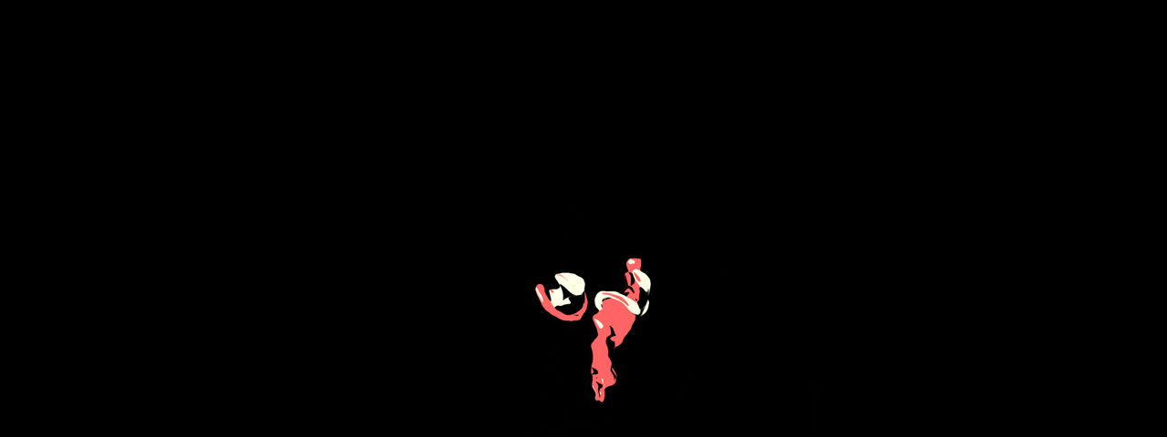

--- FILE ---
content_type: text/html; charset=UTF-8
request_url: https://salvia-divinorum.salviamx.com/producto/vaporizador-x-max-v2-pro/
body_size: 218043
content:
<!DOCTYPE html>
<html lang="es" prefix="og: https://ogp.me/ns#">
<head>
	<meta charset="UTF-8">
	<link rel="profile" href="https://gmpg.org/xfn/11">
	<link rel="pingback" href="https://salvia-divinorum.salviamx.com/xmlrpc.php">

		<style>img:is([sizes="auto" i], [sizes^="auto," i]) { contain-intrinsic-size: 3000px 1500px }</style>
	
<!-- Optimización en motores de búsqueda por Rank Math PRO -  https://rankmath.com/ -->
<title>Vaporizador X max V2 Pro - Salvia Divinorum M&eacute;xico SmartShop</title>
<meta name="description" content="Vaporizador X max V2 Pro llega A Mexico para hacer frente a sus competidores teniendo como primicia el concepto de calidad"/>
<meta name="robots" content="follow, index, max-snippet:-1, max-video-preview:-1, max-image-preview:large"/>
<link rel="canonical" href="https://salvia-divinorum.salviamx.com/producto/vaporizador-x-max-v2-pro/" />
<meta property="og:locale" content="es_ES" />
<meta property="og:type" content="product" />
<meta property="og:title" content="Vaporizador X max V2 Pro - Salvia Divinorum M&eacute;xico SmartShop" />
<meta property="og:description" content="Vaporizador X max V2 Pro llega A Mexico para hacer frente a sus competidores teniendo como primicia el concepto de calidad" />
<meta property="og:url" content="https://salvia-divinorum.salviamx.com/producto/vaporizador-x-max-v2-pro/" />
<meta property="og:site_name" content="Salvia Divinorum México SMart Shop" />
<meta property="og:updated_time" content="2022-11-02T19:20:44-06:00" />
<meta property="og:image" content="https://salvia-divinorum.salviamx.com/wp-content/uploads/2016/09/WhatsApp-Image-2022-11-02-at-6.59.32-PM-3.jpeg" />
<meta property="og:image:secure_url" content="https://salvia-divinorum.salviamx.com/wp-content/uploads/2016/09/WhatsApp-Image-2022-11-02-at-6.59.32-PM-3.jpeg" />
<meta property="og:image:width" content="510" />
<meta property="og:image:height" content="510" />
<meta property="og:image:alt" content="xmax v2 pro" />
<meta property="og:image:type" content="image/jpeg" />
<meta property="product:price:amount" content="2699" />
<meta property="product:price:currency" content="MXN" />
<meta property="product:availability" content="instock" />
<meta name="twitter:card" content="summary_large_image" />
<meta name="twitter:title" content="Vaporizador X max V2 Pro - Salvia Divinorum M&eacute;xico SmartShop" />
<meta name="twitter:description" content="Vaporizador X max V2 Pro llega A Mexico para hacer frente a sus competidores teniendo como primicia el concepto de calidad" />
<meta name="twitter:creator" content="@salviadf" />
<meta name="twitter:image" content="https://salvia-divinorum.salviamx.com/wp-content/uploads/2016/09/WhatsApp-Image-2022-11-02-at-6.59.32-PM-3.jpeg" />
<script type="application/ld+json" class="rank-math-schema-pro">{"@context":"https://schema.org","@graph":[{"@type":"Place","@id":"https://salvia-divinorum.salviamx.com/#place","address":{"@type":"PostalAddress","addressLocality":"CDMX","addressRegion":"M\u00e9xico"}},{"@type":["LocalBusiness","Organization"],"@id":"https://salvia-divinorum.salviamx.com/#organization","name":"Salvia Divinorum M\u00e9xico","url":"https://salvia-divinorum.salviamx.com","sameAs":["https://www.facebook.com/salviadivinorumplanta","https://www.instagram.com/salviadivinorummexico/"],"email":"salviadf@hotmail.com","address":{"@type":"PostalAddress","addressLocality":"CDMX","addressRegion":"M\u00e9xico"},"logo":{"@type":"ImageObject","@id":"https://salvia-divinorum.salviamx.com/#logo","url":"https://salvia-divinorum.salviamx.com/wp-content/uploads/2014/03/Salviamx-Salvia-divinorum-de-venta-en-mexico-tienda-en-linea.png","contentUrl":"https://salvia-divinorum.salviamx.com/wp-content/uploads/2014/03/Salviamx-Salvia-divinorum-de-venta-en-mexico-tienda-en-linea.png","caption":"Salvia Divinorum M\u00e9xico SMart Shop","inLanguage":"es","width":"300","height":"300"},"openingHours":["Monday,Tuesday,Wednesday,Thursday,Friday,Saturday 09:00-17:00"],"description":"Nos dedicamos a la venta  y producci\u00f3n de Plantas y extractos de Salvia Divinorum en M\u00e9xico, asi como de Kratom Org\u00e1nico y otros productos Etnobotanicos  ","location":{"@id":"https://salvia-divinorum.salviamx.com/#place"},"image":{"@id":"https://salvia-divinorum.salviamx.com/#logo"},"telephone":"+52 5532425650"},{"@type":"WebSite","@id":"https://salvia-divinorum.salviamx.com/#website","url":"https://salvia-divinorum.salviamx.com","name":"Salvia Divinorum M\u00e9xico SMart Shop","alternateName":"Salvia Divinorum Smart Shop","publisher":{"@id":"https://salvia-divinorum.salviamx.com/#organization"},"inLanguage":"es"},{"@type":"ImageObject","@id":"https://salvia-divinorum.salviamx.com/wp-content/uploads/2016/09/WhatsApp-Image-2022-11-02-at-6.59.32-PM-3.jpeg","url":"https://salvia-divinorum.salviamx.com/wp-content/uploads/2016/09/WhatsApp-Image-2022-11-02-at-6.59.32-PM-3.jpeg","width":"510","height":"510","caption":"xmax v2 pro","inLanguage":"es"},{"@type":"BreadcrumbList","@id":"https://salvia-divinorum.salviamx.com/producto/vaporizador-x-max-v2-pro/#breadcrumb","itemListElement":[{"@type":"ListItem","position":"1","item":{"@id":"https://salvia-divinorum.salviamx.com","name":"Inicio"}},{"@type":"ListItem","position":"2","item":{"@id":"https://salvia-divinorum.salviamx.com/comprar/vaporizador-vaporizadores/","name":"Vaporizadores"}},{"@type":"ListItem","position":"3","item":{"@id":"https://salvia-divinorum.salviamx.com/producto/vaporizador-x-max-v2-pro/","name":"Vaporizador X max V2 Pro"}}]},{"@type":"ItemPage","@id":"https://salvia-divinorum.salviamx.com/producto/vaporizador-x-max-v2-pro/#webpage","url":"https://salvia-divinorum.salviamx.com/producto/vaporizador-x-max-v2-pro/","name":"Vaporizador X max V2 Pro - Salvia Divinorum M&eacute;xico SmartShop","datePublished":"2016-09-23T19:11:11-05:00","dateModified":"2022-11-02T19:20:44-06:00","isPartOf":{"@id":"https://salvia-divinorum.salviamx.com/#website"},"primaryImageOfPage":{"@id":"https://salvia-divinorum.salviamx.com/wp-content/uploads/2016/09/WhatsApp-Image-2022-11-02-at-6.59.32-PM-3.jpeg"},"inLanguage":"es","breadcrumb":{"@id":"https://salvia-divinorum.salviamx.com/producto/vaporizador-x-max-v2-pro/#breadcrumb"}},{"@type":"Product","name":"Vaporizador X max V2 Pro - Salvia Divinorum M&eacute;xico SmartShop","description":"Vaporizador X max V2 Pro llega A Mexico para hacer frente a sus competidores teniendo como primicia el concepto de calidad","category":"Vaporizadores","mainEntityOfPage":{"@id":"https://salvia-divinorum.salviamx.com/producto/vaporizador-x-max-v2-pro/#webpage"},"image":[{"@type":"ImageObject","url":"https://salvia-divinorum.salviamx.com/wp-content/uploads/2016/09/WhatsApp-Image-2022-11-02-at-6.59.32-PM-3.jpeg","height":"510","width":"510"},{"@type":"ImageObject","url":"https://salvia-divinorum.salviamx.com/wp-content/uploads/2016/09/WhatsApp-Image-2022-11-02-at-6.59.32-PM-2.jpeg","height":"510","width":"510"},{"@type":"ImageObject","url":"https://salvia-divinorum.salviamx.com/wp-content/uploads/2016/09/WhatsApp-Image-2022-11-02-at-6.59.32-PM-4.jpeg","height":"510","width":"510"}],"offers":{"@type":"Offer","price":"2699.00","priceCurrency":"MXN","priceValidUntil":"2027-12-31","availability":"http://schema.org/InStock","itemCondition":"NewCondition","url":"https://salvia-divinorum.salviamx.com/producto/vaporizador-x-max-v2-pro/","seller":{"@type":"Organization","@id":"https://salvia-divinorum.salviamx.com/","name":"Salvia Divinorum M\u00e9xico SMart Shop","url":"https://salvia-divinorum.salviamx.com","logo":"https://salvia-divinorum.salviamx.com/wp-content/uploads/2014/03/Salviamx-Salvia-divinorum-de-venta-en-mexico-tienda-en-linea.png"}},"@id":"https://salvia-divinorum.salviamx.com/producto/vaporizador-x-max-v2-pro/#richSnippet"}]}</script>
<!-- /Plugin Rank Math WordPress SEO -->

<link rel='dns-prefetch' href='//fonts.googleapis.com' />
<link rel='dns-prefetch' href='//www.googletagmanager.com' />
<link rel="alternate" type="application/rss+xml" title="Salvia Divinorum M&eacute;xico SmartShop &raquo; Feed" href="https://salvia-divinorum.salviamx.com/feed/" />
<link rel="alternate" type="application/rss+xml" title="Salvia Divinorum M&eacute;xico SmartShop &raquo; Feed de los comentarios" href="https://salvia-divinorum.salviamx.com/comments/feed/" />
<link rel='stylesheet' id='woodmart-style-css' href='https://salvia-divinorum.salviamx.com/wp-content/themes/woodmart/css/parts/base.min.css?ver=8.1.2' type='text/css' media='all' />
<link rel='stylesheet' id='wd-widget-price-filter-css' href='https://salvia-divinorum.salviamx.com/wp-content/themes/woodmart/css/parts/woo-widget-price-filter.min.css?ver=8.1.2' type='text/css' media='all' />
<link rel='stylesheet' id='sbr_styles-css' href='https://salvia-divinorum.salviamx.com/wp-content/plugins/reviews-feed/assets/css/sbr-styles.min.css?ver=2.1.1' type='text/css' media='all' />
<link rel='stylesheet' id='sbi_styles-css' href='https://salvia-divinorum.salviamx.com/wp-content/plugins/instagram-feed/css/sbi-styles.min.css?ver=6.10.0' type='text/css' media='all' />
<link rel='stylesheet' id='wp-block-library-css' href='https://salvia-divinorum.salviamx.com/wp-includes/css/dist/block-library/style.min.css?ver=6.8.3' type='text/css' media='all' />
<style id='safe-svg-svg-icon-style-inline-css' type='text/css'>
.safe-svg-cover{text-align:center}.safe-svg-cover .safe-svg-inside{display:inline-block;max-width:100%}.safe-svg-cover svg{fill:currentColor;height:100%;max-height:100%;max-width:100%;width:100%}

</style>
<style id='global-styles-inline-css' type='text/css'>
:root{--wp--preset--aspect-ratio--square: 1;--wp--preset--aspect-ratio--4-3: 4/3;--wp--preset--aspect-ratio--3-4: 3/4;--wp--preset--aspect-ratio--3-2: 3/2;--wp--preset--aspect-ratio--2-3: 2/3;--wp--preset--aspect-ratio--16-9: 16/9;--wp--preset--aspect-ratio--9-16: 9/16;--wp--preset--color--black: #000000;--wp--preset--color--cyan-bluish-gray: #abb8c3;--wp--preset--color--white: #ffffff;--wp--preset--color--pale-pink: #f78da7;--wp--preset--color--vivid-red: #cf2e2e;--wp--preset--color--luminous-vivid-orange: #ff6900;--wp--preset--color--luminous-vivid-amber: #fcb900;--wp--preset--color--light-green-cyan: #7bdcb5;--wp--preset--color--vivid-green-cyan: #00d084;--wp--preset--color--pale-cyan-blue: #8ed1fc;--wp--preset--color--vivid-cyan-blue: #0693e3;--wp--preset--color--vivid-purple: #9b51e0;--wp--preset--gradient--vivid-cyan-blue-to-vivid-purple: linear-gradient(135deg,rgba(6,147,227,1) 0%,rgb(155,81,224) 100%);--wp--preset--gradient--light-green-cyan-to-vivid-green-cyan: linear-gradient(135deg,rgb(122,220,180) 0%,rgb(0,208,130) 100%);--wp--preset--gradient--luminous-vivid-amber-to-luminous-vivid-orange: linear-gradient(135deg,rgba(252,185,0,1) 0%,rgba(255,105,0,1) 100%);--wp--preset--gradient--luminous-vivid-orange-to-vivid-red: linear-gradient(135deg,rgba(255,105,0,1) 0%,rgb(207,46,46) 100%);--wp--preset--gradient--very-light-gray-to-cyan-bluish-gray: linear-gradient(135deg,rgb(238,238,238) 0%,rgb(169,184,195) 100%);--wp--preset--gradient--cool-to-warm-spectrum: linear-gradient(135deg,rgb(74,234,220) 0%,rgb(151,120,209) 20%,rgb(207,42,186) 40%,rgb(238,44,130) 60%,rgb(251,105,98) 80%,rgb(254,248,76) 100%);--wp--preset--gradient--blush-light-purple: linear-gradient(135deg,rgb(255,206,236) 0%,rgb(152,150,240) 100%);--wp--preset--gradient--blush-bordeaux: linear-gradient(135deg,rgb(254,205,165) 0%,rgb(254,45,45) 50%,rgb(107,0,62) 100%);--wp--preset--gradient--luminous-dusk: linear-gradient(135deg,rgb(255,203,112) 0%,rgb(199,81,192) 50%,rgb(65,88,208) 100%);--wp--preset--gradient--pale-ocean: linear-gradient(135deg,rgb(255,245,203) 0%,rgb(182,227,212) 50%,rgb(51,167,181) 100%);--wp--preset--gradient--electric-grass: linear-gradient(135deg,rgb(202,248,128) 0%,rgb(113,206,126) 100%);--wp--preset--gradient--midnight: linear-gradient(135deg,rgb(2,3,129) 0%,rgb(40,116,252) 100%);--wp--preset--font-size--small: 13px;--wp--preset--font-size--medium: 20px;--wp--preset--font-size--large: 36px;--wp--preset--font-size--x-large: 42px;--wp--preset--spacing--20: 0.44rem;--wp--preset--spacing--30: 0.67rem;--wp--preset--spacing--40: 1rem;--wp--preset--spacing--50: 1.5rem;--wp--preset--spacing--60: 2.25rem;--wp--preset--spacing--70: 3.38rem;--wp--preset--spacing--80: 5.06rem;--wp--preset--shadow--natural: 6px 6px 9px rgba(0, 0, 0, 0.2);--wp--preset--shadow--deep: 12px 12px 50px rgba(0, 0, 0, 0.4);--wp--preset--shadow--sharp: 6px 6px 0px rgba(0, 0, 0, 0.2);--wp--preset--shadow--outlined: 6px 6px 0px -3px rgba(255, 255, 255, 1), 6px 6px rgba(0, 0, 0, 1);--wp--preset--shadow--crisp: 6px 6px 0px rgba(0, 0, 0, 1);}:where(body) { margin: 0; }.wp-site-blocks > .alignleft { float: left; margin-right: 2em; }.wp-site-blocks > .alignright { float: right; margin-left: 2em; }.wp-site-blocks > .aligncenter { justify-content: center; margin-left: auto; margin-right: auto; }:where(.is-layout-flex){gap: 0.5em;}:where(.is-layout-grid){gap: 0.5em;}.is-layout-flow > .alignleft{float: left;margin-inline-start: 0;margin-inline-end: 2em;}.is-layout-flow > .alignright{float: right;margin-inline-start: 2em;margin-inline-end: 0;}.is-layout-flow > .aligncenter{margin-left: auto !important;margin-right: auto !important;}.is-layout-constrained > .alignleft{float: left;margin-inline-start: 0;margin-inline-end: 2em;}.is-layout-constrained > .alignright{float: right;margin-inline-start: 2em;margin-inline-end: 0;}.is-layout-constrained > .aligncenter{margin-left: auto !important;margin-right: auto !important;}.is-layout-constrained > :where(:not(.alignleft):not(.alignright):not(.alignfull)){margin-left: auto !important;margin-right: auto !important;}body .is-layout-flex{display: flex;}.is-layout-flex{flex-wrap: wrap;align-items: center;}.is-layout-flex > :is(*, div){margin: 0;}body .is-layout-grid{display: grid;}.is-layout-grid > :is(*, div){margin: 0;}body{padding-top: 0px;padding-right: 0px;padding-bottom: 0px;padding-left: 0px;}a:where(:not(.wp-element-button)){text-decoration: none;}:root :where(.wp-element-button, .wp-block-button__link){background-color: #32373c;border-width: 0;color: #fff;font-family: inherit;font-size: inherit;line-height: inherit;padding: calc(0.667em + 2px) calc(1.333em + 2px);text-decoration: none;}.has-black-color{color: var(--wp--preset--color--black) !important;}.has-cyan-bluish-gray-color{color: var(--wp--preset--color--cyan-bluish-gray) !important;}.has-white-color{color: var(--wp--preset--color--white) !important;}.has-pale-pink-color{color: var(--wp--preset--color--pale-pink) !important;}.has-vivid-red-color{color: var(--wp--preset--color--vivid-red) !important;}.has-luminous-vivid-orange-color{color: var(--wp--preset--color--luminous-vivid-orange) !important;}.has-luminous-vivid-amber-color{color: var(--wp--preset--color--luminous-vivid-amber) !important;}.has-light-green-cyan-color{color: var(--wp--preset--color--light-green-cyan) !important;}.has-vivid-green-cyan-color{color: var(--wp--preset--color--vivid-green-cyan) !important;}.has-pale-cyan-blue-color{color: var(--wp--preset--color--pale-cyan-blue) !important;}.has-vivid-cyan-blue-color{color: var(--wp--preset--color--vivid-cyan-blue) !important;}.has-vivid-purple-color{color: var(--wp--preset--color--vivid-purple) !important;}.has-black-background-color{background-color: var(--wp--preset--color--black) !important;}.has-cyan-bluish-gray-background-color{background-color: var(--wp--preset--color--cyan-bluish-gray) !important;}.has-white-background-color{background-color: var(--wp--preset--color--white) !important;}.has-pale-pink-background-color{background-color: var(--wp--preset--color--pale-pink) !important;}.has-vivid-red-background-color{background-color: var(--wp--preset--color--vivid-red) !important;}.has-luminous-vivid-orange-background-color{background-color: var(--wp--preset--color--luminous-vivid-orange) !important;}.has-luminous-vivid-amber-background-color{background-color: var(--wp--preset--color--luminous-vivid-amber) !important;}.has-light-green-cyan-background-color{background-color: var(--wp--preset--color--light-green-cyan) !important;}.has-vivid-green-cyan-background-color{background-color: var(--wp--preset--color--vivid-green-cyan) !important;}.has-pale-cyan-blue-background-color{background-color: var(--wp--preset--color--pale-cyan-blue) !important;}.has-vivid-cyan-blue-background-color{background-color: var(--wp--preset--color--vivid-cyan-blue) !important;}.has-vivid-purple-background-color{background-color: var(--wp--preset--color--vivid-purple) !important;}.has-black-border-color{border-color: var(--wp--preset--color--black) !important;}.has-cyan-bluish-gray-border-color{border-color: var(--wp--preset--color--cyan-bluish-gray) !important;}.has-white-border-color{border-color: var(--wp--preset--color--white) !important;}.has-pale-pink-border-color{border-color: var(--wp--preset--color--pale-pink) !important;}.has-vivid-red-border-color{border-color: var(--wp--preset--color--vivid-red) !important;}.has-luminous-vivid-orange-border-color{border-color: var(--wp--preset--color--luminous-vivid-orange) !important;}.has-luminous-vivid-amber-border-color{border-color: var(--wp--preset--color--luminous-vivid-amber) !important;}.has-light-green-cyan-border-color{border-color: var(--wp--preset--color--light-green-cyan) !important;}.has-vivid-green-cyan-border-color{border-color: var(--wp--preset--color--vivid-green-cyan) !important;}.has-pale-cyan-blue-border-color{border-color: var(--wp--preset--color--pale-cyan-blue) !important;}.has-vivid-cyan-blue-border-color{border-color: var(--wp--preset--color--vivid-cyan-blue) !important;}.has-vivid-purple-border-color{border-color: var(--wp--preset--color--vivid-purple) !important;}.has-vivid-cyan-blue-to-vivid-purple-gradient-background{background: var(--wp--preset--gradient--vivid-cyan-blue-to-vivid-purple) !important;}.has-light-green-cyan-to-vivid-green-cyan-gradient-background{background: var(--wp--preset--gradient--light-green-cyan-to-vivid-green-cyan) !important;}.has-luminous-vivid-amber-to-luminous-vivid-orange-gradient-background{background: var(--wp--preset--gradient--luminous-vivid-amber-to-luminous-vivid-orange) !important;}.has-luminous-vivid-orange-to-vivid-red-gradient-background{background: var(--wp--preset--gradient--luminous-vivid-orange-to-vivid-red) !important;}.has-very-light-gray-to-cyan-bluish-gray-gradient-background{background: var(--wp--preset--gradient--very-light-gray-to-cyan-bluish-gray) !important;}.has-cool-to-warm-spectrum-gradient-background{background: var(--wp--preset--gradient--cool-to-warm-spectrum) !important;}.has-blush-light-purple-gradient-background{background: var(--wp--preset--gradient--blush-light-purple) !important;}.has-blush-bordeaux-gradient-background{background: var(--wp--preset--gradient--blush-bordeaux) !important;}.has-luminous-dusk-gradient-background{background: var(--wp--preset--gradient--luminous-dusk) !important;}.has-pale-ocean-gradient-background{background: var(--wp--preset--gradient--pale-ocean) !important;}.has-electric-grass-gradient-background{background: var(--wp--preset--gradient--electric-grass) !important;}.has-midnight-gradient-background{background: var(--wp--preset--gradient--midnight) !important;}.has-small-font-size{font-size: var(--wp--preset--font-size--small) !important;}.has-medium-font-size{font-size: var(--wp--preset--font-size--medium) !important;}.has-large-font-size{font-size: var(--wp--preset--font-size--large) !important;}.has-x-large-font-size{font-size: var(--wp--preset--font-size--x-large) !important;}
:where(.wp-block-post-template.is-layout-flex){gap: 1.25em;}:where(.wp-block-post-template.is-layout-grid){gap: 1.25em;}
:where(.wp-block-columns.is-layout-flex){gap: 2em;}:where(.wp-block-columns.is-layout-grid){gap: 2em;}
:root :where(.wp-block-pullquote){font-size: 1.5em;line-height: 1.6;}
</style>
<style id='woocommerce-inline-inline-css' type='text/css'>
.woocommerce form .form-row .required { visibility: visible; }
</style>
<link rel='stylesheet' id='js_composer_front-css' href='https://salvia-divinorum.salviamx.com/wp-content/plugins/js_composer/assets/css/js_composer.min.css?ver=8.3.1' type='text/css' media='all' />
<link rel='stylesheet' id='wd-helpers-wpb-elem-css' href='https://salvia-divinorum.salviamx.com/wp-content/themes/woodmart/css/parts/helpers-wpb-elem.min.css?ver=8.1.2' type='text/css' media='all' />
<link rel='stylesheet' id='wd-lazy-loading-css' href='https://salvia-divinorum.salviamx.com/wp-content/themes/woodmart/css/parts/opt-lazy-load.min.css?ver=8.1.2' type='text/css' media='all' />
<link rel='stylesheet' id='wd-wpbakery-base-css' href='https://salvia-divinorum.salviamx.com/wp-content/themes/woodmart/css/parts/int-wpb-base.min.css?ver=8.1.2' type='text/css' media='all' />
<link rel='stylesheet' id='wd-wpbakery-base-deprecated-css' href='https://salvia-divinorum.salviamx.com/wp-content/themes/woodmart/css/parts/int-wpb-base-deprecated.min.css?ver=8.1.2' type='text/css' media='all' />
<link rel='stylesheet' id='wd-woocommerce-base-css' href='https://salvia-divinorum.salviamx.com/wp-content/themes/woodmart/css/parts/woocommerce-base.min.css?ver=8.1.2' type='text/css' media='all' />
<link rel='stylesheet' id='wd-mod-star-rating-css' href='https://salvia-divinorum.salviamx.com/wp-content/themes/woodmart/css/parts/mod-star-rating.min.css?ver=8.1.2' type='text/css' media='all' />
<link rel='stylesheet' id='wd-woocommerce-block-notices-css' href='https://salvia-divinorum.salviamx.com/wp-content/themes/woodmart/css/parts/woo-mod-block-notices.min.css?ver=8.1.2' type='text/css' media='all' />
<link rel='stylesheet' id='wd-woo-mod-quantity-css' href='https://salvia-divinorum.salviamx.com/wp-content/themes/woodmart/css/parts/woo-mod-quantity.min.css?ver=8.1.2' type='text/css' media='all' />
<link rel='stylesheet' id='wd-woo-single-prod-el-base-css' href='https://salvia-divinorum.salviamx.com/wp-content/themes/woodmart/css/parts/woo-single-prod-el-base.min.css?ver=8.1.2' type='text/css' media='all' />
<link rel='stylesheet' id='wd-woo-mod-stock-status-css' href='https://salvia-divinorum.salviamx.com/wp-content/themes/woodmart/css/parts/woo-mod-stock-status.min.css?ver=8.1.2' type='text/css' media='all' />
<link rel='stylesheet' id='wd-woo-mod-shop-attributes-css' href='https://salvia-divinorum.salviamx.com/wp-content/themes/woodmart/css/parts/woo-mod-shop-attributes.min.css?ver=8.1.2' type='text/css' media='all' />
<link rel='stylesheet' id='wd-wp-blocks-css' href='https://salvia-divinorum.salviamx.com/wp-content/themes/woodmart/css/parts/wp-blocks.min.css?ver=8.1.2' type='text/css' media='all' />
<link rel='stylesheet' id='wd-header-base-css' href='https://salvia-divinorum.salviamx.com/wp-content/themes/woodmart/css/parts/header-base.min.css?ver=8.1.2' type='text/css' media='all' />
<link rel='stylesheet' id='wd-mod-tools-css' href='https://salvia-divinorum.salviamx.com/wp-content/themes/woodmart/css/parts/mod-tools.min.css?ver=8.1.2' type='text/css' media='all' />
<link rel='stylesheet' id='wd-header-elements-base-css' href='https://salvia-divinorum.salviamx.com/wp-content/themes/woodmart/css/parts/header-el-base.min.css?ver=8.1.2' type='text/css' media='all' />
<link rel='stylesheet' id='wd-social-icons-css' href='https://salvia-divinorum.salviamx.com/wp-content/themes/woodmart/css/parts/el-social-icons.min.css?ver=8.1.2' type='text/css' media='all' />
<link rel='stylesheet' id='wd-header-my-account-dropdown-css' href='https://salvia-divinorum.salviamx.com/wp-content/themes/woodmart/css/parts/header-el-my-account-dropdown.min.css?ver=8.1.2' type='text/css' media='all' />
<link rel='stylesheet' id='wd-woo-mod-login-form-css' href='https://salvia-divinorum.salviamx.com/wp-content/themes/woodmart/css/parts/woo-mod-login-form.min.css?ver=8.1.2' type='text/css' media='all' />
<link rel='stylesheet' id='wd-header-my-account-css' href='https://salvia-divinorum.salviamx.com/wp-content/themes/woodmart/css/parts/header-el-my-account.min.css?ver=8.1.2' type='text/css' media='all' />
<link rel='stylesheet' id='wd-header-search-css' href='https://salvia-divinorum.salviamx.com/wp-content/themes/woodmart/css/parts/header-el-search.min.css?ver=8.1.2' type='text/css' media='all' />
<link rel='stylesheet' id='wd-header-mobile-nav-dropdown-css' href='https://salvia-divinorum.salviamx.com/wp-content/themes/woodmart/css/parts/header-el-mobile-nav-dropdown.min.css?ver=8.1.2' type='text/css' media='all' />
<link rel='stylesheet' id='wd-header-cart-side-css' href='https://salvia-divinorum.salviamx.com/wp-content/themes/woodmart/css/parts/header-el-cart-side.min.css?ver=8.1.2' type='text/css' media='all' />
<link rel='stylesheet' id='wd-header-cart-css' href='https://salvia-divinorum.salviamx.com/wp-content/themes/woodmart/css/parts/header-el-cart.min.css?ver=8.1.2' type='text/css' media='all' />
<link rel='stylesheet' id='wd-widget-shopping-cart-css' href='https://salvia-divinorum.salviamx.com/wp-content/themes/woodmart/css/parts/woo-widget-shopping-cart.min.css?ver=8.1.2' type='text/css' media='all' />
<link rel='stylesheet' id='wd-widget-product-list-css' href='https://salvia-divinorum.salviamx.com/wp-content/themes/woodmart/css/parts/woo-widget-product-list.min.css?ver=8.1.2' type='text/css' media='all' />
<link rel='stylesheet' id='wd-page-title-css' href='https://salvia-divinorum.salviamx.com/wp-content/themes/woodmart/css/parts/page-title.min.css?ver=8.1.2' type='text/css' media='all' />
<link rel='stylesheet' id='wd-woo-single-prod-predefined-css' href='https://salvia-divinorum.salviamx.com/wp-content/themes/woodmart/css/parts/woo-single-prod-predefined.min.css?ver=8.1.2' type='text/css' media='all' />
<link rel='stylesheet' id='wd-woo-single-prod-and-quick-view-predefined-css' href='https://salvia-divinorum.salviamx.com/wp-content/themes/woodmart/css/parts/woo-single-prod-and-quick-view-predefined.min.css?ver=8.1.2' type='text/css' media='all' />
<link rel='stylesheet' id='wd-woo-single-prod-el-tabs-predefined-css' href='https://salvia-divinorum.salviamx.com/wp-content/themes/woodmart/css/parts/woo-single-prod-el-tabs-predefined.min.css?ver=8.1.2' type='text/css' media='all' />
<link rel='stylesheet' id='wd-woo-single-prod-el-navigation-css' href='https://salvia-divinorum.salviamx.com/wp-content/themes/woodmart/css/parts/woo-single-prod-el-navigation.min.css?ver=8.1.2' type='text/css' media='all' />
<link rel='stylesheet' id='wd-woo-single-prod-el-gallery-css' href='https://salvia-divinorum.salviamx.com/wp-content/themes/woodmart/css/parts/woo-single-prod-el-gallery.min.css?ver=8.1.2' type='text/css' media='all' />
<link rel='stylesheet' id='wd-swiper-css' href='https://salvia-divinorum.salviamx.com/wp-content/themes/woodmart/css/parts/lib-swiper.min.css?ver=8.1.2' type='text/css' media='all' />
<link rel='stylesheet' id='wd-swiper-arrows-css' href='https://salvia-divinorum.salviamx.com/wp-content/themes/woodmart/css/parts/lib-swiper-arrows.min.css?ver=8.1.2' type='text/css' media='all' />
<link rel='stylesheet' id='wd-photoswipe-css' href='https://salvia-divinorum.salviamx.com/wp-content/themes/woodmart/css/parts/lib-photoswipe.min.css?ver=8.1.2' type='text/css' media='all' />
<link rel='stylesheet' id='wd-woo-mod-product-info-css' href='https://salvia-divinorum.salviamx.com/wp-content/themes/woodmart/css/parts/woo-mod-product-info.min.css?ver=8.1.2' type='text/css' media='all' />
<link rel='stylesheet' id='wd-woo-opt-visits-count-css' href='https://salvia-divinorum.salviamx.com/wp-content/themes/woodmart/css/parts/woo-opt-visits-count.min.css?ver=8.1.2' type='text/css' media='all' />
<link rel='stylesheet' id='wd-tabs-css' href='https://salvia-divinorum.salviamx.com/wp-content/themes/woodmart/css/parts/el-tabs.min.css?ver=8.1.2' type='text/css' media='all' />
<link rel='stylesheet' id='wd-woo-single-prod-el-tabs-opt-layout-tabs-css' href='https://salvia-divinorum.salviamx.com/wp-content/themes/woodmart/css/parts/woo-single-prod-el-tabs-opt-layout-tabs.min.css?ver=8.1.2' type='text/css' media='all' />
<link rel='stylesheet' id='wd-accordion-css' href='https://salvia-divinorum.salviamx.com/wp-content/themes/woodmart/css/parts/el-accordion.min.css?ver=8.1.2' type='text/css' media='all' />
<link rel='stylesheet' id='wd-accordion-elem-wpb-css' href='https://salvia-divinorum.salviamx.com/wp-content/themes/woodmart/css/parts/el-accordion-wpb-elem.min.css?ver=8.1.2' type='text/css' media='all' />
<link rel='stylesheet' id='wd-woo-opt-title-limit-css' href='https://salvia-divinorum.salviamx.com/wp-content/themes/woodmart/css/parts/woo-opt-title-limit.min.css?ver=8.1.2' type='text/css' media='all' />
<link rel='stylesheet' id='wd-product-loop-css' href='https://salvia-divinorum.salviamx.com/wp-content/themes/woodmart/css/parts/woo-product-loop.min.css?ver=8.1.2' type='text/css' media='all' />
<link rel='stylesheet' id='wd-product-loop-quick-css' href='https://salvia-divinorum.salviamx.com/wp-content/themes/woodmart/css/parts/woo-product-loop-quick.min.css?ver=8.1.2' type='text/css' media='all' />
<link rel='stylesheet' id='wd-woo-mod-add-btn-replace-css' href='https://salvia-divinorum.salviamx.com/wp-content/themes/woodmart/css/parts/woo-mod-add-btn-replace.min.css?ver=8.1.2' type='text/css' media='all' />
<link rel='stylesheet' id='wd-woo-mod-product-labels-css' href='https://salvia-divinorum.salviamx.com/wp-content/themes/woodmart/css/parts/woo-mod-product-labels.min.css?ver=8.1.2' type='text/css' media='all' />
<link rel='stylesheet' id='wd-woo-mod-product-labels-rect-css' href='https://salvia-divinorum.salviamx.com/wp-content/themes/woodmart/css/parts/woo-mod-product-labels-rect.min.css?ver=8.1.2' type='text/css' media='all' />
<link rel='stylesheet' id='wd-footer-base-css' href='https://salvia-divinorum.salviamx.com/wp-content/themes/woodmart/css/parts/footer-base.min.css?ver=8.1.2' type='text/css' media='all' />
<link rel='stylesheet' id='wd-section-title-css' href='https://salvia-divinorum.salviamx.com/wp-content/themes/woodmart/css/parts/el-section-title.min.css?ver=8.1.2' type='text/css' media='all' />
<link rel='stylesheet' id='wd-section-title-style-under-and-over-css' href='https://salvia-divinorum.salviamx.com/wp-content/themes/woodmart/css/parts/el-section-title-style-under-and-over.min.css?ver=8.1.2' type='text/css' media='all' />
<link rel='stylesheet' id='wd-mod-highlighted-text-css' href='https://salvia-divinorum.salviamx.com/wp-content/themes/woodmart/css/parts/mod-highlighted-text.min.css?ver=8.1.2' type='text/css' media='all' />
<link rel='stylesheet' id='wd-widget-nav-css' href='https://salvia-divinorum.salviamx.com/wp-content/themes/woodmart/css/parts/widget-nav.min.css?ver=8.1.2' type='text/css' media='all' />
<link rel='stylesheet' id='wd-scroll-top-css' href='https://salvia-divinorum.salviamx.com/wp-content/themes/woodmart/css/parts/opt-scrolltotop.min.css?ver=8.1.2' type='text/css' media='all' />
<link rel='stylesheet' id='wd-wd-search-results-css' href='https://salvia-divinorum.salviamx.com/wp-content/themes/woodmart/css/parts/wd-search-results.min.css?ver=8.1.2' type='text/css' media='all' />
<link rel='stylesheet' id='wd-header-search-fullscreen-css' href='https://salvia-divinorum.salviamx.com/wp-content/themes/woodmart/css/parts/header-el-search-fullscreen-general.min.css?ver=8.1.2' type='text/css' media='all' />
<link rel='stylesheet' id='wd-header-search-fullscreen-1-css' href='https://salvia-divinorum.salviamx.com/wp-content/themes/woodmart/css/parts/header-el-search-fullscreen-1.min.css?ver=8.1.2' type='text/css' media='all' />
<link rel='stylesheet' id='wd-wd-search-form-css' href='https://salvia-divinorum.salviamx.com/wp-content/themes/woodmart/css/parts/wd-search-form.min.css?ver=8.1.2' type='text/css' media='all' />
<link rel='stylesheet' id='wd-social-icons-styles-css' href='https://salvia-divinorum.salviamx.com/wp-content/themes/woodmart/css/parts/el-social-styles.min.css?ver=8.1.2' type='text/css' media='all' />
<link rel='stylesheet' id='wd-sticky-social-buttons-css' href='https://salvia-divinorum.salviamx.com/wp-content/themes/woodmart/css/parts/opt-sticky-social.min.css?ver=8.1.2' type='text/css' media='all' />
<link rel='stylesheet' id='wd-sticky-add-to-cart-css' href='https://salvia-divinorum.salviamx.com/wp-content/themes/woodmart/css/parts/woo-opt-sticky-add-to-cart.min.css?ver=8.1.2' type='text/css' media='all' />
<link rel='stylesheet' id='wd-bottom-toolbar-css' href='https://salvia-divinorum.salviamx.com/wp-content/themes/woodmart/css/parts/opt-bottom-toolbar.min.css?ver=8.1.2' type='text/css' media='all' />
<link rel='stylesheet' id='xts-style-default_header-css' href='https://salvia-divinorum.salviamx.com/wp-content/uploads/2025/04/xts-default_header-1745655605.css?ver=8.1.2' type='text/css' media='all' />
<link rel='stylesheet' id='xts-style-theme_settings_default-css' href='https://salvia-divinorum.salviamx.com/wp-content/uploads/2025/05/xts-theme_settings_default-1748660425.css?ver=8.1.2' type='text/css' media='all' />
<link rel='stylesheet' id='xts-google-fonts-css' href='https://fonts.googleapis.com/css?family=Lato%3A400%2C700%7CPoppins%3A400%2C600%2C500&#038;display=block&#038;ver=8.1.2' type='text/css' media='all' />
<script type="text/javascript" src="https://salvia-divinorum.salviamx.com/wp-includes/js/jquery/jquery.min.js?ver=3.7.1" id="jquery-core-js"></script>
<script type="text/javascript" src="https://salvia-divinorum.salviamx.com/wp-includes/js/jquery/jquery-migrate.min.js?ver=3.4.1" id="jquery-migrate-js"></script>
<script type="text/javascript" src="https://salvia-divinorum.salviamx.com/wp-content/plugins/woocommerce/assets/js/jquery-blockui/jquery.blockUI.min.js?ver=2.7.0-wc.10.4.3" id="wc-jquery-blockui-js" data-wp-strategy="defer"></script>
<script type="text/javascript" id="wc-add-to-cart-js-extra">
/* <![CDATA[ */
var wc_add_to_cart_params = {"ajax_url":"\/wp-admin\/admin-ajax.php","wc_ajax_url":"\/?wc-ajax=%%endpoint%%","i18n_view_cart":"Ver carrito","cart_url":"https:\/\/salvia-divinorum.salviamx.com\/carro\/","is_cart":"","cart_redirect_after_add":"no"};
/* ]]> */
</script>
<script type="text/javascript" src="https://salvia-divinorum.salviamx.com/wp-content/plugins/woocommerce/assets/js/frontend/add-to-cart.min.js?ver=10.4.3" id="wc-add-to-cart-js" data-wp-strategy="defer"></script>
<script type="text/javascript" src="https://salvia-divinorum.salviamx.com/wp-content/plugins/woocommerce/assets/js/zoom/jquery.zoom.min.js?ver=1.7.21-wc.10.4.3" id="wc-zoom-js" defer="defer" data-wp-strategy="defer"></script>
<script type="text/javascript" id="wc-single-product-js-extra">
/* <![CDATA[ */
var wc_single_product_params = {"i18n_required_rating_text":"Por favor elige una puntuaci\u00f3n","i18n_rating_options":["1 de 5 estrellas","2 de 5 estrellas","3 de 5 estrellas","4 de 5 estrellas","5 de 5 estrellas"],"i18n_product_gallery_trigger_text":"Ver galer\u00eda de im\u00e1genes a pantalla completa","review_rating_required":"yes","flexslider":{"rtl":false,"animation":"slide","smoothHeight":true,"directionNav":false,"controlNav":"thumbnails","slideshow":false,"animationSpeed":500,"animationLoop":false,"allowOneSlide":false},"zoom_enabled":"","zoom_options":[],"photoswipe_enabled":"","photoswipe_options":{"shareEl":false,"closeOnScroll":false,"history":false,"hideAnimationDuration":0,"showAnimationDuration":0},"flexslider_enabled":""};
/* ]]> */
</script>
<script type="text/javascript" src="https://salvia-divinorum.salviamx.com/wp-content/plugins/woocommerce/assets/js/frontend/single-product.min.js?ver=10.4.3" id="wc-single-product-js" defer="defer" data-wp-strategy="defer"></script>
<script type="text/javascript" src="https://salvia-divinorum.salviamx.com/wp-content/plugins/woocommerce/assets/js/js-cookie/js.cookie.min.js?ver=2.1.4-wc.10.4.3" id="wc-js-cookie-js" defer="defer" data-wp-strategy="defer"></script>
<script type="text/javascript" id="woocommerce-js-extra">
/* <![CDATA[ */
var woocommerce_params = {"ajax_url":"\/wp-admin\/admin-ajax.php","wc_ajax_url":"\/?wc-ajax=%%endpoint%%","i18n_password_show":"Mostrar contrase\u00f1a","i18n_password_hide":"Ocultar contrase\u00f1a"};
/* ]]> */
</script>
<script type="text/javascript" src="https://salvia-divinorum.salviamx.com/wp-content/plugins/woocommerce/assets/js/frontend/woocommerce.min.js?ver=10.4.3" id="woocommerce-js" defer="defer" data-wp-strategy="defer"></script>
<script type="text/javascript" src="https://salvia-divinorum.salviamx.com/wp-content/plugins/js_composer/assets/js/vendors/woocommerce-add-to-cart.js?ver=8.3.1" id="vc_woocommerce-add-to-cart-js-js"></script>
<script type="text/javascript" src="https://salvia-divinorum.salviamx.com/wp-content/themes/woodmart/js/libs/device.min.js?ver=8.1.2" id="wd-device-library-js"></script>
<script type="text/javascript" src="https://salvia-divinorum.salviamx.com/wp-content/themes/woodmart/js/scripts/global/scrollBar.min.js?ver=8.1.2" id="wd-scrollbar-js"></script>
<script></script><link rel="https://api.w.org/" href="https://salvia-divinorum.salviamx.com/wp-json/" /><link rel="alternate" title="JSON" type="application/json" href="https://salvia-divinorum.salviamx.com/wp-json/wp/v2/product/4177" /><link rel="EditURI" type="application/rsd+xml" title="RSD" href="https://salvia-divinorum.salviamx.com/xmlrpc.php?rsd" />
<meta name="generator" content="WordPress 6.8.3" />
<link rel='shortlink' href='https://salvia-divinorum.salviamx.com/?p=4177' />
<link rel="alternate" title="oEmbed (JSON)" type="application/json+oembed" href="https://salvia-divinorum.salviamx.com/wp-json/oembed/1.0/embed?url=https%3A%2F%2Fsalvia-divinorum.salviamx.com%2Fproducto%2Fvaporizador-x-max-v2-pro%2F" />
<link rel="alternate" title="oEmbed (XML)" type="text/xml+oembed" href="https://salvia-divinorum.salviamx.com/wp-json/oembed/1.0/embed?url=https%3A%2F%2Fsalvia-divinorum.salviamx.com%2Fproducto%2Fvaporizador-x-max-v2-pro%2F&#038;format=xml" />
<meta name="generator" content="Site Kit by Google 1.170.0" /><meta name="theme-color" content="rgb(193,206,47)">					<meta name="viewport" content="width=device-width, initial-scale=1.0, maximum-scale=1.0, user-scalable=no">
											<link rel="preload" as="font" href="https://salvia-divinorum.salviamx.com/wp-content/themes/woodmart/fonts/woodmart-font-1-400.woff2?v=8.1.2" type="font/woff2" crossorigin>
						<noscript><style>.woocommerce-product-gallery{ opacity: 1 !important; }</style></noscript>
	<meta name="generator" content="Powered by WPBakery Page Builder - drag and drop page builder for WordPress."/>
<script type="text/javascript" id="google_gtagjs" src="https://www.googletagmanager.com/gtag/js?id=G-TVY3QMMZ2E" async="async"></script>
<script type="text/javascript" id="google_gtagjs-inline">
/* <![CDATA[ */
window.dataLayer = window.dataLayer || [];function gtag(){dataLayer.push(arguments);}gtag('js', new Date());gtag('config', 'G-TVY3QMMZ2E', {} );
/* ]]> */
</script>
<link rel="icon" href="https://salvia-divinorum.salviamx.com/wp-content/uploads/2015/09/Salviamx-Salvia-divinorum-de-venta-en-mexico-online-100x100.png" sizes="32x32" />
<link rel="icon" href="https://salvia-divinorum.salviamx.com/wp-content/uploads/2015/09/Salviamx-Salvia-divinorum-de-venta-en-mexico-online-250x250.png" sizes="192x192" />
<link rel="apple-touch-icon" href="https://salvia-divinorum.salviamx.com/wp-content/uploads/2015/09/Salviamx-Salvia-divinorum-de-venta-en-mexico-online-250x250.png" />
<meta name="msapplication-TileImage" content="https://salvia-divinorum.salviamx.com/wp-content/uploads/2015/09/Salviamx-Salvia-divinorum-de-venta-en-mexico-online.png" />
<style>
		
		</style><noscript><style> .wpb_animate_when_almost_visible { opacity: 1; }</style></noscript></head>

<body class="wp-singular product-template-default single single-product postid-4177 wp-theme-woodmart theme-woodmart woocommerce woocommerce-page woocommerce-no-js wrapper-full-width  categories-accordion-on woodmart-ajax-shop-on sticky-toolbar-on wd-sticky-btn-on wpb-js-composer js-comp-ver-8.3.1 vc_responsive">
			<script type="text/javascript" id="wd-flicker-fix">// Flicker fix.</script>	
				<style class="wd-preloader-style">
				html {
					/* overflow: hidden; */
					overflow-y: scroll;
				}

				html body {
					overflow: hidden;
					max-height: calc(100vh - var(--wd-admin-bar-h));
				}
			</style>
			<div class="wd-preloader color-scheme-dark">
				<style>
											.wd-preloader {
							background-color: rgb(0,0,0)						}
					
					
					@keyframes wd-preloader-fadeOut {
						from {
							visibility: visible;
						}
						to {
							visibility: hidden;
						}
					}

					.wd-preloader {
						position: fixed;
						top: 0;
						left: 0;
						right: 0;
						bottom: 0;
						opacity: 1;
						visibility: visible;
						z-index: 2500;
						display: flex;
						justify-content: center;
						align-items: center;
						animation: wd-preloader-fadeOut 20s ease both;
						transition: opacity .4s ease;
					}

					.wd-preloader.preloader-hide {
						pointer-events: none;
						opacity: 0 !important;
					}

					.wd-preloader-img {
						max-width: 300px;
						max-height: 300px;
					}
				</style>

				<div class="wd-preloader-img">
											<img src="https://salvia-divinorum.salviamx.com/wp-content/uploads/2025/05/pre22.gif" alt="preloader">
									</div>
			</div>
		
	<div class="wd-page-wrapper website-wrapper">
									<header class="whb-header whb-default_header whb-sticky-shadow whb-scroll-slide whb-sticky-real">
					<div class="whb-main-header">
	
<div class="whb-row whb-top-bar whb-not-sticky-row whb-with-bg whb-without-border whb-color-light whb-flex-equal-sides">
	<div class="container">
		<div class="whb-flex-row whb-top-bar-inner">
			<div class="whb-column whb-col-left whb-column5 whb-visible-lg whb-empty-column">
	</div>
<div class="whb-column whb-col-center whb-column6 whb-visible-lg">
	
<div class="wd-header-text reset-last-child whb-6l5y1eay522jehk73pi2"><span style="color: #ffffff;"><strong>LA MEJOR SMART SHOP DE MÉXICO</strong></span></div>
</div>
<div class="whb-column whb-col-right whb-column7 whb-visible-lg">
				<div id="" class=" wd-social-icons  wd-style-default wd-size-large social-follow wd-shape-circle  whb-61qbocnh2ezx7e7al7jd color-scheme-light text-center">
				
				
									<a rel="noopener noreferrer nofollow" href="https://www.facebook.com/salviadivinorumplanta" target="_blank" class=" wd-social-icon social-facebook" aria-label="Facebook social link">
						<span class="wd-icon"></span>
											</a>
				
				
				
				
									<a rel="noopener noreferrer nofollow" href="https://www.instagram.com/salviadivinorummexico/" target="_blank" class=" wd-social-icon social-instagram" aria-label="Instagram social link">
						<span class="wd-icon"></span>
											</a>
				
				
				
				
				
				
				
				
				
				
				
				
				
				
				
									<a rel="noopener noreferrer nofollow" href="https://wa.me/525532425650" target="_blank" class="wd-hide-md  wd-social-icon social-whatsapp" aria-label="WhatsApp social link">
						<span class="wd-icon"></span>
											</a>

					<a rel="noopener noreferrer nofollow" href="https://wa.me/525532425650" target="_blank" class="wd-hide-lg  wd-social-icon social-whatsapp" aria-label="WhatsApp social link">
						<span class="wd-icon"></span>
											</a>
				
				
				
				
				
				
				
				
			</div>

		</div>
<div class="whb-column whb-col-mobile whb-column_mobile1 whb-hidden-lg">
				<div id="" class=" wd-social-icons  wd-style-default wd-size-large social-follow wd-shape-circle  whb-nugd58vqvv5sdr3bc5dd color-scheme-light text-center">
				
				
									<a rel="noopener noreferrer nofollow" href="https://www.facebook.com/salviadivinorumplanta" target="_blank" class=" wd-social-icon social-facebook" aria-label="Facebook social link">
						<span class="wd-icon"></span>
											</a>
				
				
				
				
									<a rel="noopener noreferrer nofollow" href="https://www.instagram.com/salviadivinorummexico/" target="_blank" class=" wd-social-icon social-instagram" aria-label="Instagram social link">
						<span class="wd-icon"></span>
											</a>
				
				
				
				
				
				
				
				
				
				
				
				
				
				
				
									<a rel="noopener noreferrer nofollow" href="https://wa.me/525532425650" target="_blank" class="wd-hide-md  wd-social-icon social-whatsapp" aria-label="WhatsApp social link">
						<span class="wd-icon"></span>
											</a>

					<a rel="noopener noreferrer nofollow" href="https://wa.me/525532425650" target="_blank" class="wd-hide-lg  wd-social-icon social-whatsapp" aria-label="WhatsApp social link">
						<span class="wd-icon"></span>
											</a>
				
				
				
				
				
				
				
				
			</div>

		<div class="wd-header-my-account wd-tools-element wd-event-hover wd-design-1 wd-account-style-text whb-6dhayblw786nlh9qq3pc">
			<a href="https://salvia-divinorum.salviamx.com/mi-cuenta/" title="Mi Cuenta">
			
				<span class="wd-tools-icon">
									</span>
				<span class="wd-tools-text">
				Ingresar / Registrarse			</span>

					</a>

		
					<div class="wd-dropdown wd-dropdown-register">
						<div class="login-dropdown-inner woocommerce">
							<span class="wd-heading"><span class="title">Ingresar</span><a class="create-account-link" href="https://salvia-divinorum.salviamx.com/mi-cuenta/?action=register">Crear una Cuenta</a></span>
										<form method="post" class="login woocommerce-form woocommerce-form-login
						" action="https://salvia-divinorum.salviamx.com/mi-cuenta/" 			>

				
				
				<p class="woocommerce-FormRow woocommerce-FormRow--wide form-row form-row-wide form-row-username">
					<label for="username">Nombre de usuario o correo electrónico&nbsp;<span class="required" aria-hidden="true">*</span><span class="screen-reader-text">Obligatorio</span></label>
					<input type="text" class="woocommerce-Input woocommerce-Input--text input-text" name="username" id="username" value="" />				</p>
				<p class="woocommerce-FormRow woocommerce-FormRow--wide form-row form-row-wide form-row-password">
					<label for="password">Contraseña &nbsp;<span class="required" aria-hidden="true">*</span><span class="screen-reader-text">Obligatorio</span></label>
					<input class="woocommerce-Input woocommerce-Input--text input-text" type="password" name="password" id="password" autocomplete="current-password" />
				</p>

				
				<p class="form-row">
					<input type="hidden" id="woocommerce-login-nonce" name="woocommerce-login-nonce" value="ba902eb7a0" /><input type="hidden" name="_wp_http_referer" value="/producto/vaporizador-x-max-v2-pro/" />										<button type="submit" class="button woocommerce-button woocommerce-form-login__submit" name="login" value="Ingresar">Ingresar</button>
				</p>

				<p class="login-form-footer">
					<a href="https://salvia-divinorum.salviamx.com/mi-cuenta/pasword-perdido/" class="woocommerce-LostPassword lost_password">¿Perdiste tu contraseña?</a>
					<label class="woocommerce-form__label woocommerce-form__label-for-checkbox woocommerce-form-login__rememberme">
						<input class="woocommerce-form__input woocommerce-form__input-checkbox" name="rememberme" type="checkbox" value="forever" title="Recuérdame" aria-label="Recuérdame" /> <span>Recuérdame</span>
					</label>
				</p>

				
							</form>

		
						</div>
					</div>
					</div>

<div class="wd-header-search wd-tools-element wd-header-search-mobile wd-display-icon whb-6e5tjhrkgusyv1e4kkw5 wd-style-icon wd-design-1">
	<a href="#" rel="nofollow noopener" aria-label="Search">
		
			<span class="wd-tools-icon">
							</span>

			<span class="wd-tools-text">
				Search			</span>

			</a>
</div>
</div>
		</div>
	</div>
</div>

<div class="whb-row whb-general-header whb-sticky-row whb-without-bg whb-border-fullwidth whb-color-dark whb-flex-equal-sides">
	<div class="container">
		<div class="whb-flex-row whb-general-header-inner">
			<div class="whb-column whb-col-left whb-column8 whb-visible-lg">
	<div class="site-logo whb-gexm6mcbe3o4orjizyr6 wd-switch-logo">
	<a href="https://salvia-divinorum.salviamx.com/" class="wd-logo wd-main-logo" rel="home" aria-label="Site logo">
		<img src="https://salvia-divinorum.salviamx.com/wp-content/uploads/2015/09/Salvia-divinorum-de-venta-en-mexico-de-calidad-mundial-Salvia-mx.png" alt="Salvia Divinorum M&eacute;xico SmartShop" style="max-width: 320px;" loading="lazy" />	</a>
					<a href="https://salvia-divinorum.salviamx.com/" class="wd-logo wd-sticky-logo" rel="home">
			<img src="https://salvia-divinorum.salviamx.com/wp-content/uploads/2015/09/Salvia-divinorum-de-venta-en-mexico-de-calidad-mundial-Salvia-mx.png" alt="Salvia Divinorum M&eacute;xico SmartShop" style="max-width: 320px;" />		</a>
	</div>
</div>
<div class="whb-column whb-col-center whb-column9 whb-visible-lg">
	<div class="wd-header-nav wd-header-main-nav text-center wd-design-1 whb-tiueim5f5uazw1f1dm8r" role="navigation" aria-label="Main navigation">
	<ul id="menu-main" class="menu wd-nav wd-nav-main wd-style-default wd-gap-s"><li id="menu-item-9066" class="menu-item menu-item-type-post_type menu-item-object-page menu-item-home menu-item-9066 item-level-0 menu-simple-dropdown wd-event-hover" ><a title="Tienda Online de Salvia Mx" href="https://salvia-divinorum.salviamx.com/" class="woodmart-nav-link"><span class="nav-link-text">Salvia Divinorum Smart Shop</span></a></li>
<li id="menu-item-11414" class="menu-item menu-item-type-post_type menu-item-object-product menu-item-11414 item-level-0 menu-simple-dropdown wd-event-hover" ><a href="https://salvia-divinorum.salviamx.com/producto/combo-the-first-experience-hoja-y-extracto-de-salvia-divinorum/" class="woodmart-nav-link"><span class="nav-link-text">The First Experience</span></a></li>
<li id="menu-item-9067" class="menu-item menu-item-type-post_type menu-item-object-page menu-item-9067 item-level-0 menu-simple-dropdown wd-event-hover" ><a title="Blog de Salvia Divinorum" href="https://salvia-divinorum.salviamx.com/blog-salvia-divinorum/" class="woodmart-nav-link"><span class="nav-link-text">Blog</span></a></li>
<li id="menu-item-9238" class="menu-item menu-item-type-custom menu-item-object-custom menu-item-9238 item-level-0 menu-simple-dropdown wd-event-hover" ><a target="_blank" href="https://wa.me/525532425650" class="woodmart-nav-link"><span class="nav-link-text">WhatsApp</span></a></li>
</ul></div>
</div>
<div class="whb-column whb-col-right whb-column10 whb-visible-lg">
	<div class="wd-header-search wd-tools-element wd-design-1 wd-style-icon wd-display-full-screen whb-duljtjrl87kj7pmuut6b" title="Search">
	<a href="#" rel="nofollow" aria-label="Search">
		
			<span class="wd-tools-icon">
							</span>

			<span class="wd-tools-text">
				Search			</span>

			</a>
	</div>
<div class="wd-header-my-account wd-tools-element wd-event-hover wd-design-1 wd-account-style-text whb-2b8mjqhbtvxz16jtxdrd">
			<a href="https://salvia-divinorum.salviamx.com/mi-cuenta/" title="Mi Cuenta">
			
				<span class="wd-tools-icon">
									</span>
				<span class="wd-tools-text">
				Ingresar / Registrarse			</span>

					</a>

		
					<div class="wd-dropdown wd-dropdown-register">
						<div class="login-dropdown-inner woocommerce">
							<span class="wd-heading"><span class="title">Ingresar</span><a class="create-account-link" href="https://salvia-divinorum.salviamx.com/mi-cuenta/?action=register">Crear una Cuenta</a></span>
										<form method="post" class="login woocommerce-form woocommerce-form-login
						" action="https://salvia-divinorum.salviamx.com/mi-cuenta/" 			>

				
				
				<p class="woocommerce-FormRow woocommerce-FormRow--wide form-row form-row-wide form-row-username">
					<label for="username">Nombre de usuario o correo electrónico&nbsp;<span class="required" aria-hidden="true">*</span><span class="screen-reader-text">Obligatorio</span></label>
					<input type="text" class="woocommerce-Input woocommerce-Input--text input-text" name="username" id="username" value="" />				</p>
				<p class="woocommerce-FormRow woocommerce-FormRow--wide form-row form-row-wide form-row-password">
					<label for="password">Contraseña &nbsp;<span class="required" aria-hidden="true">*</span><span class="screen-reader-text">Obligatorio</span></label>
					<input class="woocommerce-Input woocommerce-Input--text input-text" type="password" name="password" id="password" autocomplete="current-password" />
				</p>

				
				<p class="form-row">
					<input type="hidden" id="woocommerce-login-nonce" name="woocommerce-login-nonce" value="ba902eb7a0" /><input type="hidden" name="_wp_http_referer" value="/producto/vaporizador-x-max-v2-pro/" />										<button type="submit" class="button woocommerce-button woocommerce-form-login__submit" name="login" value="Ingresar">Ingresar</button>
				</p>

				<p class="login-form-footer">
					<a href="https://salvia-divinorum.salviamx.com/mi-cuenta/pasword-perdido/" class="woocommerce-LostPassword lost_password">¿Perdiste tu contraseña?</a>
					<label class="woocommerce-form__label woocommerce-form__label-for-checkbox woocommerce-form-login__rememberme">
						<input class="woocommerce-form__input woocommerce-form__input-checkbox" name="rememberme" type="checkbox" value="forever" title="Recuérdame" aria-label="Recuérdame" /> <span>Recuérdame</span>
					</label>
				</p>

				
							</form>

		
						</div>
					</div>
					</div>

<div class="wd-header-cart wd-tools-element wd-design-2 cart-widget-opener whb-5u866sftq6yga790jxf3">
	<a href="https://salvia-divinorum.salviamx.com/carro/" title="Carrito de Compras">
		
			<span class="wd-tools-icon wd-icon-alt">
															<span class="wd-cart-number wd-tools-count">0 <span>items</span></span>
									</span>
			<span class="wd-tools-text">
				
										<span class="wd-cart-subtotal"><span class="woocommerce-Price-amount amount"><bdi><span class="woocommerce-Price-currencySymbol">&#36;</span>0.00</bdi></span></span>
					</span>

			</a>
	</div>
</div>
<div class="whb-column whb-mobile-left whb-column_mobile2 whb-hidden-lg whb-empty-column">
	</div>
<div class="whb-column whb-mobile-center whb-column_mobile3 whb-hidden-lg">
	<div class="site-logo whb-g5z57bkgtznbk6v9pll5">
	<a href="https://salvia-divinorum.salviamx.com/" class="wd-logo wd-main-logo" rel="home" aria-label="Site logo">
		<img src="https://salvia-divinorum.salviamx.com/wp-content/uploads/2015/09/Salvia-divinorum-de-venta-en-mexico-de-calidad-mundial-Salvia-mx.png" alt="Salvia Divinorum M&eacute;xico SmartShop" style="max-width: 220px;" loading="lazy" />	</a>
	</div>
</div>
<div class="whb-column whb-mobile-right whb-column_mobile4 whb-hidden-lg whb-empty-column">
	</div>
		</div>
	</div>
</div>

<div class="whb-row whb-header-bottom whb-sticky-row whb-with-bg whb-without-border whb-color-light whb-with-shadow whb-flex-flex-middle">
	<div class="container">
		<div class="whb-flex-row whb-header-bottom-inner">
			<div class="whb-column whb-col-left whb-column11 whb-visible-lg whb-empty-column">
	</div>
<div class="whb-column whb-col-center whb-column12 whb-visible-lg">
	
<div class="wd-header-nav wd-header-secondary-nav whb-ih6txujxxkcnqs29tzrr text-center" role="navigation" aria-label="Secondary navigation">
	<ul id="menu-productos-footer" class="menu wd-nav wd-nav-secondary wd-style-default wd-gap-m"><li id="menu-item-2669" class="menu-item menu-item-type-taxonomy menu-item-object-product_cat menu-item-2669 item-level-0 menu-simple-dropdown wd-event-hover" ><a href="https://salvia-divinorum.salviamx.com/comprar/salvia-divinorum/" class="woodmart-nav-link"><span class="nav-link-text">Salvia Divinorum</span></a></li>
<li id="menu-item-11691" class="menu-item menu-item-type-post_type menu-item-object-page menu-item-11691 item-level-0 menu-simple-dropdown wd-event-hover" ><a href="https://salvia-divinorum.salviamx.com/3-tipos-de-kratom-en-mexico-cdmx/" class="woodmart-nav-link"><span class="nav-link-text">Kratom</span></a></li>
<li id="menu-item-2670" class="menu-item menu-item-type-taxonomy menu-item-object-product_cat menu-item-2670 item-level-0 menu-simple-dropdown wd-event-hover" ><a href="https://salvia-divinorum.salviamx.com/comprar/plantas-vivas-sagradas-en-mexico/" class="woodmart-nav-link"><span class="nav-link-text">Plantas Vivas</span></a></li>
<li id="menu-item-2672" class="menu-item menu-item-type-taxonomy menu-item-object-product_cat menu-item-2672 item-level-0 menu-simple-dropdown wd-event-hover" ><a href="https://salvia-divinorum.salviamx.com/comprar/plantas-sagradas/" class="woodmart-nav-link"><span class="nav-link-text">Plantas secas</span></a></li>
<li id="menu-item-2671" class="menu-item menu-item-type-taxonomy menu-item-object-product_cat menu-item-2671 item-level-0 menu-simple-dropdown wd-event-hover" ><a href="https://salvia-divinorum.salviamx.com/comprar/semillas/" class="woodmart-nav-link"><span class="nav-link-text">Semillas</span></a></li>
<li id="menu-item-2675" class="menu-item menu-item-type-taxonomy menu-item-object-product_cat menu-item-2675 item-level-0 menu-simple-dropdown wd-event-hover" ><a href="https://salvia-divinorum.salviamx.com/comprar/autocultivo/" class="woodmart-nav-link"><span class="nav-link-text">Autocultivo</span></a></li>
<li id="menu-item-2674" class="menu-item menu-item-type-taxonomy menu-item-object-product_cat menu-item-2674 item-level-0 menu-simple-dropdown wd-event-hover" ><a href="https://salvia-divinorum.salviamx.com/comprar/smoke-shop/" class="woodmart-nav-link"><span class="nav-link-text">Smoke Shop</span></a></li>
<li id="menu-item-9070" class="menu-item menu-item-type-taxonomy menu-item-object-product_cat current-product-ancestor current-menu-parent current-product-parent menu-item-9070 item-level-0 menu-simple-dropdown wd-event-hover" ><a href="https://salvia-divinorum.salviamx.com/comprar/vaporizador-vaporizadores/" class="woodmart-nav-link"><span class="nav-link-text">Vaporizadores</span></a></li>
<li id="menu-item-2673" class="menu-item menu-item-type-taxonomy menu-item-object-product_cat menu-item-2673 item-level-0 menu-simple-dropdown wd-event-hover" ><a href="https://salvia-divinorum.salviamx.com/comprar/licores/" class="woodmart-nav-link"><span class="nav-link-text">Licores</span></a></li>
</ul></div>
</div>
<div class="whb-column whb-col-right whb-column13 whb-visible-lg whb-empty-column">
	</div>
<div class="whb-column whb-col-mobile whb-column_mobile5 whb-hidden-lg">
	<div class="wd-tools-element wd-header-mobile-nav wd-style-text wd-design-1 whb-wn5z894j1g5n0yp3eeuz">
	<a href="#" rel="nofollow" aria-label="Open mobile menu">
		
		<span class="wd-tools-icon">
					</span>

		<span class="wd-tools-text">Menu</span>

			</a>
</div>
<div class="wd-header-cart wd-tools-element wd-design-5 cart-widget-opener whb-u6cx6mzhiof1qeysah9h">
	<a href="https://salvia-divinorum.salviamx.com/carro/" title="Carrito de Compras">
		
			<span class="wd-tools-icon wd-icon-alt">
															<span class="wd-cart-number wd-tools-count">0 <span>items</span></span>
									</span>
			<span class="wd-tools-text">
				
										<span class="wd-cart-subtotal"><span class="woocommerce-Price-amount amount"><bdi><span class="woocommerce-Price-currencySymbol">&#36;</span>0.00</bdi></span></span>
					</span>

			</a>
	</div>
</div>
		</div>
	</div>
</div>
</div>
				</header>
			
								<div class="wd-page-content main-page-wrapper">
		
		
		<main class="wd-content-layout content-layout-wrapper wd-builder-off" role="main">
				

	<div class="wd-content-area site-content">
	
		
	
	<div class="single-breadcrumbs-wrapper">
		<div class="wd-grid-f container">
							<nav class="wd-breadcrumbs woocommerce-breadcrumb" aria-label="Breadcrumb">				<a href="https://salvia-divinorum.salviamx.com">
					Inicio				</a>
			<span class="wd-delimiter"></span>				<a href="https://salvia-divinorum.salviamx.com/comprar/vaporizador-vaporizadores/" class="wd-last-link">
					Vaporizadores				</a>
			<span class="wd-delimiter"></span>				<span class="wd-last">
					Vaporizador X max V2 Pro				</span>
			</nav>			
							
<div class="wd-products-nav">
			<div class="wd-event-hover">
			<a class="wd-product-nav-btn wd-btn-prev" href="https://salvia-divinorum.salviamx.com/producto/vaporizador-atmos-jump/" aria-label="Previous product"></a>

			<div class="wd-dropdown">
				<a href="https://salvia-divinorum.salviamx.com/producto/vaporizador-atmos-jump/" class="wd-product-nav-thumb">
					<img width="250" height="250" src="https://salvia-divinorum.salviamx.com/wp-content/themes/woodmart/images/lazy.svg" class="attachment-woocommerce_thumbnail size-woocommerce_thumbnail wd-lazy-blur" alt="Vaporizador herbal" decoding="async" loading="lazy" srcset="" sizes="auto, (max-width: 250px) 100vw, 250px" data-src="https://salvia-divinorum.salviamx.com/wp-content/uploads/2015/11/Vaporizador-smoke-shop-mexico-250x250.jpg" data-srcset="https://salvia-divinorum.salviamx.com/wp-content/uploads/2015/11/Vaporizador-smoke-shop-mexico-250x250.jpg 250w, https://salvia-divinorum.salviamx.com/wp-content/uploads/2015/11/Vaporizador-smoke-shop-mexico-100x100.jpg 100w, https://salvia-divinorum.salviamx.com/wp-content/uploads/2015/11/Vaporizador-smoke-shop-mexico-150x150.jpg 150w, https://salvia-divinorum.salviamx.com/wp-content/uploads/2015/11/Vaporizador-smoke-shop-mexico.jpg 320w" />				</a>

				<div class="wd-product-nav-desc">
					<a href="https://salvia-divinorum.salviamx.com/producto/vaporizador-atmos-jump/" class="wd-entities-title">
						Vaporizador Atmos Jump					</a>

					<span class="price">
						<span class="woocommerce-Price-amount amount"><bdi><span class="woocommerce-Price-currencySymbol">&#36;</span>1,299.00</bdi></span>					</span>
				</div>
			</div>
		</div>
	
	<a href="https://salvia-divinorum.salviamx.com/tienda/" class="wd-product-nav-btn wd-btn-back wd-tooltip">
		<span>
			Back to products		</span>
	</a>

			<div class="wd-event-hover">
			<a class="wd-product-nav-btn wd-btn-next" href="https://salvia-divinorum.salviamx.com/producto/voacanga-africana-semillas/" aria-label="Next product"></a>

			<div class="wd-dropdown">
				<a href="https://salvia-divinorum.salviamx.com/producto/voacanga-africana-semillas/" class="wd-product-nav-thumb">
					<img width="250" height="250" src="https://salvia-divinorum.salviamx.com/wp-content/themes/woodmart/images/lazy.svg" class="attachment-woocommerce_thumbnail size-woocommerce_thumbnail wd-lazy-blur" alt="voacanga-africana-semillas-salvia-df" decoding="async" loading="lazy" srcset="" sizes="auto, (max-width: 250px) 100vw, 250px" data-src="https://salvia-divinorum.salviamx.com/wp-content/uploads/2016/12/Voacanga-africana-semillas-salvia-df-250x250.jpg" data-srcset="https://salvia-divinorum.salviamx.com/wp-content/uploads/2016/12/Voacanga-africana-semillas-salvia-df-250x250.jpg 250w, https://salvia-divinorum.salviamx.com/wp-content/uploads/2016/12/Voacanga-africana-semillas-salvia-df-100x100.jpg 100w" />				</a>

				<div class="wd-product-nav-desc">
					<a href="https://salvia-divinorum.salviamx.com/producto/voacanga-africana-semillas/" class="wd-entities-title">
						Voacanga Africana Semillas					</a>

					<span class="price">
						<del aria-hidden="true"><span class="woocommerce-Price-amount amount"><bdi><span class="woocommerce-Price-currencySymbol">&#36;</span>190.00</bdi></span></del> <span class="screen-reader-text">El precio original era: &#036;190.00.</span><ins aria-hidden="true"><span class="woocommerce-Price-amount amount"><bdi><span class="woocommerce-Price-currencySymbol">&#36;</span>150.00</bdi></span></ins><span class="screen-reader-text">El precio actual es: &#036;150.00.</span>					</span>
				</div>
			</div>
		</div>
	</div>
					</div>
	</div>


<div id="product-4177" class="single-product-page single-product-content product-design-default tabs-location-standard tabs-type-tabs meta-location-add_to_cart reviews-location-tabs product-no-bg product type-product post-4177 status-publish first instock product_cat-vaporizador-vaporizadores product_tag-vapomex product_tag-vaporizador product_tag-vaporizador-herbal product_tag-vaporizador-smoke-shop product_tag-vaporizadores-mexico product_tag-vaporizer has-post-thumbnail shipping-taxable purchasable product-type-simple">

	<div class="container">

		<div class="woocommerce-notices-wrapper"></div>
		<div class="product-image-summary-wrap">
			
			<div class="product-image-summary" >
				<div class="product-image-summary-inner wd-grid-g" style="--wd-col-lg:12;--wd-gap-lg:30px;--wd-gap-sm:20px;">
					<div class="product-images wd-grid-col" style="--wd-col-lg:4;--wd-col-md:6;--wd-col-sm:12;">
						<div class="woocommerce-product-gallery woocommerce-product-gallery--with-images woocommerce-product-gallery--columns-4 images wd-has-thumb thumbs-position-bottom images image-action-zoom">
	<div class="wd-carousel-container wd-gallery-images">
		<div class="wd-carousel-inner">

		
		<figure class="woocommerce-product-gallery__wrapper wd-carousel wd-grid" style="--wd-col-lg:1;--wd-col-md:1;--wd-col-sm:1;">
			<div class="wd-carousel-wrap">

				<div class="wd-carousel-item"><figure data-thumb="https://salvia-divinorum.salviamx.com/wp-content/uploads/2016/09/WhatsApp-Image-2022-11-02-at-6.59.32-PM-3-250x250.jpeg" class="woocommerce-product-gallery__image"><a data-elementor-open-lightbox="no" href="https://salvia-divinorum.salviamx.com/wp-content/uploads/2016/09/WhatsApp-Image-2022-11-02-at-6.59.32-PM-3.jpeg"><img width="510" height="510" src="https://salvia-divinorum.salviamx.com/wp-content/themes/woodmart/images/lazy.svg" class="wp-post-image wd-lazy-blur wp-post-image" alt="xmax v2 pro" title="xmax v2 pro" data-caption="" data-src="https://salvia-divinorum.salviamx.com/wp-content/uploads/2016/09/WhatsApp-Image-2022-11-02-at-6.59.32-PM-3.jpeg" data-large_image="https://salvia-divinorum.salviamx.com/wp-content/uploads/2016/09/WhatsApp-Image-2022-11-02-at-6.59.32-PM-3.jpeg" data-large_image_width="510" data-large_image_height="510" decoding="async" loading="lazy" srcset="" sizes="auto, (max-width: 510px) 100vw, 510px" data-srcset="https://salvia-divinorum.salviamx.com/wp-content/uploads/2016/09/WhatsApp-Image-2022-11-02-at-6.59.32-PM-3.jpeg 510w, https://salvia-divinorum.salviamx.com/wp-content/uploads/2016/09/WhatsApp-Image-2022-11-02-at-6.59.32-PM-3-250x250.jpeg 250w, https://salvia-divinorum.salviamx.com/wp-content/uploads/2016/09/WhatsApp-Image-2022-11-02-at-6.59.32-PM-3-100x100.jpeg 100w" /></a></figure></div>
						<div class="wd-carousel-item">
			<figure data-thumb="https://salvia-divinorum.salviamx.com/wp-content/uploads/2016/09/WhatsApp-Image-2022-11-02-at-6.59.32-PM-2-250x250.jpeg" class="woocommerce-product-gallery__image">
				<a data-elementor-open-lightbox="no" href="https://salvia-divinorum.salviamx.com/wp-content/uploads/2016/09/WhatsApp-Image-2022-11-02-at-6.59.32-PM-2.jpeg">
					<img width="510" height="510" src="https://salvia-divinorum.salviamx.com/wp-content/themes/woodmart/images/lazy.svg" class=" wd-lazy-blur" alt="xmax v2 pro" title="xmax v2 pro" data-caption="" data-src="https://salvia-divinorum.salviamx.com/wp-content/uploads/2016/09/WhatsApp-Image-2022-11-02-at-6.59.32-PM-2.jpeg" data-large_image="https://salvia-divinorum.salviamx.com/wp-content/uploads/2016/09/WhatsApp-Image-2022-11-02-at-6.59.32-PM-2.jpeg" data-large_image_width="510" data-large_image_height="510" decoding="async" loading="lazy" srcset="" sizes="auto, (max-width: 510px) 100vw, 510px" data-srcset="https://salvia-divinorum.salviamx.com/wp-content/uploads/2016/09/WhatsApp-Image-2022-11-02-at-6.59.32-PM-2.jpeg 510w, https://salvia-divinorum.salviamx.com/wp-content/uploads/2016/09/WhatsApp-Image-2022-11-02-at-6.59.32-PM-2-250x250.jpeg 250w, https://salvia-divinorum.salviamx.com/wp-content/uploads/2016/09/WhatsApp-Image-2022-11-02-at-6.59.32-PM-2-100x100.jpeg 100w" />				</a>
			</figure>
		</div>
				<div class="wd-carousel-item">
			<figure data-thumb="https://salvia-divinorum.salviamx.com/wp-content/uploads/2016/09/WhatsApp-Image-2022-11-02-at-6.59.32-PM-4-250x250.jpeg" class="woocommerce-product-gallery__image">
				<a data-elementor-open-lightbox="no" href="https://salvia-divinorum.salviamx.com/wp-content/uploads/2016/09/WhatsApp-Image-2022-11-02-at-6.59.32-PM-4.jpeg">
					<img width="510" height="510" src="https://salvia-divinorum.salviamx.com/wp-content/themes/woodmart/images/lazy.svg" class=" wd-lazy-blur" alt="xmax v2 pro" title="xmax v2 pro" data-caption="" data-src="https://salvia-divinorum.salviamx.com/wp-content/uploads/2016/09/WhatsApp-Image-2022-11-02-at-6.59.32-PM-4.jpeg" data-large_image="https://salvia-divinorum.salviamx.com/wp-content/uploads/2016/09/WhatsApp-Image-2022-11-02-at-6.59.32-PM-4.jpeg" data-large_image_width="510" data-large_image_height="510" decoding="async" loading="lazy" srcset="" sizes="auto, (max-width: 510px) 100vw, 510px" data-srcset="https://salvia-divinorum.salviamx.com/wp-content/uploads/2016/09/WhatsApp-Image-2022-11-02-at-6.59.32-PM-4.jpeg 510w, https://salvia-divinorum.salviamx.com/wp-content/uploads/2016/09/WhatsApp-Image-2022-11-02-at-6.59.32-PM-4-250x250.jpeg 250w, https://salvia-divinorum.salviamx.com/wp-content/uploads/2016/09/WhatsApp-Image-2022-11-02-at-6.59.32-PM-4-100x100.jpeg 100w" />				</a>
			</figure>
		</div>
					</div>
		</figure>

					<div class="wd-nav-arrows wd-pos-sep wd-hover-1 wd-custom-style wd-icon-1">
			<div class="wd-btn-arrow wd-prev wd-disabled">
				<div class="wd-arrow-inner"></div>
			</div>
			<div class="wd-btn-arrow wd-next">
				<div class="wd-arrow-inner"></div>
			</div>
		</div>
		
					<div class="product-additional-galleries">
					<div class="wd-show-product-gallery-wrap wd-action-btn wd-style-icon-bg-text wd-gallery-btn"><a href="#" rel="nofollow" class="woodmart-show-product-gallery"><span>Click to enlarge</span></a></div>
					</div>
		
		</div>

			</div>

					<div class="wd-carousel-container wd-gallery-thumb">
			<div class="wd-carousel-inner">
				<div class="wd-carousel wd-grid" style="--wd-col-lg:4;--wd-col-md:4;--wd-col-sm:3;">
					<div class="wd-carousel-wrap">
																					<div class="wd-carousel-item ">
									<img width="150" height="150" src="https://salvia-divinorum.salviamx.com/wp-content/themes/woodmart/images/lazy.svg" class="attachment-150x0 size-150x0 wd-lazy-blur" alt="xmax v2 pro" decoding="async" loading="lazy" srcset="" sizes="auto, (max-width: 150px) 100vw, 150px" data-src="https://salvia-divinorum.salviamx.com/wp-content/uploads/2016/09/WhatsApp-Image-2022-11-02-at-6.59.32-PM-3-250x250.jpeg" data-srcset="https://salvia-divinorum.salviamx.com/wp-content/uploads/2016/09/WhatsApp-Image-2022-11-02-at-6.59.32-PM-3-250x250.jpeg 250w, https://salvia-divinorum.salviamx.com/wp-content/uploads/2016/09/WhatsApp-Image-2022-11-02-at-6.59.32-PM-3-100x100.jpeg 100w, https://salvia-divinorum.salviamx.com/wp-content/uploads/2016/09/WhatsApp-Image-2022-11-02-at-6.59.32-PM-3.jpeg 510w" />								</div>
															<div class="wd-carousel-item ">
									<img width="150" height="150" src="https://salvia-divinorum.salviamx.com/wp-content/themes/woodmart/images/lazy.svg" class="attachment-150x0 size-150x0 wd-lazy-blur" alt="xmax v2 pro" decoding="async" loading="lazy" srcset="" sizes="auto, (max-width: 150px) 100vw, 150px" data-src="https://salvia-divinorum.salviamx.com/wp-content/uploads/2016/09/WhatsApp-Image-2022-11-02-at-6.59.32-PM-2-250x250.jpeg" data-srcset="https://salvia-divinorum.salviamx.com/wp-content/uploads/2016/09/WhatsApp-Image-2022-11-02-at-6.59.32-PM-2-250x250.jpeg 250w, https://salvia-divinorum.salviamx.com/wp-content/uploads/2016/09/WhatsApp-Image-2022-11-02-at-6.59.32-PM-2-100x100.jpeg 100w, https://salvia-divinorum.salviamx.com/wp-content/uploads/2016/09/WhatsApp-Image-2022-11-02-at-6.59.32-PM-2.jpeg 510w" />								</div>
															<div class="wd-carousel-item ">
									<img width="150" height="150" src="https://salvia-divinorum.salviamx.com/wp-content/themes/woodmart/images/lazy.svg" class="attachment-150x0 size-150x0 wd-lazy-blur" alt="xmax v2 pro" decoding="async" loading="lazy" srcset="" sizes="auto, (max-width: 150px) 100vw, 150px" data-src="https://salvia-divinorum.salviamx.com/wp-content/uploads/2016/09/WhatsApp-Image-2022-11-02-at-6.59.32-PM-4-250x250.jpeg" data-srcset="https://salvia-divinorum.salviamx.com/wp-content/uploads/2016/09/WhatsApp-Image-2022-11-02-at-6.59.32-PM-4-250x250.jpeg 250w, https://salvia-divinorum.salviamx.com/wp-content/uploads/2016/09/WhatsApp-Image-2022-11-02-at-6.59.32-PM-4-100x100.jpeg 100w, https://salvia-divinorum.salviamx.com/wp-content/uploads/2016/09/WhatsApp-Image-2022-11-02-at-6.59.32-PM-4.jpeg 510w" />								</div>
																		</div>
				</div>

						<div class="wd-nav-arrows wd-thumb-nav wd-custom-style wd-pos-sep wd-icon-1">
			<div class="wd-btn-arrow wd-prev wd-disabled">
				<div class="wd-arrow-inner"></div>
			</div>
			<div class="wd-btn-arrow wd-next">
				<div class="wd-arrow-inner"></div>
			</div>
		</div>
					</div>
		</div>
	</div>
					</div>
					<div class="summary entry-summary text-left wd-grid-col" style="--wd-col-lg:8;--wd-col-md:6;--wd-col-sm:12;">
						<div class="summary-inner wd-set-mb reset-last-child">
							
							
<h1 class="product_title entry-title wd-entities-title">
	
	Vaporizador X max V2 Pro
	</h1>
<p class="price"><span class="woocommerce-Price-amount amount"><bdi><span class="woocommerce-Price-currencySymbol">&#36;</span>2,699.00</bdi></span></p>
<div class="woocommerce-product-details__short-description">
	<h1 style="text-align: center;">Vaporizador X max V2 Pro Vaporizer</h1>
<p style="text-align: center;">El vaporizador mas pedido  ahora en SalviaDF, vaporizador 3 en 1, Flores, Ceras y Aceites, no necesitas comprar 3 vaporizadores diferentes con este VAPORIZADOR TODO EN 1</p>
</div>
					
	
	<form class="cart" action="https://salvia-divinorum.salviamx.com/producto/vaporizador-x-max-v2-pro/" method="post" enctype='multipart/form-data'>
		
		
<div class="quantity">
	
			<input type="button" value="-" class="minus btn" />
	
	<label class="screen-reader-text" for="quantity_696d3ab960630">Vaporizador X max V2 Pro cantidad</label>
	<input
		type="number"
				id="quantity_696d3ab960630"
		class="input-text qty text"
		value="1"
		aria-label="Cantidad de productos"
				min="1"
		max=""
		name="quantity"

					step="1"
			placeholder=""
			inputmode="numeric"
			autocomplete="off"
			>

			<input type="button" value="+" class="plus btn" />
	
	</div>

		<button type="submit" name="add-to-cart" value="4177" class="single_add_to_cart_button button alt">Añadir al carrito</button>

			</form>

	
					<div class="wd-after-add-to-cart wd-entry-content">
									<strong>Todos nuestros productos son legales en México y su venta es  exclusiva para personas mayores de 18 años, asegúrate de conocer la legalidad en tu País antes de realizar la compra.</strong>							</div>
						<div class="wd-product-info wd-visits-count wd-style-with-bg" data-product-id="4177">
			<span class="wd-info-icon"></span><span class="wd-info-number">9</span>
			<span class="wd-info-msg">People watching this product now!</span>
		</div>
		
<div class="product_meta">
	
	
			<span class="posted_in"><span class="meta-label">Categoría:</span> <a href="https://salvia-divinorum.salviamx.com/comprar/vaporizador-vaporizadores/" rel="tag">Vaporizadores</a></span>	
			<span class="tagged_as"><span class="meta-label">Etiquetas:</span> <a href="https://salvia-divinorum.salviamx.com/salvia/vapomex/" rel="tag">vapomex</a><span class="meta-sep">,</span> <a href="https://salvia-divinorum.salviamx.com/salvia/vaporizador/" rel="tag">Vaporizador</a><span class="meta-sep">,</span> <a href="https://salvia-divinorum.salviamx.com/salvia/vaporizador-herbal/" rel="tag">vaporizador herbal</a><span class="meta-sep">,</span> <a href="https://salvia-divinorum.salviamx.com/salvia/vaporizador-smoke-shop/" rel="tag">vaporizador smoke shop</a><span class="meta-sep">,</span> <a href="https://salvia-divinorum.salviamx.com/salvia/vaporizadores-mexico/" rel="tag">vaporizadores mexico</a><span class="meta-sep">,</span> <a href="https://salvia-divinorum.salviamx.com/salvia/vaporizer/" rel="tag">vaporizer</a></span>	
	
	</div>
			<div id="" class=" wd-social-icons  wd-style-default wd-size-small social-share wd-shape-circle product-share wd-layout-inline text-left">
				
									<span class="wd-label share-title">Share:</span>
				
									<a rel="noopener noreferrer nofollow" href="https://www.facebook.com/sharer/sharer.php?u=https://salvia-divinorum.salviamx.com/producto/vaporizador-x-max-v2-pro/" target="_blank" class=" wd-social-icon social-facebook" aria-label="Facebook social link">
						<span class="wd-icon"></span>
											</a>
				
									<a rel="noopener noreferrer nofollow" href="https://x.com/share?url=https://salvia-divinorum.salviamx.com/producto/vaporizador-x-max-v2-pro/" target="_blank" class=" wd-social-icon social-twitter" aria-label="X social link">
						<span class="wd-icon"></span>
											</a>
				
				
				
				
				
				
									<a rel="noopener noreferrer nofollow" href="https://pinterest.com/pin/create/button/?url=https://salvia-divinorum.salviamx.com/producto/vaporizador-x-max-v2-pro/&media=https://salvia-divinorum.salviamx.com/wp-content/uploads/2016/09/WhatsApp-Image-2022-11-02-at-6.59.32-PM-3.jpeg&description=Vaporizador+X+max+V2+Pro" target="_blank" class=" wd-social-icon social-pinterest" aria-label="Pinterest social link">
						<span class="wd-icon"></span>
											</a>
				
				
				
				
				
				
				
				
				
				
				
				
									<a rel="noopener noreferrer nofollow" href="https://api.whatsapp.com/send?text=https%3A%2F%2Fsalvia-divinorum.salviamx.com%2Fproducto%2Fvaporizador-x-max-v2-pro%2F" target="_blank" class="wd-hide-md  wd-social-icon social-whatsapp" aria-label="WhatsApp social link">
						<span class="wd-icon"></span>
											</a>

					<a rel="noopener noreferrer nofollow" href="whatsapp://send?text=https%3A%2F%2Fsalvia-divinorum.salviamx.com%2Fproducto%2Fvaporizador-x-max-v2-pro%2F" target="_blank" class="wd-hide-lg  wd-social-icon social-whatsapp" aria-label="WhatsApp social link">
						<span class="wd-icon"></span>
											</a>
				
				
				
				
				
				
									<a rel="noopener noreferrer nofollow" href="https://telegram.me/share/url?url=https://salvia-divinorum.salviamx.com/producto/vaporizador-x-max-v2-pro/" target="_blank" class=" wd-social-icon social-tg" aria-label="Telegram social link">
						<span class="wd-icon"></span>
											</a>
				
				
			</div>

								</div>
					</div>
				</div>
			</div>

			
		</div>

		
	</div>

			<div class="product-tabs-wrapper">
			<div class="container product-tabs-inner">
				<div class="woocommerce-tabs wc-tabs-wrapper tabs-layout-tabs wd-opener-pos-right wd-opener-style-arrow" data-state="first" data-layout="tabs">
					<div class="wd-nav-wrapper wd-nav-tabs-wrapper text-center">
				<ul class="wd-nav wd-nav-tabs tabs wc-tabs wd-style-underline-reverse" role="tablist">
																	<li class="description_tab active" id="tab-title-description" role="presentation">
							<a class="wd-nav-link" href="#tab-description" aria-controls="tab-description" role="tab">
																	<span class="nav-link-text wd-tabs-title">
										Descripción									</span>
															</a>
						</li>

																							<li class="wd_additional_tab_tab" id="tab-title-wd_additional_tab" role="presentation">
							<a class="wd-nav-link" href="#tab-wd_additional_tab" aria-controls="tab-wd_additional_tab" role="tab">
																	<span class="nav-link-text wd-tabs-title">
										Envíos y Formas de Pago									</span>
															</a>
						</li>

															</ul>
			</div>
		
								<div class="wd-accordion-item">
				<div id="tab-item-title-description" class="wd-accordion-title tab-title-description wd-active" data-accordion-index="description">
					<div class="wd-accordion-title-text">
													<span>
								Descripción							</span>
											</div>

					<span class="wd-accordion-opener"></span>
				</div>

				<div class="entry-content woocommerce-Tabs-panel woocommerce-Tabs-panel--description wd-active panel wc-tab" id="tab-description" role="tabpanel" aria-labelledby="tab-title-description" data-accordion-index="description">
					<div class="wc-tab-inner wd-entry-content">
													

<p><span class=" _50f4">El Vaporizador X max V2 Pro  es la versión mejorada del vaporizador XMAX V2, en esta versión el flujo de aire está aislado de las partes eléctricas lo que permite proporcionarle una mejor experiencia en el uso de su vaporizador herbal.</span></p>
<p><span class=" _50f4">Como podrá haber revisado el Vaporizador herbal 3 en 1  Ofrece 5 niveles de temperatura que van desde 356ºF (180ºC) hasta los 428ºF (220ºC) </span></p>
<p><span class=" _50f4">como mejora también se extendió el tiempo de encendido, en esta versión el vaporizador herbal se apaga automáticamente después de 5 minutos de funcionamiento.</span></p>
<p><span class=" _50f4"> El vaporizador viene con un accesorio que permite su uso con aceite y cera. </span></p>
<p><span class=" _50f4">La gran ventaja de este vaporizador está en su batería, tiene una gran capacidad y es intercambiable.<br />
</span></p>
<h4>Otra de las prestaciones que ofrece el Vaporizador X max V2 Pro, es su mini Bubbler el cual le proveera de un vapor mas tenue y mas humectado haciendo una experiencia  realmente diferente.</h4>
<h4>Seleccionamos  esta vaporizador para ponerlo a su alcance dadas las múltiples recomendaciones de muchos usuarios en México, para que usted tenga uno de los mejores vaporizadores en sus manos.</h4>
<p>&nbsp;</p>
<p>Después de leer esta información usted debe saber que este producto nos es proporcionado por el distribuidor directo de la marca, Vaporizadores México.</p>
<p>&nbsp;</p>
<p>De esta forma usted esta seguro de que encontrara garantía directa del fabricante así como refacciones y piezas de desgaste que requiera en un futuro.</p>
<p>De esta manera tendrá la certeza que su inversión seguirá dándole ese gusto y placer por un lapso de tiempo considerable dependiendo del uso y cuidado que se le proporcione.</p>
<div class="vc_separator wpb_content_element vc_separator_align_center vc_sep_width_100 vc_sep_shadow vc_sep_pos_align_center vc_separator_no_text vc_sep_color_violet" ><span class="vc_sep_holder vc_sep_holder_l"><span class="vc_sep_line"></span></span><span class="vc_sep_holder vc_sep_holder_r"><span class="vc_sep_line"></span></span>
</div>
<p>En Salvia Divinorum México y Salvia Divinorum CDMX nos especializamos en la comercialización de <strong>productos etnobotánicos, plantas medicinales y plantas sagradas en México</strong>. Ofrecemos <a href="https://salvia-divinorum.salviamx.com/comprar/salvia-divinorum/" target="_blank" rel="noopener">Salvia Divinorum en extractos y hojas deshidratadas</a>, <a href="https://salvia-divinorum.salviamx.com/comprar/plantas/" target="_blank" rel="noopener">Plantas Vivas</a>, <a href="https://salvia-divinorum.salviamx.com/comprar/follaje/" target="_blank" rel="noopener">Platas Secas</a>, <a href="https://salvia-divinorum.salviamx.com/comprar/semillas/" target="_blank" rel="noopener">Semillas</a>, productos de <a href="https://salvia-divinorum.salviamx.com/comprar/autocultivo/" target="_blank" rel="noopener">Autocultivo</a>, <a href="https://salvia-divinorum.salviamx.com/comprar/smoke-shop/" target="_blank" rel="noopener">Smoke Shop</a> y <a href="https://salvia-divinorum.salviamx.com/comprar/kratom/" target="_blank" rel="noopener">Kratom en México</a>.</p>
<p>Visita nuestra tienda en linea <a href="https://salvia-divinorum.salviamx.com/" target="_blank" rel="noopener">Salvia Divinorum Smart Shop</a> y conoce toda la variedad de productos que tenemos para ti. <strong>Ofrecemos calidad y confianza, mas de 11 años y miles de clientes en México y el mundo nos respaldan.</strong></p>
<p>Te recomendamos leer los siguientes artículos de nuestro blog si estas interesado en introducirte al mundo etnobotánico y el universo de la salvia divinorum: La Guia de la Salvia Divinorum , Salvia Divinorum, la planta y sus cuidados, Usar Salvia divinorum de manera medicinal, Peyote Lophophora Williamsii, Calea Zacatechichi o Hierba de los sueños. 50 peliculas para abrir la consciencia.</p>
<p>Para complementar tu experiencia te invitamos a adquirir tu parafernalia en nuestras tiendas online preferidas, adquiere tus<strong> <a href="https://smokeshopmexico.com/pipas-de-mano-bongs-de-vidrio-pyrex/" target="_blank" rel="noopener">pipas, bongs y bubblers</a> </strong>o <a href="https://vaporizadoresmexico.com/vaporizadores-para-hierbas-aceites-ceras-y-concentrados/" target="_blank" rel="noopener"><strong>vaporizadores para hierbas, aceites, ceras o extractos</strong></a> con nuestros amigos de <a href="https://smokeshopmexico.com/" target="_blank" rel="noreferrer noopener">Smoke Shop Mexico</a>, <a href="https://hierbotools.com/" target="_blank" rel="noreferrer noopener">Hierbotools Smoke Shop,</a> <a href="https://vaporizadoresmexico.com/" target="_blank" rel="noreferrer noopener">Vaporizadores Herbales México</a>, <a href="https://smokeshopcdmx.com/" target="_blank" rel="noopener">Smoke Shop Cdmx</a> o <a href="https://growshopmexico.com/" target="_blank" rel="noreferrer noopener">Grow Shop Mexico</a>. Compra con confianza productos originales, de gran calidad y completamente garantizados</p>
<p>&nbsp;</p>
											</div>
				</div>
			</div>

											<div class="wd-accordion-item">
				<div id="tab-item-title-wd_additional_tab" class="wd-accordion-title tab-title-wd_additional_tab" data-accordion-index="wd_additional_tab">
					<div class="wd-accordion-title-text">
													<span>
								Envíos y Formas de Pago							</span>
											</div>

					<span class="wd-accordion-opener"></span>
				</div>

				<div class="entry-content woocommerce-Tabs-panel woocommerce-Tabs-panel--wd_additional_tab panel wc-tab" id="tab-wd_additional_tab" role="tabpanel" aria-labelledby="tab-title-wd_additional_tab" data-accordion-index="wd_additional_tab">
					<div class="wc-tab-inner wd-entry-content">
													<div class="wpb-content-wrapper"><div class="vc_row wpb_row vc_row-fluid"><div class="wpb_column vc_column_container vc_col-sm-12"><div class="vc_column-inner"><div class="wpb_wrapper">
	<div class="wpb_text_column wpb_content_element" >
		<div class="wpb_wrapper">
			<p><strong>Envíos </strong></p>
<p>En Salvia Mx Smart Shop todos los envíos son realizados a través de FEDEX O ESTAFETA y poseen un número de guía que permite rastrear el pedido en cualquier momento.</p>
<p>El plazo de entrega puede variar de 1 a 6 días hábiles para los envíos nacionales y de 7 a 15 días en envíos internacionales, se realizan 24 hrs después de haber confirmado su pago y toman turno conforme obtengamos de usted el comprobante de pago.</p>
<p><strong>Pagos</strong></p>
<p>Actualmente todos los pagos se realizan directamente a nuestra cuenta bancaria por medio de transferencia electronica, deposito o pagos en Oxxo y tiendas de conveniencia.</p>
<p>Si prefieres realizar tu pago utilizando Paypal o Mercado pago una vez que realices tu compra ponte en contacto con nosotros respondiendo el correo electrónico de confirmación de compra o por Whatsapp indicando tu numero de orden y pidiendo el enlace de pago que nosotros generamos y te enviamos directamente.</p>
<p>Para pedidos internacionales los pagos son realizados estrictamente por western union y se enviaran las instrucciones una vez realizada la compra.</p>

		</div>
	</div>
</div></div></div></div></div>											</div>
				</div>
			</div>

					
			</div>
			</div>
		</div>
	
	
	<div class="container related-and-upsells">
					<div id="" class="wd-products-element wd-wpb with-title related-products">
			<h2 class="wd-el-title title element-title">Productos relacionados</h2>
		
					<div class="products wd-products  grid-columns-5 elements-grid wd-grid-g title-line-two" data-paged="1" data-atts="{&quot;slides_per_view&quot;:&quot;5&quot;,&quot;custom_sizes&quot;:false,&quot;post_type&quot;:&quot;ids&quot;,&quot;spacing&quot;:&quot;30&quot;,&quot;element_title&quot;:&quot;Productos relacionados&quot;,&quot;element_title_tag&quot;:&quot;h2&quot;,&quot;include&quot;:&quot;3752,3259,3271,4469,4900,10031&quot;,&quot;items_per_page&quot;:&quot;10&quot;,&quot;columns&quot;:&quot;5&quot;,&quot;products_bordered_grid&quot;:&quot;0&quot;,&quot;products_with_background&quot;:&quot;0&quot;,&quot;products_shadow&quot;:&quot;0&quot;,&quot;product_quantity&quot;:&quot;disable&quot;,&quot;query_post_type&quot;:[&quot;product&quot;,&quot;product_variation&quot;],&quot;wrapper_classes&quot;:&quot; related-products&quot;,&quot;force_not_ajax&quot;:&quot;no&quot;}" data-source="shortcode" data-columns="5" data-grid-gallery="" style="--wd-col-lg:5;--wd-col-md:4;--wd-col-sm:2;--wd-gap-lg:30px;--wd-gap-sm:10px;">
			<div class="wd-product wd-hover-quick wd-col product-grid-item product type-product post-3752 status-publish last instock product_cat-vaporizador-vaporizadores product_tag-vapomex product_tag-vaporizador product_tag-vaporizadores product_tag-vaporizadores-mexico has-post-thumbnail shipping-taxable purchasable product-type-simple" data-loop="1" data-id="3752">
	
	
<div class="product-wrapper">
	<div class="product-element-top wd-quick-shop">
		<a href="https://salvia-divinorum.salviamx.com/producto/vaporizador-atmos-jump/" class="product-image-link">
			<img width="250" height="250" src="https://salvia-divinorum.salviamx.com/wp-content/themes/woodmart/images/lazy.svg" class="attachment-woocommerce_thumbnail size-woocommerce_thumbnail wd-lazy-blur" alt="Vaporizador herbal" decoding="async" loading="lazy" srcset="" sizes="auto, (max-width: 250px) 100vw, 250px" data-src="https://salvia-divinorum.salviamx.com/wp-content/uploads/2015/11/Vaporizador-smoke-shop-mexico-250x250.jpg" data-srcset="https://salvia-divinorum.salviamx.com/wp-content/uploads/2015/11/Vaporizador-smoke-shop-mexico-250x250.jpg 250w, https://salvia-divinorum.salviamx.com/wp-content/uploads/2015/11/Vaporizador-smoke-shop-mexico-100x100.jpg 100w, https://salvia-divinorum.salviamx.com/wp-content/uploads/2015/11/Vaporizador-smoke-shop-mexico-150x150.jpg 150w, https://salvia-divinorum.salviamx.com/wp-content/uploads/2015/11/Vaporizador-smoke-shop-mexico.jpg 320w" />		</a>

				<div class="wd-buttons wd-pos-r-t">
														</div>

					<div class="wd-add-btn wd-add-btn-replace">
				
				<a href="/producto/vaporizador-x-max-v2-pro/?add-to-cart=3752" aria-describedby="woocommerce_loop_add_to_cart_link_describedby_3752" data-quantity="1" class="button product_type_simple add_to_cart_button ajax_add_to_cart add-to-cart-loop" data-product_id="3752" data-product_sku="" aria-label="Añadir al carrito: &ldquo;Vaporizador Atmos Jump&rdquo;" rel="nofollow" data-success_message="«Vaporizador Atmos Jump» se ha añadido a tu carrito" role="button"><span>Añadir al carrito</span></a>	<span id="woocommerce_loop_add_to_cart_link_describedby_3752" class="screen-reader-text">
			</span>
							</div>
			</div>
			<h3 class="wd-entities-title"><a href="https://salvia-divinorum.salviamx.com/producto/vaporizador-atmos-jump/">Vaporizador Atmos Jump</a></h3>
			<div class="wd-product-cats">
			<a href="https://salvia-divinorum.salviamx.com/comprar/vaporizador-vaporizadores/" rel="tag">Vaporizadores</a>		</div>
				
	<span class="price"><span class="woocommerce-Price-amount amount"><bdi><span class="woocommerce-Price-currencySymbol">&#36;</span>1,299.00</bdi></span></span>

	
	
		</div>
</div>
<div class="wd-product wd-with-labels wd-hover-quick wd-col product-grid-item product type-product post-10031 status-publish first instock product_cat-vaporizador-vaporizadores product_tag-comprar-vaporizador product_tag-vane product_tag-vapo product_tag-vaporizador-herbal product_tag-yocan has-post-thumbnail sale shipping-taxable purchasable product-type-simple" data-loop="2" data-id="10031">
	
	
<div class="product-wrapper">
	<div class="product-element-top wd-quick-shop">
		<a href="https://salvia-divinorum.salviamx.com/producto/yocan-vane/" class="product-image-link">
			<div class="product-labels labels-rectangular"><span class="onsale product-label">-14%</span></div><img width="250" height="250" src="https://salvia-divinorum.salviamx.com/wp-content/themes/woodmart/images/lazy.svg" class="attachment-woocommerce_thumbnail size-woocommerce_thumbnail wd-lazy-blur" alt="yocan vane" decoding="async" loading="lazy" srcset="" sizes="auto, (max-width: 250px) 100vw, 250px" data-src="https://salvia-divinorum.salviamx.com/wp-content/uploads/2022/11/WhatsApp-Image-2022-11-02-at-6.59.31-PM-250x250.jpeg" data-srcset="https://salvia-divinorum.salviamx.com/wp-content/uploads/2022/11/WhatsApp-Image-2022-11-02-at-6.59.31-PM-250x250.jpeg 250w, https://salvia-divinorum.salviamx.com/wp-content/uploads/2022/11/WhatsApp-Image-2022-11-02-at-6.59.31-PM-100x100.jpeg 100w, https://salvia-divinorum.salviamx.com/wp-content/uploads/2022/11/WhatsApp-Image-2022-11-02-at-6.59.31-PM.jpeg 510w" />		</a>

					<div class="hover-img">
				<a href="https://salvia-divinorum.salviamx.com/producto/yocan-vane/" aria-label="Product image">
					<img width="250" height="250" src="https://salvia-divinorum.salviamx.com/wp-content/themes/woodmart/images/lazy.svg" class="attachment-woocommerce_thumbnail size-woocommerce_thumbnail wd-lazy-blur" alt="yocan vane" decoding="async" loading="lazy" srcset="" sizes="auto, (max-width: 250px) 100vw, 250px" data-src="https://salvia-divinorum.salviamx.com/wp-content/uploads/2022/11/WhatsApp-Image-2022-11-02-at-6.59.31-PM-2-250x250.jpeg" data-srcset="https://salvia-divinorum.salviamx.com/wp-content/uploads/2022/11/WhatsApp-Image-2022-11-02-at-6.59.31-PM-2-250x250.jpeg 250w, https://salvia-divinorum.salviamx.com/wp-content/uploads/2022/11/WhatsApp-Image-2022-11-02-at-6.59.31-PM-2-100x100.jpeg 100w, https://salvia-divinorum.salviamx.com/wp-content/uploads/2022/11/WhatsApp-Image-2022-11-02-at-6.59.31-PM-2.jpeg 510w" />				</a>
			</div>
					<div class="wd-buttons wd-pos-r-t">
														</div>

					<div class="wd-add-btn wd-add-btn-replace">
				
				<a href="/producto/vaporizador-x-max-v2-pro/?add-to-cart=10031" aria-describedby="woocommerce_loop_add_to_cart_link_describedby_10031" data-quantity="1" class="button product_type_simple add_to_cart_button ajax_add_to_cart add-to-cart-loop" data-product_id="10031" data-product_sku="" aria-label="Añadir al carrito: &ldquo;Yocan Vane&rdquo;" rel="nofollow" data-success_message="«Yocan Vane» se ha añadido a tu carrito" role="button"><span>Añadir al carrito</span></a>	<span id="woocommerce_loop_add_to_cart_link_describedby_10031" class="screen-reader-text">
			</span>
							</div>
			</div>
			<h3 class="wd-entities-title"><a href="https://salvia-divinorum.salviamx.com/producto/yocan-vane/">Yocan Vane</a></h3>
			<div class="wd-product-cats">
			<a href="https://salvia-divinorum.salviamx.com/comprar/vaporizador-vaporizadores/" rel="tag">Vaporizadores</a>		</div>
				
	<span class="price"><del aria-hidden="true"><span class="woocommerce-Price-amount amount"><bdi><span class="woocommerce-Price-currencySymbol">&#36;</span>1,500.00</bdi></span></del> <span class="screen-reader-text">El precio original era: &#036;1,500.00.</span><ins aria-hidden="true"><span class="woocommerce-Price-amount amount"><bdi><span class="woocommerce-Price-currencySymbol">&#36;</span>1,290.00</bdi></span></ins><span class="screen-reader-text">El precio actual es: &#036;1,290.00.</span></span>

	
	
		</div>
</div>
<div class="wd-product wd-hover-quick wd-col product-grid-item product type-product post-3259 status-publish last instock product_cat-smoke-shop product_tag-bong product_tag-bongs product_tag-bongs-mexico product_tag-smoke-shop-mexico product_tag-vaporizador product_tag-water-pipe product_tag-water-pipe-mexico has-post-thumbnail shipping-taxable purchasable product-type-simple" data-loop="3" data-id="3259">
	
	
<div class="product-wrapper">
	<div class="product-element-top wd-quick-shop">
		<a href="https://salvia-divinorum.salviamx.com/producto/bongs-mexico/" class="product-image-link">
			<img width="250" height="250" src="https://salvia-divinorum.salviamx.com/wp-content/themes/woodmart/images/lazy.svg" class="attachment-woocommerce_thumbnail size-woocommerce_thumbnail wd-lazy-blur" alt="Bongs Mexico" decoding="async" loading="lazy" srcset="" sizes="auto, (max-width: 250px) 100vw, 250px" data-src="https://salvia-divinorum.salviamx.com/wp-content/uploads/2015/03/Pipa-1-250x250.jpg" data-srcset="https://salvia-divinorum.salviamx.com/wp-content/uploads/2015/03/Pipa-1-250x250.jpg 250w, https://salvia-divinorum.salviamx.com/wp-content/uploads/2015/03/Pipa-1-100x100.jpg 100w" />		</a>

				<div class="wd-buttons wd-pos-r-t">
														</div>

					<div class="wd-add-btn wd-add-btn-replace">
				
				<a href="/producto/vaporizador-x-max-v2-pro/?add-to-cart=3259" aria-describedby="woocommerce_loop_add_to_cart_link_describedby_3259" data-quantity="1" class="button product_type_simple add_to_cart_button ajax_add_to_cart add-to-cart-loop" data-product_id="3259" data-product_sku="" aria-label="Añadir al carrito: &ldquo;Bong Doble Arbol&rdquo;" rel="nofollow" data-success_message="«Bong Doble Arbol» se ha añadido a tu carrito" role="button"><span>Añadir al carrito</span></a>	<span id="woocommerce_loop_add_to_cart_link_describedby_3259" class="screen-reader-text">
			</span>
							</div>
			</div>
			<h3 class="wd-entities-title"><a href="https://salvia-divinorum.salviamx.com/producto/bongs-mexico/">Bong Doble Arbol</a></h3>
			<div class="wd-product-cats">
			<a href="https://salvia-divinorum.salviamx.com/comprar/smoke-shop/" rel="tag">Smoke Shop</a>		</div>
				
	<span class="price"><span class="woocommerce-Price-amount amount"><bdi><span class="woocommerce-Price-currencySymbol">&#36;</span>1,299.00</bdi></span></span>

	
	
		</div>
</div>
<div class="wd-product wd-hover-quick wd-col product-grid-item product type-product post-3271 status-publish first instock product_tag-arizer product_tag-arizer-extreme-q product_tag-arizer-mexico product_tag-vapomex product_tag-vaporizador product_tag-vaporizador-herbal product_tag-vaporizadores product_tag-vaporizadores-herbales product_tag-vaporizadores-mexico has-post-thumbnail shipping-taxable purchasable product-type-simple" data-loop="4" data-id="3271">
	
	
<div class="product-wrapper">
	<div class="product-element-top wd-quick-shop">
		<a href="https://salvia-divinorum.salviamx.com/producto/vaporizador-arizer-extreme-q-mexico/" class="product-image-link">
			<img width="250" height="250" src="https://salvia-divinorum.salviamx.com/wp-content/themes/woodmart/images/lazy.svg" class="attachment-woocommerce_thumbnail size-woocommerce_thumbnail wd-lazy-blur" alt="Arizer-extreme-Q- smoke-shop" decoding="async" loading="lazy" srcset="" sizes="auto, (max-width: 250px) 100vw, 250px" data-src="https://salvia-divinorum.salviamx.com/wp-content/uploads/2015/03/Arizer-extreme-Q-smoke-shop-mexico-250x250.jpg" data-srcset="https://salvia-divinorum.salviamx.com/wp-content/uploads/2015/03/Arizer-extreme-Q-smoke-shop-mexico-250x250.jpg 250w, https://salvia-divinorum.salviamx.com/wp-content/uploads/2015/03/Arizer-extreme-Q-smoke-shop-mexico-100x100.jpg 100w" />		</a>

					<div class="hover-img">
				<a href="https://salvia-divinorum.salviamx.com/producto/vaporizador-arizer-extreme-q-mexico/" aria-label="Product image">
					<img width="225" height="225" src="https://salvia-divinorum.salviamx.com/wp-content/themes/woodmart/images/lazy.svg" class="attachment-woocommerce_thumbnail size-woocommerce_thumbnail wd-lazy-blur" alt="kit de herramientas de vapomex para el Extreme Q" decoding="async" loading="lazy" srcset="" sizes="auto, (max-width: 225px) 100vw, 225px" data-src="https://salvia-divinorum.salviamx.com/wp-content/uploads/2015/03/arizer-whip-kit-2.jpg" data-srcset="https://salvia-divinorum.salviamx.com/wp-content/uploads/2015/03/arizer-whip-kit-2.jpg 225w, https://salvia-divinorum.salviamx.com/wp-content/uploads/2015/03/arizer-whip-kit-2-100x100.jpg 100w, https://salvia-divinorum.salviamx.com/wp-content/uploads/2015/03/arizer-whip-kit-2-150x150.jpg 150w" />				</a>
			</div>
					<div class="wd-buttons wd-pos-r-t">
														</div>

					<div class="wd-add-btn wd-add-btn-replace">
				
				<a href="/producto/vaporizador-x-max-v2-pro/?add-to-cart=3271" aria-describedby="woocommerce_loop_add_to_cart_link_describedby_3271" data-quantity="1" class="button product_type_simple add_to_cart_button ajax_add_to_cart add-to-cart-loop" data-product_id="3271" data-product_sku="" aria-label="Añadir al carrito: &ldquo;Vaporizador Arizer Extreme Q Mexico&rdquo;" rel="nofollow" data-success_message="«Vaporizador Arizer Extreme Q Mexico» se ha añadido a tu carrito" role="button"><span>Añadir al carrito</span></a>	<span id="woocommerce_loop_add_to_cart_link_describedby_3271" class="screen-reader-text">
			</span>
							</div>
			</div>
			<h3 class="wd-entities-title"><a href="https://salvia-divinorum.salviamx.com/producto/vaporizador-arizer-extreme-q-mexico/">Vaporizador Arizer Extreme Q Mexico</a></h3>
			
	<span class="price"><span class="woocommerce-Price-amount amount"><bdi><span class="woocommerce-Price-currencySymbol">&#36;</span>4,200.00</bdi></span></span>

	
	
		</div>
</div>
<div class="wd-product wd-hover-quick wd-col product-grid-item product type-product post-4900 status-publish last instock product_cat-vaporizador-vaporizadores product_tag-vapomex product_tag-vaporizador product_tag-vaporizador-herbal product_tag-vaporizadores-mexico has-post-thumbnail shipping-taxable purchasable product-type-simple" data-loop="5" data-id="4900">
	
	
<div class="product-wrapper">
	<div class="product-element-top wd-quick-shop">
		<a href="https://salvia-divinorum.salviamx.com/producto/g-pen-pro/" class="product-image-link">
			<img width="250" height="250" src="https://salvia-divinorum.salviamx.com/wp-content/themes/woodmart/images/lazy.svg" class="attachment-woocommerce_thumbnail size-woocommerce_thumbnail wd-lazy-blur" alt="Un vaporizador realmente exclente debido a sus prestaciones mejoradas de su antecesor el G Pro" decoding="async" loading="lazy" srcset="" sizes="auto, (max-width: 250px) 100vw, 250px" data-src="https://salvia-divinorum.salviamx.com/wp-content/uploads/2017/08/GPenPro-vapomex-250x250.jpg" data-srcset="https://salvia-divinorum.salviamx.com/wp-content/uploads/2017/08/GPenPro-vapomex-250x250.jpg 250w, https://salvia-divinorum.salviamx.com/wp-content/uploads/2017/08/GPenPro-vapomex-100x100.jpg 100w" />		</a>

				<div class="wd-buttons wd-pos-r-t">
														</div>

					<div class="wd-add-btn wd-add-btn-replace">
				
				<a href="/producto/vaporizador-x-max-v2-pro/?add-to-cart=4900" aria-describedby="woocommerce_loop_add_to_cart_link_describedby_4900" data-quantity="1" class="button product_type_simple add_to_cart_button ajax_add_to_cart add-to-cart-loop" data-product_id="4900" data-product_sku="" aria-label="Añadir al carrito: &ldquo;Vaporizador G Pen Pro&rdquo;" rel="nofollow" data-success_message="«Vaporizador G Pen Pro» se ha añadido a tu carrito" role="button"><span>Añadir al carrito</span></a>	<span id="woocommerce_loop_add_to_cart_link_describedby_4900" class="screen-reader-text">
			</span>
							</div>
			</div>
			<h3 class="wd-entities-title"><a href="https://salvia-divinorum.salviamx.com/producto/g-pen-pro/">Vaporizador G Pen Pro</a></h3>
			<div class="wd-product-cats">
			<a href="https://salvia-divinorum.salviamx.com/comprar/vaporizador-vaporizadores/" rel="tag">Vaporizadores</a>		</div>
				
	<span class="price"><span class="woocommerce-Price-amount amount"><bdi><span class="woocommerce-Price-currencySymbol">&#36;</span>2,200.00</bdi></span></span>

	
	
		</div>
</div>
<div class="wd-product wd-hover-quick wd-col product-grid-item product type-product post-4469 status-publish first instock product_cat-vaporizador-vaporizadores product_tag-comprar-vaporizador product_tag-vapomex product_tag-vaporizador product_tag-vaporizador-herbal product_tag-vaporizadores product_tag-vaporizadores-mexico has-post-thumbnail shipping-taxable purchasable product-type-simple" data-loop="6" data-id="4469">
	
	
<div class="product-wrapper">
	<div class="product-element-top wd-quick-shop">
		<a href="https://salvia-divinorum.salviamx.com/producto/vaporizador-g-pen-elite/" class="product-image-link">
			<img width="250" height="250" src="https://salvia-divinorum.salviamx.com/wp-content/themes/woodmart/images/lazy.svg" class="attachment-woocommerce_thumbnail size-woocommerce_thumbnail wd-lazy-blur" alt="G pen elite" decoding="async" loading="lazy" srcset="" sizes="auto, (max-width: 250px) 100vw, 250px" data-src="https://salvia-divinorum.salviamx.com/wp-content/uploads/2017/02/Vaporizador-g-pen-elite-250x250.jpg" data-srcset="https://salvia-divinorum.salviamx.com/wp-content/uploads/2017/02/Vaporizador-g-pen-elite-250x250.jpg 250w, https://salvia-divinorum.salviamx.com/wp-content/uploads/2017/02/Vaporizador-g-pen-elite-600x600.jpg 600w, https://salvia-divinorum.salviamx.com/wp-content/uploads/2017/02/Vaporizador-g-pen-elite-100x100.jpg 100w, https://salvia-divinorum.salviamx.com/wp-content/uploads/2017/02/Vaporizador-g-pen-elite-150x150.jpg 150w, https://salvia-divinorum.salviamx.com/wp-content/uploads/2017/02/Vaporizador-g-pen-elite.jpg 1000w" />		</a>

				<div class="wd-buttons wd-pos-r-t">
														</div>

					<div class="wd-add-btn wd-add-btn-replace">
				
				<a href="/producto/vaporizador-x-max-v2-pro/?add-to-cart=4469" aria-describedby="woocommerce_loop_add_to_cart_link_describedby_4469" data-quantity="1" class="button product_type_simple add_to_cart_button ajax_add_to_cart add-to-cart-loop" data-product_id="4469" data-product_sku="" aria-label="Añadir al carrito: &ldquo;Vaporizador  G Pen Elite&rdquo;" rel="nofollow" data-success_message="«Vaporizador  G Pen Elite» se ha añadido a tu carrito" role="button"><span>Añadir al carrito</span></a>	<span id="woocommerce_loop_add_to_cart_link_describedby_4469" class="screen-reader-text">
			</span>
							</div>
			</div>
			<h3 class="wd-entities-title"><a href="https://salvia-divinorum.salviamx.com/producto/vaporizador-g-pen-elite/">Vaporizador  G Pen Elite</a></h3>
			<div class="wd-product-cats">
			<a href="https://salvia-divinorum.salviamx.com/comprar/vaporizador-vaporizadores/" rel="tag">Vaporizadores</a>		</div>
				
	<span class="price"><span class="woocommerce-Price-amount amount"><bdi><span class="woocommerce-Price-currencySymbol">&#36;</span>3,590.00</bdi></span></span>

	
	
		</div>
</div>
			</div>
			</div>	</div>

</div>


	
	</div>
			</main>
		
</div>
								<div class="wd-prefooter">
				<div class="container wd-entry-content">
											<style data-type="vc_shortcodes-custom-css">.vc_custom_1748138217034{background-color: #222222 !important;}.vc_custom_1748139263208{background-color: #494747 !important;}.vc_custom_1748139332950{margin-top: 0px !important;padding-top: 0px !important;background-color: #494747 !important;}.vc_custom_1748665854937{margin-top: 0px !important;border-bottom-width: 0px !important;padding-top: 20px !important;padding-right: 40px !important;padding-bottom: 20px !important;padding-left: 40px !important;background-color: #272727 !important;}#wd-68327728979c3 .woodmart-title-container{color:#dae031;}#wd-68327c09de7f0 .woodmart-title-container{color:#dae031;}</style><div class="wpb-content-wrapper"><div data-vc-full-width="true" data-vc-full-width-init="false" class="vc_row wpb_row vc_row-fluid vc_custom_1748138217034 vc_row-has-fill wd-rs-683278d7a8642"><div class="wpb_column vc_column_container vc_col-sm-9 color-scheme-light wd-rs-683277554723b"><div class="vc_column-inner"><div class="wpb_wrapper">
		<div id="wd-68327728979c3" class="title-wrapper wd-wpb wd-set-mb reset-last-child  wd-rs-68327728979c3 wd-title-color-default wd-title-style-underlined text-center  wd-underline-colored">
			
			<div class="liner-continer">
				<h4 class="woodmart-title-container title  wd-font-weight- wd-fontsize-l" >¿Te gusta la Música Electronica?</h4>
							</div>
			
			
			
		</div>
		
		
	<div class="wpb_text_column wpb_content_element" >
		<div class="wpb_wrapper">
			<p>Conoce nuestro nuevo proyecto enfocado en la<span style="color: #b4d61e;"> </span><a href="https://aluxinart.com/" target="_blank" rel="noopener"><span style="color: #b4d61e;">escena de la Música Electrónica de México – <strong>Aluxinart</strong> – </span></a> Escucha Sesiones de Dj, Radio Shows, Podcast, descubre disqueras y gana cortesias para los mejores festivales de México!</p>
<p>Y si eres Dj o Productor y te gustaría publicar tu arte en nuestra plataforma o te interesa alguna colaboración <span style="color: #bed945;"><span style="color: #b4d61e;"><a style="color: #b4d61e;" href="https://aluxinart.com/escribenos/" target="_blank" rel="noopener">escríbenos por medio del sitio web</a> </span></span>o<span style="color: #bed945;"><span style="color: #b4d61e;"> <a style="color: #b4d61e;" href="https://www.instagram.com/aluxinart/" target="_blank" rel="noopener">síguenos y escríbenos por Instagram.</a></span></span></p>
<p style="text-align: center;"><strong><span style="color: #ff9900;"><a style="color: #ff9900;" href="https://aluxinart.com/" target="_blank" rel="noopener"> www.aluxinart.com</a></span> –<span style="color: #ff9900;"> <a style="color: #ff9900;" href="https://www.instagram.com/aluxinart/" target="_blank" rel="noopener">Instagram @Aluxinart</a></span> – <span style="color: #ff9900;"><a style="color: #ff9900;" href="https://www.facebook.com/aluxinart" target="_blank" rel="noopener">Facebook Fanpage Aluxinart </a></span></strong></p>

		</div>
	</div>
</div></div></div><div class="wpb_column vc_column_container vc_col-sm-3"><div class="vc_column-inner"><div class="wpb_wrapper">
	<div  class="wpb_single_image wpb_content_element vc_align_center">
		
		<figure class="wpb_wrapper vc_figure">
			<a href="https://aluxinart.com/" target="_blank" class="vc_single_image-wrapper   vc_box_border_grey"><img width="640" height="693" src="https://salvia-divinorum.salviamx.com/wp-content/themes/woodmart/images/lazy.svg" class="vc_single_image-img attachment-full wd-lazy-blur" alt="Aluxinart" title="Pie de Sitio Aluxinart @x2" decoding="async" loading="lazy" srcset="" sizes="auto, (max-width: 640px) 100vw, 640px" data-src="https://salvia-divinorum.salviamx.com/wp-content/uploads/2025/05/Pie-de-Sitio-Aluxinart-@x2.jpg" data-srcset="https://salvia-divinorum.salviamx.com/wp-content/uploads/2025/05/Pie-de-Sitio-Aluxinart-@x2.jpg 640w, https://salvia-divinorum.salviamx.com/wp-content/uploads/2025/05/Pie-de-Sitio-Aluxinart-@x2-600x650.jpg 600w" /></a>
		</figure>
	</div>
</div></div></div></div><div class="vc_row-full-width vc_clearfix"></div><div data-vc-full-width="true" data-vc-full-width-init="false" class="vc_row wpb_row vc_row-fluid vc_custom_1748139263208 vc_row-has-fill wd-rs-68327cf400295"><div class="wpb_column vc_column_container vc_col-sm-12"><div class="vc_column-inner"><div class="wpb_wrapper">
		<div id="wd-68327c09de7f0" class="title-wrapper wd-wpb wd-set-mb reset-last-child  wd-rs-68327c09de7f0 wd-title-color-default wd-title-style-underlined text-center  wd-underline-colored">
			
			<div class="liner-continer">
				<h4 class="woodmart-title-container title  wd-font-weight- wd-fontsize-l" >¡Escucha los Últimos Mixes!</h4>
							</div>
			
			
			
		</div>
		
		</div></div></div></div><div class="vc_row-full-width vc_clearfix"></div><div data-vc-full-width="true" data-vc-full-width-init="false" class="vc_row wpb_row vc_row-fluid vc_custom_1748139332950 vc_row-has-fill wd-rs-68327d3b9b595"><div class="wpb_column vc_column_container vc_col-sm-6"><div class="vc_column-inner"><div class="wpb_wrapper">
	<div class="wpb_raw_code wpb_raw_html wpb_content_element" >
		<div class="wpb_wrapper">
			<iframe width="100%" height="166" scrolling="no" frameborder="no" allow="autoplay" src="https://w.soundcloud.com/player/?url=https%3A//api.soundcloud.com/tracks/1430113666&color=%23ff5500&auto_play=false&hide_related=true&show_comments=false&show_user=true&show_reposts=false&show_teaser=true"></iframe><div style="font-size: 10px; color: #cccccc;line-break: anywhere;word-break: normal;overflow: hidden;white-space: nowrap;text-overflow: ellipsis; font-family: Interstate,Lucida Grande,Lucida Sans Unicode,Lucida Sans,Garuda,Verdana,Tahoma,sans-serif;font-weight: 100;"><a href="https://soundcloud.com/aluxinart" title="Aluxinart" target="_blank" style="color: #cccccc; text-decoration: none;">Aluxinart</a> · <a href="https://soundcloud.com/aluxinart/ehretik-the-beginning-of-the-mystical-journey-akashic-recs-001" title="Alta Niebla - Akashic Records 01" target="_blank" style="color: #cccccc; text-decoration: none;">Alta Niebla - Akashic Records 01</a></div>
		</div>
	</div>
</div></div></div><div class="wpb_column vc_column_container vc_col-sm-6"><div class="vc_column-inner"><div class="wpb_wrapper">
	<div class="wpb_raw_code wpb_raw_html wpb_content_element" >
		<div class="wpb_wrapper">
			<iframe width="100%" height="166" scrolling="no" frameborder="no" allow="autoplay" src="https://w.soundcloud.com/player/?url=https%3A//api.soundcloud.com/tracks/1596369309&color=%23ff5500&auto_play=false&hide_related=true&show_comments=false&show_user=true&show_reposts=false&show_teaser=true"></iframe><div style="font-size: 10px; color: #cccccc;line-break: anywhere;word-break: normal;overflow: hidden;white-space: nowrap;text-overflow: ellipsis; font-family: Interstate,Lucida Grande,Lucida Sans Unicode,Lucida Sans,Garuda,Verdana,Tahoma,sans-serif;font-weight: 100;"><a href="https://soundcloud.com/aluxinart" title="Aluxinart" target="_blank" style="color: #cccccc; text-decoration: none;">Aluxinart</a> · <a href="https://soundcloud.com/aluxinart/mini-mix-01-breaks" title="Ehretik - Mini Mix 01: Breaks" target="_blank" style="color: #cccccc; text-decoration: none;">Ehretik - Mini Mix 01: Breaks</a></div>
		</div>
	</div>
</div></div></div></div><div class="vc_row-full-width vc_clearfix"></div><div data-vc-full-width="true" data-vc-full-width-init="false" data-vc-stretch-content="true" class="vc_row wpb_row vc_row-fluid vc_custom_1748665854937 vc_row-has-fill wd-rs-683a85e2b86ad"><div class="wpb_column vc_column_container vc_col-sm-12"><div class="vc_column-inner"><div class="wpb_wrapper">
	<div class="wpb_text_column wpb_content_element" >
		<div class="wpb_wrapper">
			
<div id="sb_instagram"  class="sbi sbi_mob_col_2 sbi_tab_col_2 sbi_col_6 sbi_width_resp sbi_palette_custom_1" style="padding-bottom: 2px;"	 data-feedid="*1"  data-res="auto" data-cols="6" data-colsmobile="2" data-colstablet="2" data-num="6" data-nummobile="8" data-item-padding="1"	 data-shortcode-atts="{&quot;feed&quot;:&quot;1&quot;}"  data-postid="4177" data-locatornonce="1f209b08d6" data-imageaspectratio="1:1" data-sbi-flags="favorLocal">
	<div class="sb_instagram_header  sbi_medium sbi_header_palette_custom_1"   >
	<a class="sbi_header_link" target="_blank"
	   rel="nofollow noopener" href="https://www.instagram.com/salviadivinorummexico/" title="@salviadivinorummexico">
		<div class="sbi_header_text sbi_no_bio">
			<div class="sbi_header_img"  data-avatar-url="https://scontent-dfw5-2.cdninstagram.com/v/t51.2885-19/249386058_1339840766435384_3260230011336450813_n.jpg?stp=dst-jpg_s206x206_tt6&amp;_nc_cat=102&amp;ccb=7-5&amp;_nc_sid=bf7eb4&amp;efg=eyJ2ZW5jb2RlX3RhZyI6InByb2ZpbGVfcGljLnd3dy4zNDQuQzMifQ%3D%3D&amp;_nc_ohc=b-_p-mRZDZAQ7kNvwGhi9gf&amp;_nc_oc=AdmjFo65p9KwfqdKVK9DMbqM-w30qUqYel8UT6gTG4x2yy1gYww7FuOZ85zuP9QlPdI&amp;_nc_zt=24&amp;_nc_ht=scontent-dfw5-2.cdninstagram.com&amp;edm=AP4hL3IEAAAA&amp;_nc_tpa=Q5bMBQEFUNQgSAS9I6AnJU1yemw0zkpD1aq97CtK3ngdkhkuytxToXI8RD-S6LefZc6aG4-5na22b8NVKw&amp;oh=00_AfmqyEN7i6CkvJdduvLcGaSQ2659ajBeetBNOIe7HL4LYA&amp;oe=69361299">
									<div class="sbi_header_img_hover"  ><svg class="sbi_new_logo fa-instagram fa-w-14" aria-hidden="true" data-fa-processed="" aria-label="Instagram" data-prefix="fab" data-icon="instagram" role="img" viewBox="0 0 448 512">
                    <path fill="currentColor" d="M224.1 141c-63.6 0-114.9 51.3-114.9 114.9s51.3 114.9 114.9 114.9S339 319.5 339 255.9 287.7 141 224.1 141zm0 189.6c-41.1 0-74.7-33.5-74.7-74.7s33.5-74.7 74.7-74.7 74.7 33.5 74.7 74.7-33.6 74.7-74.7 74.7zm146.4-194.3c0 14.9-12 26.8-26.8 26.8-14.9 0-26.8-12-26.8-26.8s12-26.8 26.8-26.8 26.8 12 26.8 26.8zm76.1 27.2c-1.7-35.9-9.9-67.7-36.2-93.9-26.2-26.2-58-34.4-93.9-36.2-37-2.1-147.9-2.1-184.9 0-35.8 1.7-67.6 9.9-93.9 36.1s-34.4 58-36.2 93.9c-2.1 37-2.1 147.9 0 184.9 1.7 35.9 9.9 67.7 36.2 93.9s58 34.4 93.9 36.2c37 2.1 147.9 2.1 184.9 0 35.9-1.7 67.7-9.9 93.9-36.2 26.2-26.2 34.4-58 36.2-93.9 2.1-37 2.1-147.8 0-184.8zM398.8 388c-7.8 19.6-22.9 34.7-42.6 42.6-29.5 11.7-99.5 9-132.1 9s-102.7 2.6-132.1-9c-19.6-7.8-34.7-22.9-42.6-42.6-11.7-29.5-9-99.5-9-132.1s-2.6-102.7 9-132.1c7.8-19.6 22.9-34.7 42.6-42.6 29.5-11.7 99.5-9 132.1-9s102.7-2.6 132.1 9c19.6 7.8 34.7 22.9 42.6 42.6 11.7 29.5 9 99.5 9 132.1s2.7 102.7-9 132.1z"></path>
                </svg></div>
					<img  src="https://scontent-dfw5-2.cdninstagram.com/v/t51.2885-19/249386058_1339840766435384_3260230011336450813_n.jpg?stp=dst-jpg_s206x206_tt6&amp;_nc_cat=102&amp;ccb=7-5&amp;_nc_sid=bf7eb4&amp;efg=eyJ2ZW5jb2RlX3RhZyI6InByb2ZpbGVfcGljLnd3dy4zNDQuQzMifQ%3D%3D&amp;_nc_ohc=b-_p-mRZDZAQ7kNvwGhi9gf&amp;_nc_oc=AdmjFo65p9KwfqdKVK9DMbqM-w30qUqYel8UT6gTG4x2yy1gYww7FuOZ85zuP9QlPdI&amp;_nc_zt=24&amp;_nc_ht=scontent-dfw5-2.cdninstagram.com&amp;edm=AP4hL3IEAAAA&amp;_nc_tpa=Q5bMBQEFUNQgSAS9I6AnJU1yemw0zkpD1aq97CtK3ngdkhkuytxToXI8RD-S6LefZc6aG4-5na22b8NVKw&amp;oh=00_AfmqyEN7i6CkvJdduvLcGaSQ2659ajBeetBNOIe7HL4LYA&amp;oe=69361299" alt="" width="50" height="50">
				
							</div>

			<div class="sbi_feedtheme_header_text">
				<h3 style="color: rgb(210,243,15);">salviadivinorummexico</h3>
							</div>
		</div>
	</a>
</div>

	<div id="sbi_images"  style="gap: 2px;">
		<div class="sbi_item sbi_type_image sbi_new sbi_transition"
	id="sbi_18067413023581424" data-date="1760550240">
	<div class="sbi_photo_wrap">
		<a class="sbi_photo" href="https://www.instagram.com/p/DP1rVQcFTWe/" target="_blank" rel="noopener nofollow"
			data-full-res="https://scontent-dfw5-1.cdninstagram.com/v/t39.30808-6/565884391_1217079133788148_721416222898756339_n.jpg?stp=dst-jpg_e35_tt6&#038;_nc_cat=105&#038;ccb=7-5&#038;_nc_sid=18de74&#038;efg=eyJlZmdfdGFnIjoiRkVFRC5iZXN0X2ltYWdlX3VybGdlbi5DMyJ9&#038;_nc_ohc=w496lAJ-lWYQ7kNvwFr9An6&#038;_nc_oc=AdkjCNe_oTZ1K0m_g7qqdft9FH_KEuHEv71jcfDdDB62iaM1CjDq8KvUHxLdNaUGT2U&#038;_nc_zt=23&#038;_nc_ht=scontent-dfw5-1.cdninstagram.com&#038;edm=ANo9K5cEAAAA&#038;_nc_gid=8ld55iU2fj2QNbfbVqHqCw&#038;oh=00_Afm5lghfhuV_VlGKRJKFCL91kqGP61zNPayX7Akj-z3iHQ&#038;oe=69363026"
			data-img-src-set="{&quot;d&quot;:&quot;https:\/\/scontent-dfw5-1.cdninstagram.com\/v\/t39.30808-6\/565884391_1217079133788148_721416222898756339_n.jpg?stp=dst-jpg_e35_tt6&amp;_nc_cat=105&amp;ccb=7-5&amp;_nc_sid=18de74&amp;efg=eyJlZmdfdGFnIjoiRkVFRC5iZXN0X2ltYWdlX3VybGdlbi5DMyJ9&amp;_nc_ohc=w496lAJ-lWYQ7kNvwFr9An6&amp;_nc_oc=AdkjCNe_oTZ1K0m_g7qqdft9FH_KEuHEv71jcfDdDB62iaM1CjDq8KvUHxLdNaUGT2U&amp;_nc_zt=23&amp;_nc_ht=scontent-dfw5-1.cdninstagram.com&amp;edm=ANo9K5cEAAAA&amp;_nc_gid=8ld55iU2fj2QNbfbVqHqCw&amp;oh=00_Afm5lghfhuV_VlGKRJKFCL91kqGP61zNPayX7Akj-z3iHQ&amp;oe=69363026&quot;,&quot;150&quot;:&quot;https:\/\/scontent-dfw5-1.cdninstagram.com\/v\/t39.30808-6\/565884391_1217079133788148_721416222898756339_n.jpg?stp=dst-jpg_e35_tt6&amp;_nc_cat=105&amp;ccb=7-5&amp;_nc_sid=18de74&amp;efg=eyJlZmdfdGFnIjoiRkVFRC5iZXN0X2ltYWdlX3VybGdlbi5DMyJ9&amp;_nc_ohc=w496lAJ-lWYQ7kNvwFr9An6&amp;_nc_oc=AdkjCNe_oTZ1K0m_g7qqdft9FH_KEuHEv71jcfDdDB62iaM1CjDq8KvUHxLdNaUGT2U&amp;_nc_zt=23&amp;_nc_ht=scontent-dfw5-1.cdninstagram.com&amp;edm=ANo9K5cEAAAA&amp;_nc_gid=8ld55iU2fj2QNbfbVqHqCw&amp;oh=00_Afm5lghfhuV_VlGKRJKFCL91kqGP61zNPayX7Akj-z3iHQ&amp;oe=69363026&quot;,&quot;320&quot;:&quot;https:\/\/scontent-dfw5-1.cdninstagram.com\/v\/t39.30808-6\/565884391_1217079133788148_721416222898756339_n.jpg?stp=dst-jpg_e35_tt6&amp;_nc_cat=105&amp;ccb=7-5&amp;_nc_sid=18de74&amp;efg=eyJlZmdfdGFnIjoiRkVFRC5iZXN0X2ltYWdlX3VybGdlbi5DMyJ9&amp;_nc_ohc=w496lAJ-lWYQ7kNvwFr9An6&amp;_nc_oc=AdkjCNe_oTZ1K0m_g7qqdft9FH_KEuHEv71jcfDdDB62iaM1CjDq8KvUHxLdNaUGT2U&amp;_nc_zt=23&amp;_nc_ht=scontent-dfw5-1.cdninstagram.com&amp;edm=ANo9K5cEAAAA&amp;_nc_gid=8ld55iU2fj2QNbfbVqHqCw&amp;oh=00_Afm5lghfhuV_VlGKRJKFCL91kqGP61zNPayX7Akj-z3iHQ&amp;oe=69363026&quot;,&quot;640&quot;:&quot;https:\/\/scontent-dfw5-1.cdninstagram.com\/v\/t39.30808-6\/565884391_1217079133788148_721416222898756339_n.jpg?stp=dst-jpg_e35_tt6&amp;_nc_cat=105&amp;ccb=7-5&amp;_nc_sid=18de74&amp;efg=eyJlZmdfdGFnIjoiRkVFRC5iZXN0X2ltYWdlX3VybGdlbi5DMyJ9&amp;_nc_ohc=w496lAJ-lWYQ7kNvwFr9An6&amp;_nc_oc=AdkjCNe_oTZ1K0m_g7qqdft9FH_KEuHEv71jcfDdDB62iaM1CjDq8KvUHxLdNaUGT2U&amp;_nc_zt=23&amp;_nc_ht=scontent-dfw5-1.cdninstagram.com&amp;edm=ANo9K5cEAAAA&amp;_nc_gid=8ld55iU2fj2QNbfbVqHqCw&amp;oh=00_Afm5lghfhuV_VlGKRJKFCL91kqGP61zNPayX7Akj-z3iHQ&amp;oe=69363026&quot;}">
			<span class="sbi-screenreader">Ya se van, directamente a Monterrey!</span>
									<img src="https://salvia-divinorum.salviamx.com/wp-content/plugins/instagram-feed/img/placeholder.png" alt="Ya se van, directamente a Monterrey!" aria-hidden="true">
		</a>
	</div>
</div><div class="sbi_item sbi_type_image sbi_new sbi_transition"
	id="sbi_18053134892138264" data-date="1753472107">
	<div class="sbi_photo_wrap">
		<a class="sbi_photo" href="https://www.instagram.com/p/DMiu3YLPg14/" target="_blank" rel="noopener nofollow"
			data-full-res="https://scontent-dfw5-2.cdninstagram.com/v/t39.30808-6/524694041_1147703190725743_8986616624801678435_n.jpg?stp=dst-jpg_e35_tt6&#038;_nc_cat=102&#038;ccb=7-5&#038;_nc_sid=18de74&#038;efg=eyJlZmdfdGFnIjoiRkVFRC5iZXN0X2ltYWdlX3VybGdlbi5DMyJ9&#038;_nc_ohc=uRICO0nkX2QQ7kNvwFcHCre&#038;_nc_oc=Admax5ZFIaClOYRvAKn3uh8Ja-L3UsMpoMaLw-52CA6_9ParavCO2oqoIIbfQ-VTVQo&#038;_nc_zt=23&#038;_nc_ht=scontent-dfw5-2.cdninstagram.com&#038;edm=ANo9K5cEAAAA&#038;_nc_gid=8ld55iU2fj2QNbfbVqHqCw&#038;oh=00_AfllkA68Riladgjz0OuvQEzKDfrUQFoM7mOT_5st6r6kvQ&#038;oe=6936496F"
			data-img-src-set="{&quot;d&quot;:&quot;https:\/\/scontent-dfw5-2.cdninstagram.com\/v\/t39.30808-6\/524694041_1147703190725743_8986616624801678435_n.jpg?stp=dst-jpg_e35_tt6&amp;_nc_cat=102&amp;ccb=7-5&amp;_nc_sid=18de74&amp;efg=eyJlZmdfdGFnIjoiRkVFRC5iZXN0X2ltYWdlX3VybGdlbi5DMyJ9&amp;_nc_ohc=uRICO0nkX2QQ7kNvwFcHCre&amp;_nc_oc=Admax5ZFIaClOYRvAKn3uh8Ja-L3UsMpoMaLw-52CA6_9ParavCO2oqoIIbfQ-VTVQo&amp;_nc_zt=23&amp;_nc_ht=scontent-dfw5-2.cdninstagram.com&amp;edm=ANo9K5cEAAAA&amp;_nc_gid=8ld55iU2fj2QNbfbVqHqCw&amp;oh=00_AfllkA68Riladgjz0OuvQEzKDfrUQFoM7mOT_5st6r6kvQ&amp;oe=6936496F&quot;,&quot;150&quot;:&quot;https:\/\/scontent-dfw5-2.cdninstagram.com\/v\/t39.30808-6\/524694041_1147703190725743_8986616624801678435_n.jpg?stp=dst-jpg_e35_tt6&amp;_nc_cat=102&amp;ccb=7-5&amp;_nc_sid=18de74&amp;efg=eyJlZmdfdGFnIjoiRkVFRC5iZXN0X2ltYWdlX3VybGdlbi5DMyJ9&amp;_nc_ohc=uRICO0nkX2QQ7kNvwFcHCre&amp;_nc_oc=Admax5ZFIaClOYRvAKn3uh8Ja-L3UsMpoMaLw-52CA6_9ParavCO2oqoIIbfQ-VTVQo&amp;_nc_zt=23&amp;_nc_ht=scontent-dfw5-2.cdninstagram.com&amp;edm=ANo9K5cEAAAA&amp;_nc_gid=8ld55iU2fj2QNbfbVqHqCw&amp;oh=00_AfllkA68Riladgjz0OuvQEzKDfrUQFoM7mOT_5st6r6kvQ&amp;oe=6936496F&quot;,&quot;320&quot;:&quot;https:\/\/scontent-dfw5-2.cdninstagram.com\/v\/t39.30808-6\/524694041_1147703190725743_8986616624801678435_n.jpg?stp=dst-jpg_e35_tt6&amp;_nc_cat=102&amp;ccb=7-5&amp;_nc_sid=18de74&amp;efg=eyJlZmdfdGFnIjoiRkVFRC5iZXN0X2ltYWdlX3VybGdlbi5DMyJ9&amp;_nc_ohc=uRICO0nkX2QQ7kNvwFcHCre&amp;_nc_oc=Admax5ZFIaClOYRvAKn3uh8Ja-L3UsMpoMaLw-52CA6_9ParavCO2oqoIIbfQ-VTVQo&amp;_nc_zt=23&amp;_nc_ht=scontent-dfw5-2.cdninstagram.com&amp;edm=ANo9K5cEAAAA&amp;_nc_gid=8ld55iU2fj2QNbfbVqHqCw&amp;oh=00_AfllkA68Riladgjz0OuvQEzKDfrUQFoM7mOT_5st6r6kvQ&amp;oe=6936496F&quot;,&quot;640&quot;:&quot;https:\/\/scontent-dfw5-2.cdninstagram.com\/v\/t39.30808-6\/524694041_1147703190725743_8986616624801678435_n.jpg?stp=dst-jpg_e35_tt6&amp;_nc_cat=102&amp;ccb=7-5&amp;_nc_sid=18de74&amp;efg=eyJlZmdfdGFnIjoiRkVFRC5iZXN0X2ltYWdlX3VybGdlbi5DMyJ9&amp;_nc_ohc=uRICO0nkX2QQ7kNvwFcHCre&amp;_nc_oc=Admax5ZFIaClOYRvAKn3uh8Ja-L3UsMpoMaLw-52CA6_9ParavCO2oqoIIbfQ-VTVQo&amp;_nc_zt=23&amp;_nc_ht=scontent-dfw5-2.cdninstagram.com&amp;edm=ANo9K5cEAAAA&amp;_nc_gid=8ld55iU2fj2QNbfbVqHqCw&amp;oh=00_AfllkA68Riladgjz0OuvQEzKDfrUQFoM7mOT_5st6r6kvQ&amp;oe=6936496F&quot;}">
			<span class="sbi-screenreader">Alguien pidio una planta?</span>
									<img src="https://salvia-divinorum.salviamx.com/wp-content/plugins/instagram-feed/img/placeholder.png" alt="Alguien pidio una planta?" aria-hidden="true">
		</a>
	</div>
</div><div class="sbi_item sbi_type_video sbi_new sbi_transition"
	id="sbi_17864566857355960" data-date="1752028884">
	<div class="sbi_photo_wrap">
		<a class="sbi_photo" href="https://www.instagram.com/reel/DL3uIE4MXVK/" target="_blank" rel="noopener nofollow"
			data-full-res="https://scontent-dfw5-1.cdninstagram.com/v/t51.71878-15/504101655_1102360318426952_8427762465489025981_n.jpg?stp=dst-jpg_e35_tt6&#038;_nc_cat=101&#038;ccb=7-5&#038;_nc_sid=18de74&#038;efg=eyJlZmdfdGFnIjoiQ0xJUFMuYmVzdF9pbWFnZV91cmxnZW4uQzMifQ%3D%3D&#038;_nc_ohc=QKpMjXuwhH4Q7kNvwHDWXfO&#038;_nc_oc=AdmceQBehiDjLJ0VrLMU93X87eDYwWO5wuwDPT0-If_VAsawxRWeM8V4j7S6g94_mVY&#038;_nc_zt=23&#038;_nc_ht=scontent-dfw5-1.cdninstagram.com&#038;edm=ANo9K5cEAAAA&#038;_nc_gid=8ld55iU2fj2QNbfbVqHqCw&#038;oh=00_AfkSEGt8mWmgh9jGIw0XJJ6E3lwa8pTYcCbUsZ3Iipe6iw&#038;oe=69362B16"
			data-img-src-set="{&quot;d&quot;:&quot;https:\/\/scontent-dfw5-1.cdninstagram.com\/v\/t51.71878-15\/504101655_1102360318426952_8427762465489025981_n.jpg?stp=dst-jpg_e35_tt6&amp;_nc_cat=101&amp;ccb=7-5&amp;_nc_sid=18de74&amp;efg=eyJlZmdfdGFnIjoiQ0xJUFMuYmVzdF9pbWFnZV91cmxnZW4uQzMifQ%3D%3D&amp;_nc_ohc=QKpMjXuwhH4Q7kNvwHDWXfO&amp;_nc_oc=AdmceQBehiDjLJ0VrLMU93X87eDYwWO5wuwDPT0-If_VAsawxRWeM8V4j7S6g94_mVY&amp;_nc_zt=23&amp;_nc_ht=scontent-dfw5-1.cdninstagram.com&amp;edm=ANo9K5cEAAAA&amp;_nc_gid=8ld55iU2fj2QNbfbVqHqCw&amp;oh=00_AfkSEGt8mWmgh9jGIw0XJJ6E3lwa8pTYcCbUsZ3Iipe6iw&amp;oe=69362B16&quot;,&quot;150&quot;:&quot;https:\/\/scontent-dfw5-1.cdninstagram.com\/v\/t51.71878-15\/504101655_1102360318426952_8427762465489025981_n.jpg?stp=dst-jpg_e35_tt6&amp;_nc_cat=101&amp;ccb=7-5&amp;_nc_sid=18de74&amp;efg=eyJlZmdfdGFnIjoiQ0xJUFMuYmVzdF9pbWFnZV91cmxnZW4uQzMifQ%3D%3D&amp;_nc_ohc=QKpMjXuwhH4Q7kNvwHDWXfO&amp;_nc_oc=AdmceQBehiDjLJ0VrLMU93X87eDYwWO5wuwDPT0-If_VAsawxRWeM8V4j7S6g94_mVY&amp;_nc_zt=23&amp;_nc_ht=scontent-dfw5-1.cdninstagram.com&amp;edm=ANo9K5cEAAAA&amp;_nc_gid=8ld55iU2fj2QNbfbVqHqCw&amp;oh=00_AfkSEGt8mWmgh9jGIw0XJJ6E3lwa8pTYcCbUsZ3Iipe6iw&amp;oe=69362B16&quot;,&quot;320&quot;:&quot;https:\/\/scontent-dfw5-1.cdninstagram.com\/v\/t51.71878-15\/504101655_1102360318426952_8427762465489025981_n.jpg?stp=dst-jpg_e35_tt6&amp;_nc_cat=101&amp;ccb=7-5&amp;_nc_sid=18de74&amp;efg=eyJlZmdfdGFnIjoiQ0xJUFMuYmVzdF9pbWFnZV91cmxnZW4uQzMifQ%3D%3D&amp;_nc_ohc=QKpMjXuwhH4Q7kNvwHDWXfO&amp;_nc_oc=AdmceQBehiDjLJ0VrLMU93X87eDYwWO5wuwDPT0-If_VAsawxRWeM8V4j7S6g94_mVY&amp;_nc_zt=23&amp;_nc_ht=scontent-dfw5-1.cdninstagram.com&amp;edm=ANo9K5cEAAAA&amp;_nc_gid=8ld55iU2fj2QNbfbVqHqCw&amp;oh=00_AfkSEGt8mWmgh9jGIw0XJJ6E3lwa8pTYcCbUsZ3Iipe6iw&amp;oe=69362B16&quot;,&quot;640&quot;:&quot;https:\/\/scontent-dfw5-1.cdninstagram.com\/v\/t51.71878-15\/504101655_1102360318426952_8427762465489025981_n.jpg?stp=dst-jpg_e35_tt6&amp;_nc_cat=101&amp;ccb=7-5&amp;_nc_sid=18de74&amp;efg=eyJlZmdfdGFnIjoiQ0xJUFMuYmVzdF9pbWFnZV91cmxnZW4uQzMifQ%3D%3D&amp;_nc_ohc=QKpMjXuwhH4Q7kNvwHDWXfO&amp;_nc_oc=AdmceQBehiDjLJ0VrLMU93X87eDYwWO5wuwDPT0-If_VAsawxRWeM8V4j7S6g94_mVY&amp;_nc_zt=23&amp;_nc_ht=scontent-dfw5-1.cdninstagram.com&amp;edm=ANo9K5cEAAAA&amp;_nc_gid=8ld55iU2fj2QNbfbVqHqCw&amp;oh=00_AfkSEGt8mWmgh9jGIw0XJJ6E3lwa8pTYcCbUsZ3Iipe6iw&amp;oe=69362B16&quot;}">
			<span class="sbi-screenreader">Quien dijo Yopo ?
Aquí vienen dos arbolitos en la </span>
						<svg style="color: rgba(255,255,255,1)" class="svg-inline--fa fa-play fa-w-14 sbi_playbtn" aria-label="Play" aria-hidden="true" data-fa-processed="" data-prefix="fa" data-icon="play" role="presentation" xmlns="http://www.w3.org/2000/svg" viewBox="0 0 448 512"><path fill="currentColor" d="M424.4 214.7L72.4 6.6C43.8-10.3 0 6.1 0 47.9V464c0 37.5 40.7 60.1 72.4 41.3l352-208c31.4-18.5 31.5-64.1 0-82.6z"></path></svg>			<img src="https://salvia-divinorum.salviamx.com/wp-content/plugins/instagram-feed/img/placeholder.png" alt="Quien dijo Yopo ?
Aquí vienen dos arbolitos en la misma “Maceta”
Si estás interesad@ manda mensaje privado para darte detalles.

Ayúdame con tu like!" aria-hidden="true">
		</a>
	</div>
</div><div class="sbi_item sbi_type_image sbi_new sbi_transition"
	id="sbi_17874958698353786" data-date="1748871938">
	<div class="sbi_photo_wrap">
		<a class="sbi_photo" href="https://www.instagram.com/p/DKZotKDteHX/" target="_blank" rel="noopener nofollow"
			data-full-res="https://scontent-dfw5-1.cdninstagram.com/v/t51.29350-15/503268411_571087765704170_6860296400572650194_n.heic?stp=dst-jpg_e35_tt6&#038;_nc_cat=111&#038;ccb=7-5&#038;_nc_sid=18de74&#038;efg=eyJlZmdfdGFnIjoiRkVFRC5iZXN0X2ltYWdlX3VybGdlbi5DMyJ9&#038;_nc_ohc=GBlTTLAFHGwQ7kNvwGJNw57&#038;_nc_oc=Adnu9S_WjUbglgQZYn0ZZaRv-PJe4-WDqIbS7n-pn7IoWhUPLvH15fEDgFAz_IMK_tc&#038;_nc_zt=23&#038;_nc_ht=scontent-dfw5-1.cdninstagram.com&#038;edm=ANo9K5cEAAAA&#038;_nc_gid=8ld55iU2fj2QNbfbVqHqCw&#038;oh=00_AflSZPZYm7IL43GRSCjDEeuailgLQG-sBnOkhKeBWLrrCQ&#038;oe=69361AE3"
			data-img-src-set="{&quot;d&quot;:&quot;https:\/\/scontent-dfw5-1.cdninstagram.com\/v\/t51.29350-15\/503268411_571087765704170_6860296400572650194_n.heic?stp=dst-jpg_e35_tt6&amp;_nc_cat=111&amp;ccb=7-5&amp;_nc_sid=18de74&amp;efg=eyJlZmdfdGFnIjoiRkVFRC5iZXN0X2ltYWdlX3VybGdlbi5DMyJ9&amp;_nc_ohc=GBlTTLAFHGwQ7kNvwGJNw57&amp;_nc_oc=Adnu9S_WjUbglgQZYn0ZZaRv-PJe4-WDqIbS7n-pn7IoWhUPLvH15fEDgFAz_IMK_tc&amp;_nc_zt=23&amp;_nc_ht=scontent-dfw5-1.cdninstagram.com&amp;edm=ANo9K5cEAAAA&amp;_nc_gid=8ld55iU2fj2QNbfbVqHqCw&amp;oh=00_AflSZPZYm7IL43GRSCjDEeuailgLQG-sBnOkhKeBWLrrCQ&amp;oe=69361AE3&quot;,&quot;150&quot;:&quot;https:\/\/scontent-dfw5-1.cdninstagram.com\/v\/t51.29350-15\/503268411_571087765704170_6860296400572650194_n.heic?stp=dst-jpg_e35_tt6&amp;_nc_cat=111&amp;ccb=7-5&amp;_nc_sid=18de74&amp;efg=eyJlZmdfdGFnIjoiRkVFRC5iZXN0X2ltYWdlX3VybGdlbi5DMyJ9&amp;_nc_ohc=GBlTTLAFHGwQ7kNvwGJNw57&amp;_nc_oc=Adnu9S_WjUbglgQZYn0ZZaRv-PJe4-WDqIbS7n-pn7IoWhUPLvH15fEDgFAz_IMK_tc&amp;_nc_zt=23&amp;_nc_ht=scontent-dfw5-1.cdninstagram.com&amp;edm=ANo9K5cEAAAA&amp;_nc_gid=8ld55iU2fj2QNbfbVqHqCw&amp;oh=00_AflSZPZYm7IL43GRSCjDEeuailgLQG-sBnOkhKeBWLrrCQ&amp;oe=69361AE3&quot;,&quot;320&quot;:&quot;https:\/\/scontent-dfw5-1.cdninstagram.com\/v\/t51.29350-15\/503268411_571087765704170_6860296400572650194_n.heic?stp=dst-jpg_e35_tt6&amp;_nc_cat=111&amp;ccb=7-5&amp;_nc_sid=18de74&amp;efg=eyJlZmdfdGFnIjoiRkVFRC5iZXN0X2ltYWdlX3VybGdlbi5DMyJ9&amp;_nc_ohc=GBlTTLAFHGwQ7kNvwGJNw57&amp;_nc_oc=Adnu9S_WjUbglgQZYn0ZZaRv-PJe4-WDqIbS7n-pn7IoWhUPLvH15fEDgFAz_IMK_tc&amp;_nc_zt=23&amp;_nc_ht=scontent-dfw5-1.cdninstagram.com&amp;edm=ANo9K5cEAAAA&amp;_nc_gid=8ld55iU2fj2QNbfbVqHqCw&amp;oh=00_AflSZPZYm7IL43GRSCjDEeuailgLQG-sBnOkhKeBWLrrCQ&amp;oe=69361AE3&quot;,&quot;640&quot;:&quot;https:\/\/scontent-dfw5-1.cdninstagram.com\/v\/t51.29350-15\/503268411_571087765704170_6860296400572650194_n.heic?stp=dst-jpg_e35_tt6&amp;_nc_cat=111&amp;ccb=7-5&amp;_nc_sid=18de74&amp;efg=eyJlZmdfdGFnIjoiRkVFRC5iZXN0X2ltYWdlX3VybGdlbi5DMyJ9&amp;_nc_ohc=GBlTTLAFHGwQ7kNvwGJNw57&amp;_nc_oc=Adnu9S_WjUbglgQZYn0ZZaRv-PJe4-WDqIbS7n-pn7IoWhUPLvH15fEDgFAz_IMK_tc&amp;_nc_zt=23&amp;_nc_ht=scontent-dfw5-1.cdninstagram.com&amp;edm=ANo9K5cEAAAA&amp;_nc_gid=8ld55iU2fj2QNbfbVqHqCw&amp;oh=00_AflSZPZYm7IL43GRSCjDEeuailgLQG-sBnOkhKeBWLrrCQ&amp;oe=69361AE3&quot;}">
			<span class="sbi-screenreader">La naturaleza nos regala las muchas plantas para s</span>
									<img src="https://salvia-divinorum.salviamx.com/wp-content/plugins/instagram-feed/img/placeholder.png" alt="La naturaleza nos regala las muchas plantas para sanar y equilibrar nuestro cuerpo, mente y espíritu.

Cada hierba tiene una intención y un propósito, es nuestra tarea descubrirlo y utilizarlo en beneficio de nuestra salud y espiritualidad.

La sabiduría ancestral de las plantas de poder nos conecta con las energías del universo y nos ayuda a encontrar nuestro equilibrio interno.

El conocimiento de las hierbas nos permite comprender el poder de la tierra para sanar y revitalizar nuestro cuerpo y nuestra mente?

¿Alguna planta sagrada o hierba te a ayudado con algún problema físico o espiritual?  Cuéntanos cuáles 🙏" aria-hidden="true">
		</a>
	</div>
</div><div class="sbi_item sbi_type_carousel sbi_new sbi_transition"
	id="sbi_18069690271792664" data-date="1748701943">
	<div class="sbi_photo_wrap">
		<a class="sbi_photo" href="https://www.instagram.com/p/DKUkgBjRJIw/" target="_blank" rel="noopener nofollow"
			data-full-res="https://scontent-dfw5-1.cdninstagram.com/v/t51.29350-15/501992031_1277422760437754_176677542961714547_n.heic?stp=dst-jpg_e35_tt6&#038;_nc_cat=110&#038;ccb=7-5&#038;_nc_sid=18de74&#038;efg=eyJlZmdfdGFnIjoiQ0FST1VTRUxfSVRFTS5iZXN0X2ltYWdlX3VybGdlbi5DMyJ9&#038;_nc_ohc=0GWBJdCMjvMQ7kNvwE8wkPn&#038;_nc_oc=AdlhEUcyrTLwUSCBdY4VE0NO7htyHODPIRS5Fo4GqNDBH-ZIptmv9goXOjZXQ96IYyg&#038;_nc_zt=23&#038;_nc_ht=scontent-dfw5-1.cdninstagram.com&#038;edm=ANo9K5cEAAAA&#038;_nc_gid=8ld55iU2fj2QNbfbVqHqCw&#038;oh=00_AfkJhdoKNfYY97TgKUlk_iVTAl-L1qL6kFdpUwFSh9-iJA&#038;oe=69363742"
			data-img-src-set="{&quot;d&quot;:&quot;https:\/\/scontent-dfw5-1.cdninstagram.com\/v\/t51.29350-15\/501992031_1277422760437754_176677542961714547_n.heic?stp=dst-jpg_e35_tt6&amp;_nc_cat=110&amp;ccb=7-5&amp;_nc_sid=18de74&amp;efg=eyJlZmdfdGFnIjoiQ0FST1VTRUxfSVRFTS5iZXN0X2ltYWdlX3VybGdlbi5DMyJ9&amp;_nc_ohc=0GWBJdCMjvMQ7kNvwE8wkPn&amp;_nc_oc=AdlhEUcyrTLwUSCBdY4VE0NO7htyHODPIRS5Fo4GqNDBH-ZIptmv9goXOjZXQ96IYyg&amp;_nc_zt=23&amp;_nc_ht=scontent-dfw5-1.cdninstagram.com&amp;edm=ANo9K5cEAAAA&amp;_nc_gid=8ld55iU2fj2QNbfbVqHqCw&amp;oh=00_AfkJhdoKNfYY97TgKUlk_iVTAl-L1qL6kFdpUwFSh9-iJA&amp;oe=69363742&quot;,&quot;150&quot;:&quot;https:\/\/scontent-dfw5-1.cdninstagram.com\/v\/t51.29350-15\/501992031_1277422760437754_176677542961714547_n.heic?stp=dst-jpg_e35_tt6&amp;_nc_cat=110&amp;ccb=7-5&amp;_nc_sid=18de74&amp;efg=eyJlZmdfdGFnIjoiQ0FST1VTRUxfSVRFTS5iZXN0X2ltYWdlX3VybGdlbi5DMyJ9&amp;_nc_ohc=0GWBJdCMjvMQ7kNvwE8wkPn&amp;_nc_oc=AdlhEUcyrTLwUSCBdY4VE0NO7htyHODPIRS5Fo4GqNDBH-ZIptmv9goXOjZXQ96IYyg&amp;_nc_zt=23&amp;_nc_ht=scontent-dfw5-1.cdninstagram.com&amp;edm=ANo9K5cEAAAA&amp;_nc_gid=8ld55iU2fj2QNbfbVqHqCw&amp;oh=00_AfkJhdoKNfYY97TgKUlk_iVTAl-L1qL6kFdpUwFSh9-iJA&amp;oe=69363742&quot;,&quot;320&quot;:&quot;https:\/\/scontent-dfw5-1.cdninstagram.com\/v\/t51.29350-15\/501992031_1277422760437754_176677542961714547_n.heic?stp=dst-jpg_e35_tt6&amp;_nc_cat=110&amp;ccb=7-5&amp;_nc_sid=18de74&amp;efg=eyJlZmdfdGFnIjoiQ0FST1VTRUxfSVRFTS5iZXN0X2ltYWdlX3VybGdlbi5DMyJ9&amp;_nc_ohc=0GWBJdCMjvMQ7kNvwE8wkPn&amp;_nc_oc=AdlhEUcyrTLwUSCBdY4VE0NO7htyHODPIRS5Fo4GqNDBH-ZIptmv9goXOjZXQ96IYyg&amp;_nc_zt=23&amp;_nc_ht=scontent-dfw5-1.cdninstagram.com&amp;edm=ANo9K5cEAAAA&amp;_nc_gid=8ld55iU2fj2QNbfbVqHqCw&amp;oh=00_AfkJhdoKNfYY97TgKUlk_iVTAl-L1qL6kFdpUwFSh9-iJA&amp;oe=69363742&quot;,&quot;640&quot;:&quot;https:\/\/scontent-dfw5-1.cdninstagram.com\/v\/t51.29350-15\/501992031_1277422760437754_176677542961714547_n.heic?stp=dst-jpg_e35_tt6&amp;_nc_cat=110&amp;ccb=7-5&amp;_nc_sid=18de74&amp;efg=eyJlZmdfdGFnIjoiQ0FST1VTRUxfSVRFTS5iZXN0X2ltYWdlX3VybGdlbi5DMyJ9&amp;_nc_ohc=0GWBJdCMjvMQ7kNvwE8wkPn&amp;_nc_oc=AdlhEUcyrTLwUSCBdY4VE0NO7htyHODPIRS5Fo4GqNDBH-ZIptmv9goXOjZXQ96IYyg&amp;_nc_zt=23&amp;_nc_ht=scontent-dfw5-1.cdninstagram.com&amp;edm=ANo9K5cEAAAA&amp;_nc_gid=8ld55iU2fj2QNbfbVqHqCw&amp;oh=00_AfkJhdoKNfYY97TgKUlk_iVTAl-L1qL6kFdpUwFSh9-iJA&amp;oe=69363742&quot;}">
			<span class="sbi-screenreader">Quisieron restringirnos pero no nos vamos a dejar!</span>
			<svg class="svg-inline--fa fa-clone fa-w-16 sbi_lightbox_carousel_icon" aria-hidden="true" aria-label="Clone" data-fa-proƒcessed="" data-prefix="far" data-icon="clone" role="img" xmlns="http://www.w3.org/2000/svg" viewBox="0 0 512 512">
                    <path fill="currentColor" d="M464 0H144c-26.51 0-48 21.49-48 48v48H48c-26.51 0-48 21.49-48 48v320c0 26.51 21.49 48 48 48h320c26.51 0 48-21.49 48-48v-48h48c26.51 0 48-21.49 48-48V48c0-26.51-21.49-48-48-48zM362 464H54a6 6 0 0 1-6-6V150a6 6 0 0 1 6-6h42v224c0 26.51 21.49 48 48 48h224v42a6 6 0 0 1-6 6zm96-96H150a6 6 0 0 1-6-6V54a6 6 0 0 1 6-6h308a6 6 0 0 1 6 6v308a6 6 0 0 1-6 6z"></path>
                </svg>						<img src="https://salvia-divinorum.salviamx.com/wp-content/plugins/instagram-feed/img/placeholder.png" alt="Quisieron restringirnos pero no nos vamos a dejar!! Nuestro sitio ya está nuevamente en línea para  seguir despertando conciencias e invitando a navegar otras realidades!! 

Extractos 10x, 20x 40x y 60x disponibles en nuestro sitio web!!

Estamos trabajando en una versión mejorada del sitio para ofrecerles un mejor servicio y puedan realizar sus compras en linea, recuerden que somos su distribuidor de confianza con más de 15 años de experiencia!!

Envíos a todo México!!" aria-hidden="true">
		</a>
	</div>
</div><div class="sbi_item sbi_type_image sbi_new sbi_transition"
	id="sbi_18054794252206295" data-date="1748569620">
	<div class="sbi_photo_wrap">
		<a class="sbi_photo" href="https://www.instagram.com/p/DKQoHSaRTD4/" target="_blank" rel="noopener nofollow"
			data-full-res="https://scontent-dfw5-2.cdninstagram.com/v/t51.29350-15/501586636_1378368820106381_8989246793209183364_n.heic?stp=dst-jpg_e35_tt6&#038;_nc_cat=102&#038;ccb=7-5&#038;_nc_sid=18de74&#038;efg=eyJlZmdfdGFnIjoiRkVFRC5iZXN0X2ltYWdlX3VybGdlbi5DMyJ9&#038;_nc_ohc=nzTAZrv83eEQ7kNvwHtPmGx&#038;_nc_oc=AdltlLAPiiIOYLFl86Z0ZJbgLiqcv9j91PisXB2y7oThp-pDG9cXTYWoYRS-k3NaTJ4&#038;_nc_zt=23&#038;_nc_ht=scontent-dfw5-2.cdninstagram.com&#038;edm=ANo9K5cEAAAA&#038;_nc_gid=8ld55iU2fj2QNbfbVqHqCw&#038;oh=00_AfkGBMngpPvk_T-OUpIo7BG49YSOnu5yne-GZfLU6fNCxw&#038;oe=69361AC1"
			data-img-src-set="{&quot;d&quot;:&quot;https:\/\/scontent-dfw5-2.cdninstagram.com\/v\/t51.29350-15\/501586636_1378368820106381_8989246793209183364_n.heic?stp=dst-jpg_e35_tt6&amp;_nc_cat=102&amp;ccb=7-5&amp;_nc_sid=18de74&amp;efg=eyJlZmdfdGFnIjoiRkVFRC5iZXN0X2ltYWdlX3VybGdlbi5DMyJ9&amp;_nc_ohc=nzTAZrv83eEQ7kNvwHtPmGx&amp;_nc_oc=AdltlLAPiiIOYLFl86Z0ZJbgLiqcv9j91PisXB2y7oThp-pDG9cXTYWoYRS-k3NaTJ4&amp;_nc_zt=23&amp;_nc_ht=scontent-dfw5-2.cdninstagram.com&amp;edm=ANo9K5cEAAAA&amp;_nc_gid=8ld55iU2fj2QNbfbVqHqCw&amp;oh=00_AfkGBMngpPvk_T-OUpIo7BG49YSOnu5yne-GZfLU6fNCxw&amp;oe=69361AC1&quot;,&quot;150&quot;:&quot;https:\/\/scontent-dfw5-2.cdninstagram.com\/v\/t51.29350-15\/501586636_1378368820106381_8989246793209183364_n.heic?stp=dst-jpg_e35_tt6&amp;_nc_cat=102&amp;ccb=7-5&amp;_nc_sid=18de74&amp;efg=eyJlZmdfdGFnIjoiRkVFRC5iZXN0X2ltYWdlX3VybGdlbi5DMyJ9&amp;_nc_ohc=nzTAZrv83eEQ7kNvwHtPmGx&amp;_nc_oc=AdltlLAPiiIOYLFl86Z0ZJbgLiqcv9j91PisXB2y7oThp-pDG9cXTYWoYRS-k3NaTJ4&amp;_nc_zt=23&amp;_nc_ht=scontent-dfw5-2.cdninstagram.com&amp;edm=ANo9K5cEAAAA&amp;_nc_gid=8ld55iU2fj2QNbfbVqHqCw&amp;oh=00_AfkGBMngpPvk_T-OUpIo7BG49YSOnu5yne-GZfLU6fNCxw&amp;oe=69361AC1&quot;,&quot;320&quot;:&quot;https:\/\/scontent-dfw5-2.cdninstagram.com\/v\/t51.29350-15\/501586636_1378368820106381_8989246793209183364_n.heic?stp=dst-jpg_e35_tt6&amp;_nc_cat=102&amp;ccb=7-5&amp;_nc_sid=18de74&amp;efg=eyJlZmdfdGFnIjoiRkVFRC5iZXN0X2ltYWdlX3VybGdlbi5DMyJ9&amp;_nc_ohc=nzTAZrv83eEQ7kNvwHtPmGx&amp;_nc_oc=AdltlLAPiiIOYLFl86Z0ZJbgLiqcv9j91PisXB2y7oThp-pDG9cXTYWoYRS-k3NaTJ4&amp;_nc_zt=23&amp;_nc_ht=scontent-dfw5-2.cdninstagram.com&amp;edm=ANo9K5cEAAAA&amp;_nc_gid=8ld55iU2fj2QNbfbVqHqCw&amp;oh=00_AfkGBMngpPvk_T-OUpIo7BG49YSOnu5yne-GZfLU6fNCxw&amp;oe=69361AC1&quot;,&quot;640&quot;:&quot;https:\/\/scontent-dfw5-2.cdninstagram.com\/v\/t51.29350-15\/501586636_1378368820106381_8989246793209183364_n.heic?stp=dst-jpg_e35_tt6&amp;_nc_cat=102&amp;ccb=7-5&amp;_nc_sid=18de74&amp;efg=eyJlZmdfdGFnIjoiRkVFRC5iZXN0X2ltYWdlX3VybGdlbi5DMyJ9&amp;_nc_ohc=nzTAZrv83eEQ7kNvwHtPmGx&amp;_nc_oc=AdltlLAPiiIOYLFl86Z0ZJbgLiqcv9j91PisXB2y7oThp-pDG9cXTYWoYRS-k3NaTJ4&amp;_nc_zt=23&amp;_nc_ht=scontent-dfw5-2.cdninstagram.com&amp;edm=ANo9K5cEAAAA&amp;_nc_gid=8ld55iU2fj2QNbfbVqHqCw&amp;oh=00_AfkGBMngpPvk_T-OUpIo7BG49YSOnu5yne-GZfLU6fNCxw&amp;oe=69361AC1&quot;}">
			<span class="sbi-screenreader">¿Sabias que ademas de los usos tradicionales en ri</span>
									<img src="https://salvia-divinorum.salviamx.com/wp-content/plugins/instagram-feed/img/placeholder.png" alt="¿Sabias que ademas de los usos tradicionales en rituales de sanación y adivinación de los grupos etnicos Mazatecos, la salvia esta siendo investigada para usos terapéuticos como una planta que ayuda a eliminar adicciones al alcohol y drogas quimicas potentes como cocaina o heroina. ? 

Ademas de tratar trastornos como depresión y enfermedades como esquizofrenia!! 

Lee un poco mas en nuestro sitio, link en Bio...." aria-hidden="true">
		</a>
	</div>
</div><div class="sbi_item sbi_type_video sbi_new sbi_transition"
	id="sbi_18011517157854981" data-date="1693936954">
	<div class="sbi_photo_wrap">
		<a class="sbi_photo" href="https://www.instagram.com/reel/Cw0ciKgO2v9/" target="_blank" rel="noopener nofollow"
			data-full-res="https://scontent-dfw5-3.cdninstagram.com/v/t51.71878-15/503766296_539946785865059_4534295550378728948_n.jpg?stp=dst-jpg_e35_tt6&#038;_nc_cat=109&#038;ccb=7-5&#038;_nc_sid=18de74&#038;efg=eyJlZmdfdGFnIjoiQ0xJUFMuYmVzdF9pbWFnZV91cmxnZW4uQzMifQ%3D%3D&#038;_nc_ohc=EnLEyQWOmEgQ7kNvwHaPl8u&#038;_nc_oc=AdmHgvsH8kIrNl4dowEX8txEAo8aphnAZtLArdQ7y8bTkLjmJiYd3J7bkn_MkRx8A3g&#038;_nc_zt=23&#038;_nc_ht=scontent-dfw5-3.cdninstagram.com&#038;edm=ANo9K5cEAAAA&#038;_nc_gid=8ld55iU2fj2QNbfbVqHqCw&#038;oh=00_Afk0_735VCu0xC8S4T3WBSKmjYhRxHPuG4L7GGqoi39Xyw&#038;oe=693613CC"
			data-img-src-set="{&quot;d&quot;:&quot;https:\/\/scontent-dfw5-3.cdninstagram.com\/v\/t51.71878-15\/503766296_539946785865059_4534295550378728948_n.jpg?stp=dst-jpg_e35_tt6&amp;_nc_cat=109&amp;ccb=7-5&amp;_nc_sid=18de74&amp;efg=eyJlZmdfdGFnIjoiQ0xJUFMuYmVzdF9pbWFnZV91cmxnZW4uQzMifQ%3D%3D&amp;_nc_ohc=EnLEyQWOmEgQ7kNvwHaPl8u&amp;_nc_oc=AdmHgvsH8kIrNl4dowEX8txEAo8aphnAZtLArdQ7y8bTkLjmJiYd3J7bkn_MkRx8A3g&amp;_nc_zt=23&amp;_nc_ht=scontent-dfw5-3.cdninstagram.com&amp;edm=ANo9K5cEAAAA&amp;_nc_gid=8ld55iU2fj2QNbfbVqHqCw&amp;oh=00_Afk0_735VCu0xC8S4T3WBSKmjYhRxHPuG4L7GGqoi39Xyw&amp;oe=693613CC&quot;,&quot;150&quot;:&quot;https:\/\/scontent-dfw5-3.cdninstagram.com\/v\/t51.71878-15\/503766296_539946785865059_4534295550378728948_n.jpg?stp=dst-jpg_e35_tt6&amp;_nc_cat=109&amp;ccb=7-5&amp;_nc_sid=18de74&amp;efg=eyJlZmdfdGFnIjoiQ0xJUFMuYmVzdF9pbWFnZV91cmxnZW4uQzMifQ%3D%3D&amp;_nc_ohc=EnLEyQWOmEgQ7kNvwHaPl8u&amp;_nc_oc=AdmHgvsH8kIrNl4dowEX8txEAo8aphnAZtLArdQ7y8bTkLjmJiYd3J7bkn_MkRx8A3g&amp;_nc_zt=23&amp;_nc_ht=scontent-dfw5-3.cdninstagram.com&amp;edm=ANo9K5cEAAAA&amp;_nc_gid=8ld55iU2fj2QNbfbVqHqCw&amp;oh=00_Afk0_735VCu0xC8S4T3WBSKmjYhRxHPuG4L7GGqoi39Xyw&amp;oe=693613CC&quot;,&quot;320&quot;:&quot;https:\/\/scontent-dfw5-3.cdninstagram.com\/v\/t51.71878-15\/503766296_539946785865059_4534295550378728948_n.jpg?stp=dst-jpg_e35_tt6&amp;_nc_cat=109&amp;ccb=7-5&amp;_nc_sid=18de74&amp;efg=eyJlZmdfdGFnIjoiQ0xJUFMuYmVzdF9pbWFnZV91cmxnZW4uQzMifQ%3D%3D&amp;_nc_ohc=EnLEyQWOmEgQ7kNvwHaPl8u&amp;_nc_oc=AdmHgvsH8kIrNl4dowEX8txEAo8aphnAZtLArdQ7y8bTkLjmJiYd3J7bkn_MkRx8A3g&amp;_nc_zt=23&amp;_nc_ht=scontent-dfw5-3.cdninstagram.com&amp;edm=ANo9K5cEAAAA&amp;_nc_gid=8ld55iU2fj2QNbfbVqHqCw&amp;oh=00_Afk0_735VCu0xC8S4T3WBSKmjYhRxHPuG4L7GGqoi39Xyw&amp;oe=693613CC&quot;,&quot;640&quot;:&quot;https:\/\/scontent-dfw5-3.cdninstagram.com\/v\/t51.71878-15\/503766296_539946785865059_4534295550378728948_n.jpg?stp=dst-jpg_e35_tt6&amp;_nc_cat=109&amp;ccb=7-5&amp;_nc_sid=18de74&amp;efg=eyJlZmdfdGFnIjoiQ0xJUFMuYmVzdF9pbWFnZV91cmxnZW4uQzMifQ%3D%3D&amp;_nc_ohc=EnLEyQWOmEgQ7kNvwHaPl8u&amp;_nc_oc=AdmHgvsH8kIrNl4dowEX8txEAo8aphnAZtLArdQ7y8bTkLjmJiYd3J7bkn_MkRx8A3g&amp;_nc_zt=23&amp;_nc_ht=scontent-dfw5-3.cdninstagram.com&amp;edm=ANo9K5cEAAAA&amp;_nc_gid=8ld55iU2fj2QNbfbVqHqCw&amp;oh=00_Afk0_735VCu0xC8S4T3WBSKmjYhRxHPuG4L7GGqoi39Xyw&amp;oe=693613CC&quot;}">
			<span class="sbi-screenreader">Recomiendo buscar en Google loto azul dosis o efec</span>
						<svg style="color: rgba(255,255,255,1)" class="svg-inline--fa fa-play fa-w-14 sbi_playbtn" aria-label="Play" aria-hidden="true" data-fa-processed="" data-prefix="fa" data-icon="play" role="presentation" xmlns="http://www.w3.org/2000/svg" viewBox="0 0 448 512"><path fill="currentColor" d="M424.4 214.7L72.4 6.6C43.8-10.3 0 6.1 0 47.9V464c0 37.5 40.7 60.1 72.4 41.3l352-208c31.4-18.5 31.5-64.1 0-82.6z"></path></svg>			<img src="https://salvia-divinorum.salviamx.com/wp-content/plugins/instagram-feed/img/placeholder.png" alt="Recomiendo buscar en Google loto azul dosis o efectos" aria-hidden="true">
		</a>
	</div>
</div><div class="sbi_item sbi_type_image sbi_new sbi_transition"
	id="sbi_18035857852469840" data-date="1683844292">
	<div class="sbi_photo_wrap">
		<a class="sbi_photo" href="https://www.instagram.com/p/CsHqWMpscvH/" target="_blank" rel="noopener nofollow"
			data-full-res="https://scontent-dfw5-1.cdninstagram.com/v/t51.29350-15/346655691_491071386493345_1474939528402103093_n.webp?stp=dst-jpg_e35_tt6&#038;_nc_cat=105&#038;ccb=7-5&#038;_nc_sid=18de74&#038;efg=eyJlZmdfdGFnIjoiRkVFRC5iZXN0X2ltYWdlX3VybGdlbi5DMyJ9&#038;_nc_ohc=76Fx_KbOQc4Q7kNvwF1Bd93&#038;_nc_oc=AdlrWYR3NNdrsdWcHt1dp8yDvMR_xqYkuBv_fJyPvJvDxtxh9WErm3tusBxphddWfh8&#038;_nc_zt=23&#038;_nc_ht=scontent-dfw5-1.cdninstagram.com&#038;edm=ANo9K5cEAAAA&#038;_nc_gid=8ld55iU2fj2QNbfbVqHqCw&#038;oh=00_AfnEfGcqWHJ7t9LV92muflp3hEFwrG3Wozf90ry4rtyrOw&#038;oe=693616E3"
			data-img-src-set="{&quot;d&quot;:&quot;https:\/\/scontent-dfw5-1.cdninstagram.com\/v\/t51.29350-15\/346655691_491071386493345_1474939528402103093_n.webp?stp=dst-jpg_e35_tt6&amp;_nc_cat=105&amp;ccb=7-5&amp;_nc_sid=18de74&amp;efg=eyJlZmdfdGFnIjoiRkVFRC5iZXN0X2ltYWdlX3VybGdlbi5DMyJ9&amp;_nc_ohc=76Fx_KbOQc4Q7kNvwF1Bd93&amp;_nc_oc=AdlrWYR3NNdrsdWcHt1dp8yDvMR_xqYkuBv_fJyPvJvDxtxh9WErm3tusBxphddWfh8&amp;_nc_zt=23&amp;_nc_ht=scontent-dfw5-1.cdninstagram.com&amp;edm=ANo9K5cEAAAA&amp;_nc_gid=8ld55iU2fj2QNbfbVqHqCw&amp;oh=00_AfnEfGcqWHJ7t9LV92muflp3hEFwrG3Wozf90ry4rtyrOw&amp;oe=693616E3&quot;,&quot;150&quot;:&quot;https:\/\/scontent-dfw5-1.cdninstagram.com\/v\/t51.29350-15\/346655691_491071386493345_1474939528402103093_n.webp?stp=dst-jpg_e35_tt6&amp;_nc_cat=105&amp;ccb=7-5&amp;_nc_sid=18de74&amp;efg=eyJlZmdfdGFnIjoiRkVFRC5iZXN0X2ltYWdlX3VybGdlbi5DMyJ9&amp;_nc_ohc=76Fx_KbOQc4Q7kNvwF1Bd93&amp;_nc_oc=AdlrWYR3NNdrsdWcHt1dp8yDvMR_xqYkuBv_fJyPvJvDxtxh9WErm3tusBxphddWfh8&amp;_nc_zt=23&amp;_nc_ht=scontent-dfw5-1.cdninstagram.com&amp;edm=ANo9K5cEAAAA&amp;_nc_gid=8ld55iU2fj2QNbfbVqHqCw&amp;oh=00_AfnEfGcqWHJ7t9LV92muflp3hEFwrG3Wozf90ry4rtyrOw&amp;oe=693616E3&quot;,&quot;320&quot;:&quot;https:\/\/scontent-dfw5-1.cdninstagram.com\/v\/t51.29350-15\/346655691_491071386493345_1474939528402103093_n.webp?stp=dst-jpg_e35_tt6&amp;_nc_cat=105&amp;ccb=7-5&amp;_nc_sid=18de74&amp;efg=eyJlZmdfdGFnIjoiRkVFRC5iZXN0X2ltYWdlX3VybGdlbi5DMyJ9&amp;_nc_ohc=76Fx_KbOQc4Q7kNvwF1Bd93&amp;_nc_oc=AdlrWYR3NNdrsdWcHt1dp8yDvMR_xqYkuBv_fJyPvJvDxtxh9WErm3tusBxphddWfh8&amp;_nc_zt=23&amp;_nc_ht=scontent-dfw5-1.cdninstagram.com&amp;edm=ANo9K5cEAAAA&amp;_nc_gid=8ld55iU2fj2QNbfbVqHqCw&amp;oh=00_AfnEfGcqWHJ7t9LV92muflp3hEFwrG3Wozf90ry4rtyrOw&amp;oe=693616E3&quot;,&quot;640&quot;:&quot;https:\/\/scontent-dfw5-1.cdninstagram.com\/v\/t51.29350-15\/346655691_491071386493345_1474939528402103093_n.webp?stp=dst-jpg_e35_tt6&amp;_nc_cat=105&amp;ccb=7-5&amp;_nc_sid=18de74&amp;efg=eyJlZmdfdGFnIjoiRkVFRC5iZXN0X2ltYWdlX3VybGdlbi5DMyJ9&amp;_nc_ohc=76Fx_KbOQc4Q7kNvwF1Bd93&amp;_nc_oc=AdlrWYR3NNdrsdWcHt1dp8yDvMR_xqYkuBv_fJyPvJvDxtxh9WErm3tusBxphddWfh8&amp;_nc_zt=23&amp;_nc_ht=scontent-dfw5-1.cdninstagram.com&amp;edm=ANo9K5cEAAAA&amp;_nc_gid=8ld55iU2fj2QNbfbVqHqCw&amp;oh=00_AfnEfGcqWHJ7t9LV92muflp3hEFwrG3Wozf90ry4rtyrOw&amp;oe=693616E3&quot;}">
			<span class="sbi-screenreader">Sinicuichi

#sinicuichichi</span>
									<img src="https://salvia-divinorum.salviamx.com/wp-content/plugins/instagram-feed/img/placeholder.png" alt="Sinicuichi

#sinicuichichi" aria-hidden="true">
		</a>
	</div>
</div>	</div>

	<div id="sbi_load" >

			<button class="sbi_load_btn"
			type="button"  style="background: rgb(52,129,123);">
			<span class="sbi_btn_text" >Cargar Más</span>
			<span class="sbi_loader sbi_hidden" style="background-color: rgb(255, 255, 255);" aria-hidden="true"></span>
		</button>
	
			<span class="sbi_follow_btn sbi_custom" >
			<a target="_blank"
				rel="nofollow noopener"  href="https://www.instagram.com/salviadivinorummexico/" style="background: rgb(162,64,209);">
				<svg class="svg-inline--fa fa-instagram fa-w-14" aria-hidden="true" data-fa-processed="" aria-label="Instagram" data-prefix="fab" data-icon="instagram" role="img" viewBox="0 0 448 512">
                    <path fill="currentColor" d="M224.1 141c-63.6 0-114.9 51.3-114.9 114.9s51.3 114.9 114.9 114.9S339 319.5 339 255.9 287.7 141 224.1 141zm0 189.6c-41.1 0-74.7-33.5-74.7-74.7s33.5-74.7 74.7-74.7 74.7 33.5 74.7 74.7-33.6 74.7-74.7 74.7zm146.4-194.3c0 14.9-12 26.8-26.8 26.8-14.9 0-26.8-12-26.8-26.8s12-26.8 26.8-26.8 26.8 12 26.8 26.8zm76.1 27.2c-1.7-35.9-9.9-67.7-36.2-93.9-26.2-26.2-58-34.4-93.9-36.2-37-2.1-147.9-2.1-184.9 0-35.8 1.7-67.6 9.9-93.9 36.1s-34.4 58-36.2 93.9c-2.1 37-2.1 147.9 0 184.9 1.7 35.9 9.9 67.7 36.2 93.9s58 34.4 93.9 36.2c37 2.1 147.9 2.1 184.9 0 35.9-1.7 67.7-9.9 93.9-36.2 26.2-26.2 34.4-58 36.2-93.9 2.1-37 2.1-147.8 0-184.8zM398.8 388c-7.8 19.6-22.9 34.7-42.6 42.6-29.5 11.7-99.5 9-132.1 9s-102.7 2.6-132.1-9c-19.6-7.8-34.7-22.9-42.6-42.6-11.7-29.5-9-99.5-9-132.1s-2.6-102.7 9-132.1c7.8-19.6 22.9-34.7 42.6-42.6 29.5-11.7 99.5-9 132.1-9s102.7-2.6 132.1 9c19.6 7.8 34.7 22.9 42.6 42.6 11.7 29.5 9 99.5 9 132.1s2.7 102.7-9 132.1z"></path>
                </svg>				<span>Síguenos en Instagram</span>
			</a>
		</span>
	
</div>
		<span class="sbi_resized_image_data" data-feed-id="*1"
		  data-resized="{&quot;18054794252206295&quot;:{&quot;id&quot;:&quot;501586636_1378368820106381_8989246793209183364_n.heic&quot;,&quot;ratio&quot;:&quot;1.00&quot;,&quot;sizes&quot;:{&quot;full&quot;:640,&quot;low&quot;:320,&quot;thumb&quot;:150},&quot;extension&quot;:&quot;.webp&quot;},&quot;18011517157854981&quot;:{&quot;id&quot;:&quot;374274631_1029022724962897_5957818617974947176_n&quot;,&quot;ratio&quot;:&quot;0.56&quot;,&quot;sizes&quot;:{&quot;full&quot;:640,&quot;low&quot;:320,&quot;thumb&quot;:150},&quot;extension&quot;:&quot;.webp&quot;},&quot;18035857852469840&quot;:{&quot;id&quot;:&quot;346655691_491071386493345_1474939528402103093_n&quot;,&quot;ratio&quot;:&quot;1.00&quot;,&quot;sizes&quot;:{&quot;full&quot;:640,&quot;low&quot;:320,&quot;thumb&quot;:150},&quot;extension&quot;:&quot;.webp&quot;},&quot;18069690271792664&quot;:{&quot;id&quot;:&quot;501992031_1277422760437754_176677542961714547_n.heic&quot;,&quot;ratio&quot;:&quot;1.00&quot;,&quot;sizes&quot;:{&quot;full&quot;:640,&quot;low&quot;:320,&quot;thumb&quot;:150},&quot;extension&quot;:&quot;.webp&quot;},&quot;17874958698353786&quot;:{&quot;id&quot;:&quot;503268411_571087765704170_6860296400572650194_n.heic&quot;,&quot;ratio&quot;:&quot;0.88&quot;,&quot;sizes&quot;:{&quot;full&quot;:640,&quot;low&quot;:320,&quot;thumb&quot;:150},&quot;extension&quot;:&quot;.webp&quot;},&quot;17864566857355960&quot;:{&quot;id&quot;:&quot;504101655_1102360318426952_8427762465489025981_n&quot;,&quot;ratio&quot;:&quot;0.75&quot;,&quot;sizes&quot;:{&quot;full&quot;:640,&quot;low&quot;:320,&quot;thumb&quot;:150},&quot;extension&quot;:&quot;.webp&quot;},&quot;18053134892138264&quot;:{&quot;id&quot;:&quot;524694041_1147703190725743_8986616624801678435_n&quot;,&quot;ratio&quot;:&quot;0.80&quot;,&quot;sizes&quot;:{&quot;full&quot;:640,&quot;low&quot;:320,&quot;thumb&quot;:150},&quot;extension&quot;:&quot;.webp&quot;},&quot;18067413023581424&quot;:{&quot;id&quot;:&quot;565884391_1217079133788148_721416222898756339_n&quot;,&quot;ratio&quot;:&quot;0.80&quot;,&quot;sizes&quot;:{&quot;full&quot;:640,&quot;low&quot;:320,&quot;thumb&quot;:150},&quot;extension&quot;:&quot;.webp&quot;}}">
	</span>
	</div>

	<style type="text/css">
					.sbi_header_palette_custom_1		,
		#sb_instagram.sbi_palette_custom_1,
		#sbi_lightbox .sbi_lb-outerContainer .sbi_lb-dataContainer,
		#sbi_lightbox .sbi_lightbox_tooltip,
		#sbi_lightbox .sbi_share_close {
			background: #272727;
		}

													</style>
		<style type="text/css">
				#sb_instagram #sbi_load .sbi_load_btn:focus,
		#sb_instagram #sbi_load .sbi_load_btn:hover {
			outline: none;
			box-shadow: inset 0 0 20px 20px#3D777B;
		}

						#sb_instagram .sbi_follow_btn a:hover,
		#sb_instagram .sbi_follow_btn a:focus {
			outline: none;
			box-shadow: inset 0 0 10px 20px#BBB00F;
		}

			</style>
	

		</div>
	</div>
</div></div></div></div><div class="vc_row-full-width vc_clearfix"></div></div>									</div>
			</div>
							<footer class="wd-footer footer-container color-scheme-dark">
																					<div class="container main-footer">
		<aside class="footer-sidebar widget-area wd-grid-g" style="--wd-col-lg:12;--wd-gap-lg:30px;--wd-gap-sm:20px;">
											<div class="footer-column footer-column-1 wd-grid-col" style="--wd-col-lg:12;">
					<div id="block-8" class="wd-widget widget footer-widget  widget_block">
<div class="wp-block-columns is-layout-flex wp-container-core-columns-is-layout-9d6595d7 wp-block-columns-is-layout-flex">
<div class="wp-block-column is-layout-flow wp-block-column-is-layout-flow"></div>
</div>
</div>				</div>
											<div class="footer-column footer-column-2 wd-grid-col" style="--wd-col-xs:12;--wd-col-md:6;--wd-col-lg:3;">
					<div id="block-9" class="wd-widget widget footer-widget  widget_block widget_media_image">
<div class="wp-block-image"><figure class="aligncenter size-full is-resized"><a href="https://salvia-divinorum.salviamx.com/"><img loading="lazy" decoding="async" src="https://salvia-divinorum.salviamx.com/wp-content/themes/woodmart/images/lazy.svg" data-src="https://salvia-divinorum.salviamx.com/wp-content/uploads/2014/03/Salviamx-Salvia-divinorum-de-venta-en-mexico-tienda-en-linea.png" alt="Salvia divinorum de venta en México Df Tienda en Linea Salvia Mx" class=" wd-lazy-blur wp-image-3661" width="245" height="245" srcset="" data-srcset="https://salvia-divinorum.salviamx.com/wp-content/uploads/2014/03/Salviamx-Salvia-divinorum-de-venta-en-mexico-tienda-en-linea.png 300w, https://salvia-divinorum.salviamx.com/wp-content/uploads/2014/03/Salviamx-Salvia-divinorum-de-venta-en-mexico-tienda-en-linea-250x250.png 250w, https://salvia-divinorum.salviamx.com/wp-content/uploads/2014/03/Salviamx-Salvia-divinorum-de-venta-en-mexico-tienda-en-linea-100x100.png 100w, https://salvia-divinorum.salviamx.com/wp-content/uploads/2014/03/Salviamx-Salvia-divinorum-de-venta-en-mexico-tienda-en-linea-150x150.png 150w" sizes="auto, (max-width: 245px) 100vw, 245px" /></a></figure></div>
</div><div id="nav_menu-3" class="wd-widget widget footer-widget  widget_nav_menu"><h5 class="widget-title">Salvia Mx smart Shop</h5><div class="menu-informacion-container"><ul id="menu-informacion" class="menu"><li id="menu-item-2691" class="menu-item menu-item-type-post_type menu-item-object-page menu-item-2691"><a href="https://salvia-divinorum.salviamx.com/aviso-de-confidencialidad/">Aviso de Confidencialidad</a></li>
<li id="menu-item-2692" class="menu-item menu-item-type-post_type menu-item-object-page menu-item-2692"><a href="https://salvia-divinorum.salviamx.com/aviso-legal/">Aviso Legal</a></li>
<li id="menu-item-2693" class="menu-item menu-item-type-post_type menu-item-object-page menu-item-privacy-policy menu-item-2693"><a rel="privacy-policy" href="https://salvia-divinorum.salviamx.com/condiciones-de-compra/">Condiciones de compra</a></li>
<li id="menu-item-2694" class="menu-item menu-item-type-post_type menu-item-object-page menu-item-2694"><a href="https://salvia-divinorum.salviamx.com/envios_de_salvia/">Envíos y Transportes</a></li>
</ul></div></div>				</div>
											<div class="footer-column footer-column-3 wd-grid-col" style="--wd-col-xs:12;--wd-col-md:6;--wd-col-lg:3;">
					<div id="woocommerce_products-8" class="wd-widget widget footer-widget  woocommerce widget_products"><h5 class="widget-title">Productos en Oferta</h5><ul class="product_list_widget"><li>
		<span class="widget-product-wrap">
		<a href="https://salvia-divinorum.salviamx.com/producto/kratom-shot-gold/" title="Kratom Shot Gold" class="widget-product-img">
			<img width="250" height="250" src="https://salvia-divinorum.salviamx.com/wp-content/themes/woodmart/images/lazy.svg" class="attachment-woocommerce_thumbnail size-woocommerce_thumbnail wd-lazy-blur" alt="Kratom Shot" decoding="async" loading="lazy" srcset="" sizes="auto, (max-width: 250px) 100vw, 250px" data-src="https://salvia-divinorum.salviamx.com/wp-content/uploads/2022/08/WhatsApp-Image-2022-08-22-at-6.17.29-PM-250x250.jpeg" data-srcset="https://salvia-divinorum.salviamx.com/wp-content/uploads/2022/08/WhatsApp-Image-2022-08-22-at-6.17.29-PM-250x250.jpeg 250w, https://salvia-divinorum.salviamx.com/wp-content/uploads/2022/08/WhatsApp-Image-2022-08-22-at-6.17.29-PM-100x100.jpeg 100w, https://salvia-divinorum.salviamx.com/wp-content/uploads/2022/08/WhatsApp-Image-2022-08-22-at-6.17.29-PM-200x200.jpeg 200w, https://salvia-divinorum.salviamx.com/wp-content/uploads/2022/08/WhatsApp-Image-2022-08-22-at-6.17.29-PM.jpeg 501w" />		</a>
		<span class="widget-product-info">
			<a href="https://salvia-divinorum.salviamx.com/producto/kratom-shot-gold/" title="Kratom Shot Gold" class="wd-entities-title">
				Kratom Shot Gold			</a>
													<span class="price"><del aria-hidden="true"><span class="woocommerce-Price-amount amount"><bdi><span class="woocommerce-Price-currencySymbol">&#36;</span>590.00</bdi></span></del> <span class="screen-reader-text">El precio original era: &#036;590.00.</span><ins aria-hidden="true"><span class="woocommerce-Price-amount amount"><bdi><span class="woocommerce-Price-currencySymbol">&#36;</span>350.00</bdi></span></ins><span class="screen-reader-text">El precio actual es: &#036;350.00.</span></span>
		</span>
	</span>
	</li>
<li>
		<span class="widget-product-wrap">
		<a href="https://salvia-divinorum.salviamx.com/producto/kratom-capsulas/" title="Kratom Capsulas" class="widget-product-img">
			<img width="250" height="250" src="https://salvia-divinorum.salviamx.com/wp-content/themes/woodmart/images/lazy.svg" class="attachment-woocommerce_thumbnail size-woocommerce_thumbnail wd-lazy-blur" alt="kratom capsulas" decoding="async" loading="lazy" srcset="" sizes="auto, (max-width: 250px) 100vw, 250px" data-src="https://salvia-divinorum.salviamx.com/wp-content/uploads/2022/08/WhatsApp-Image-2022-08-22-at-4.36.14-PM-250x250.jpeg" data-srcset="https://salvia-divinorum.salviamx.com/wp-content/uploads/2022/08/WhatsApp-Image-2022-08-22-at-4.36.14-PM-250x250.jpeg 250w, https://salvia-divinorum.salviamx.com/wp-content/uploads/2022/08/WhatsApp-Image-2022-08-22-at-4.36.14-PM-100x100.jpeg 100w, https://salvia-divinorum.salviamx.com/wp-content/uploads/2022/08/WhatsApp-Image-2022-08-22-at-4.36.14-PM-200x200.jpeg 200w, https://salvia-divinorum.salviamx.com/wp-content/uploads/2022/08/WhatsApp-Image-2022-08-22-at-4.36.14-PM.jpeg 501w" />		</a>
		<span class="widget-product-info">
			<a href="https://salvia-divinorum.salviamx.com/producto/kratom-capsulas/" title="Kratom Capsulas" class="wd-entities-title">
				Kratom Capsulas			</a>
													<span class="price"><del aria-hidden="true"><span class="woocommerce-Price-amount amount"><bdi><span class="woocommerce-Price-currencySymbol">&#36;</span>490.00</bdi></span></del> <span class="screen-reader-text">El precio original era: &#036;490.00.</span><ins aria-hidden="true"><span class="woocommerce-Price-amount amount"><bdi><span class="woocommerce-Price-currencySymbol">&#36;</span>350.00</bdi></span></ins><span class="screen-reader-text">El precio actual es: &#036;350.00.</span></span>
		</span>
	</span>
	</li>
<li>
		<span class="widget-product-wrap">
		<a href="https://salvia-divinorum.salviamx.com/producto/peganum-harmala-mexico/" title="Peganum Harmala Mexico Ruda Siria" class="widget-product-img">
			<img width="250" height="250" src="https://salvia-divinorum.salviamx.com/wp-content/themes/woodmart/images/lazy.svg" class="attachment-woocommerce_thumbnail size-woocommerce_thumbnail wd-lazy-blur" alt="Peganum-harmala-mexico" decoding="async" loading="lazy" srcset="" sizes="auto, (max-width: 250px) 100vw, 250px" data-src="https://salvia-divinorum.salviamx.com/wp-content/uploads/2015/03/ruda-siria-salviadf-peganum-harmala-250x250.jpg" data-srcset="https://salvia-divinorum.salviamx.com/wp-content/uploads/2015/03/ruda-siria-salviadf-peganum-harmala-250x250.jpg 250w, https://salvia-divinorum.salviamx.com/wp-content/uploads/2015/03/ruda-siria-salviadf-peganum-harmala-100x100.jpg 100w" />		</a>
		<span class="widget-product-info">
			<a href="https://salvia-divinorum.salviamx.com/producto/peganum-harmala-mexico/" title="Peganum Harmala Mexico Ruda Siria" class="wd-entities-title">
				Peganum Harmala Mexico Ruda Siria			</a>
													<span class="price"><del aria-hidden="true"><span class="woocommerce-Price-amount amount"><bdi><span class="woocommerce-Price-currencySymbol">&#36;</span>149.00</bdi></span></del> <span class="screen-reader-text">El precio original era: &#036;149.00.</span><ins aria-hidden="true"><span class="woocommerce-Price-amount amount"><bdi><span class="woocommerce-Price-currencySymbol">&#36;</span>99.00</bdi></span></ins><span class="screen-reader-text">El precio actual es: &#036;99.00.</span></span>
		</span>
	</span>
	</li>
<li>
		<span class="widget-product-wrap">
		<a href="https://salvia-divinorum.salviamx.com/producto/filtro-de-humo-helloneighbor/" title="Filtro de humo HelloNeighbor" class="widget-product-img">
			<img width="250" height="250" src="https://salvia-divinorum.salviamx.com/wp-content/themes/woodmart/images/lazy.svg" class="attachment-woocommerce_thumbnail size-woocommerce_thumbnail wd-lazy-blur" alt="Filtro de humo HelloNeighbor" decoding="async" loading="lazy" srcset="" sizes="auto, (max-width: 250px) 100vw, 250px" data-src="https://salvia-divinorum.salviamx.com/wp-content/uploads/2014/01/HelloNeighbor-250x250.jpg" data-srcset="https://salvia-divinorum.salviamx.com/wp-content/uploads/2014/01/HelloNeighbor-250x250.jpg 250w, https://salvia-divinorum.salviamx.com/wp-content/uploads/2014/01/HelloNeighbor-100x100.jpg 100w, https://salvia-divinorum.salviamx.com/wp-content/uploads/2014/01/HelloNeighbor-150x150.jpg 150w, https://salvia-divinorum.salviamx.com/wp-content/uploads/2014/01/HelloNeighbor.jpg 500w" />		</a>
		<span class="widget-product-info">
			<a href="https://salvia-divinorum.salviamx.com/producto/filtro-de-humo-helloneighbor/" title="Filtro de humo HelloNeighbor" class="wd-entities-title">
				Filtro de humo HelloNeighbor			</a>
													<span class="price"><del aria-hidden="true"><span class="woocommerce-Price-amount amount"><bdi><span class="woocommerce-Price-currencySymbol">&#36;</span>230.00</bdi></span></del> <span class="screen-reader-text">El precio original era: &#036;230.00.</span><ins aria-hidden="true"><span class="woocommerce-Price-amount amount"><bdi><span class="woocommerce-Price-currencySymbol">&#36;</span>199.00</bdi></span></ins><span class="screen-reader-text">El precio actual es: &#036;199.00.</span></span>
		</span>
	</span>
	</li>
</ul></div>				</div>
											<div class="footer-column footer-column-4 wd-grid-col" style="--wd-col-xs:12;--wd-col-md:6;--wd-col-lg:3;">
					<div id="woocommerce_top_rated_products-4" class="wd-widget widget footer-widget  woocommerce widget_top_rated_products"><h5 class="widget-title">Productos mejor valorados</h5><ul class="product_list_widget"><li>
		<span class="widget-product-wrap">
		<a href="https://salvia-divinorum.salviamx.com/producto/hoja-deshidratada-de-salvia-divinorum/" title="Hoja deshidratada de Salvia Divinorum 30g" class="widget-product-img">
			<img width="250" height="250" src="https://salvia-divinorum.salviamx.com/wp-content/themes/woodmart/images/lazy.svg" class="attachment-woocommerce_thumbnail size-woocommerce_thumbnail wd-lazy-blur" alt="Hojas de salvia divinorum" decoding="async" loading="lazy" srcset="" sizes="auto, (max-width: 250px) 100vw, 250px" data-src="https://salvia-divinorum.salviamx.com/wp-content/uploads/2012/08/Hojas-de-salvia-divinorum-250x250.png" data-srcset="https://salvia-divinorum.salviamx.com/wp-content/uploads/2012/08/Hojas-de-salvia-divinorum-250x250.png 250w, https://salvia-divinorum.salviamx.com/wp-content/uploads/2012/08/Hojas-de-salvia-divinorum-100x100.png 100w, https://salvia-divinorum.salviamx.com/wp-content/uploads/2012/08/Hojas-de-salvia-divinorum-200x200.png 200w" />		</a>
		<span class="widget-product-info">
			<a href="https://salvia-divinorum.salviamx.com/producto/hoja-deshidratada-de-salvia-divinorum/" title="Hoja deshidratada de Salvia Divinorum 30g" class="wd-entities-title">
				Hoja deshidratada de Salvia Divinorum 30g			</a>
							<div class="star-rating" role="img" aria-label="Valorado con 5.00 de 5"><span style="width:100%">Valorado con <strong class="rating">5.00</strong> de 5</span></div>						<span class="price"><span class="woocommerce-Price-amount amount"><bdi><span class="woocommerce-Price-currencySymbol">&#36;</span>220.00</bdi></span></span>
		</span>
	</span>
	</li>
<li>
		<span class="widget-product-wrap">
		<a href="https://salvia-divinorum.salviamx.com/producto/extracto-de-salvia-divinorum-20x/" title="Extracto de Salvia Divinorum 20x" class="widget-product-img">
			<img width="250" height="250" src="https://salvia-divinorum.salviamx.com/wp-content/themes/woodmart/images/lazy.svg" class="attachment-woocommerce_thumbnail size-woocommerce_thumbnail wd-lazy-blur" alt="Extracto de Salvia Divinorum 20x" decoding="async" loading="lazy" srcset="" sizes="auto, (max-width: 250px) 100vw, 250px" data-src="https://salvia-divinorum.salviamx.com/wp-content/uploads/2012/11/Salvia-divinorum-portada-extracto-20x-1gr-250x250.jpg" data-srcset="https://salvia-divinorum.salviamx.com/wp-content/uploads/2012/11/Salvia-divinorum-portada-extracto-20x-1gr-250x250.jpg 250w, https://salvia-divinorum.salviamx.com/wp-content/uploads/2012/11/Salvia-divinorum-portada-extracto-20x-1gr-600x600.jpg 600w, https://salvia-divinorum.salviamx.com/wp-content/uploads/2012/11/Salvia-divinorum-portada-extracto-20x-1gr-100x100.jpg 100w, https://salvia-divinorum.salviamx.com/wp-content/uploads/2012/11/Salvia-divinorum-portada-extracto-20x-1gr-150x150.jpg 150w, https://salvia-divinorum.salviamx.com/wp-content/uploads/2012/11/Salvia-divinorum-portada-extracto-20x-1gr.jpg 800w" />		</a>
		<span class="widget-product-info">
			<a href="https://salvia-divinorum.salviamx.com/producto/extracto-de-salvia-divinorum-20x/" title="Extracto de Salvia Divinorum 20x" class="wd-entities-title">
				Extracto de Salvia Divinorum 20x			</a>
							<div class="star-rating" role="img" aria-label="Valorado con 5.00 de 5"><span style="width:100%">Valorado con <strong class="rating">5.00</strong> de 5</span></div>						<span class="price"><span class="woocommerce-Price-amount amount"><bdi><span class="woocommerce-Price-currencySymbol">&#36;</span>299.00</bdi></span></span>
		</span>
	</span>
	</li>
<li>
		<span class="widget-product-wrap">
		<a href="https://salvia-divinorum.salviamx.com/producto/extracto-de-salvia-divinorum-40x/" title="Extracto de Salvia Divinorum 40x" class="widget-product-img">
			<img width="250" height="250" src="https://salvia-divinorum.salviamx.com/wp-content/themes/woodmart/images/lazy.svg" class="attachment-woocommerce_thumbnail size-woocommerce_thumbnail wd-lazy-blur" alt="Extracto de Salvia Divinorum 40x" decoding="async" loading="lazy" srcset="" sizes="auto, (max-width: 250px) 100vw, 250px" data-src="https://salvia-divinorum.salviamx.com/wp-content/uploads/2012/11/Salvia-divinorum-portada-extracto-40x-1gr-250x250.jpg" data-srcset="https://salvia-divinorum.salviamx.com/wp-content/uploads/2012/11/Salvia-divinorum-portada-extracto-40x-1gr-250x250.jpg 250w, https://salvia-divinorum.salviamx.com/wp-content/uploads/2012/11/Salvia-divinorum-portada-extracto-40x-1gr-600x600.jpg 600w, https://salvia-divinorum.salviamx.com/wp-content/uploads/2012/11/Salvia-divinorum-portada-extracto-40x-1gr-100x100.jpg 100w, https://salvia-divinorum.salviamx.com/wp-content/uploads/2012/11/Salvia-divinorum-portada-extracto-40x-1gr-150x150.jpg 150w, https://salvia-divinorum.salviamx.com/wp-content/uploads/2012/11/Salvia-divinorum-portada-extracto-40x-1gr.jpg 800w" />		</a>
		<span class="widget-product-info">
			<a href="https://salvia-divinorum.salviamx.com/producto/extracto-de-salvia-divinorum-40x/" title="Extracto de Salvia Divinorum 40x" class="wd-entities-title">
				Extracto de Salvia Divinorum 40x			</a>
							<div class="star-rating" role="img" aria-label="Valorado con 5.00 de 5"><span style="width:100%">Valorado con <strong class="rating">5.00</strong> de 5</span></div>						<span class="price"><span class="woocommerce-Price-amount amount"><bdi><span class="woocommerce-Price-currencySymbol">&#36;</span>399.00</bdi></span></span>
		</span>
	</span>
	</li>
<li>
		<span class="widget-product-wrap">
		<a href="https://salvia-divinorum.salviamx.com/producto/salvia-divinorum-1-kg-hojas/" title="Hoja deshidratada de Salvia Divinorum 1kg" class="widget-product-img">
			<img width="250" height="250" src="https://salvia-divinorum.salviamx.com/wp-content/themes/woodmart/images/lazy.svg" class="attachment-woocommerce_thumbnail size-woocommerce_thumbnail wd-lazy-blur" alt="Hojas de salvia divinorum" decoding="async" loading="lazy" srcset="" sizes="auto, (max-width: 250px) 100vw, 250px" data-src="https://salvia-divinorum.salviamx.com/wp-content/uploads/2012/08/Hojas-de-salvia-divinorum-250x250.png" data-srcset="https://salvia-divinorum.salviamx.com/wp-content/uploads/2012/08/Hojas-de-salvia-divinorum-250x250.png 250w, https://salvia-divinorum.salviamx.com/wp-content/uploads/2012/08/Hojas-de-salvia-divinorum-100x100.png 100w, https://salvia-divinorum.salviamx.com/wp-content/uploads/2012/08/Hojas-de-salvia-divinorum-200x200.png 200w" />		</a>
		<span class="widget-product-info">
			<a href="https://salvia-divinorum.salviamx.com/producto/salvia-divinorum-1-kg-hojas/" title="Hoja deshidratada de Salvia Divinorum 1kg" class="wd-entities-title">
				Hoja deshidratada de Salvia Divinorum 1kg			</a>
							<div class="star-rating" role="img" aria-label="Valorado con 5.00 de 5"><span style="width:100%">Valorado con <strong class="rating">5.00</strong> de 5</span></div>						<span class="price"><span class="woocommerce-Price-amount amount"><bdi><span class="woocommerce-Price-currencySymbol">&#36;</span>1,590.00</bdi></span></span>
		</span>
	</span>
	</li>
</ul></div>				</div>
											<div class="footer-column footer-column-5 wd-grid-col" style="--wd-col-xs:12;--wd-col-md:6;--wd-col-lg:3;">
					<div id="woocommerce_products-7" class="wd-widget widget footer-widget  woocommerce widget_products"><h5 class="widget-title">Productos mas vendidos</h5><ul class="product_list_widget"><li>
		<span class="widget-product-wrap">
		<a href="https://salvia-divinorum.salviamx.com/producto/kratom-blanco-mexico/" title="Kratom Blanco" class="widget-product-img">
			<img width="250" height="250" src="https://salvia-divinorum.salviamx.com/wp-content/themes/woodmart/images/lazy.svg" class="attachment-woocommerce_thumbnail size-woocommerce_thumbnail wd-lazy-blur" alt="Kratom mexico" decoding="async" loading="lazy" srcset="" sizes="auto, (max-width: 250px) 100vw, 250px" data-src="https://salvia-divinorum.salviamx.com/wp-content/uploads/2015/08/Kratom-Mexico-250x250.jpg" data-srcset="https://salvia-divinorum.salviamx.com/wp-content/uploads/2015/08/Kratom-Mexico-250x250.jpg 250w, https://salvia-divinorum.salviamx.com/wp-content/uploads/2015/08/Kratom-Mexico-600x600.jpg 600w, https://salvia-divinorum.salviamx.com/wp-content/uploads/2015/08/Kratom-Mexico-100x100.jpg 100w, https://salvia-divinorum.salviamx.com/wp-content/uploads/2015/08/Kratom-Mexico-150x150.jpg 150w, https://salvia-divinorum.salviamx.com/wp-content/uploads/2015/08/Kratom-Mexico.jpg 800w" />		</a>
		<span class="widget-product-info">
			<a href="https://salvia-divinorum.salviamx.com/producto/kratom-blanco-mexico/" title="Kratom Blanco" class="wd-entities-title">
				Kratom Blanco			</a>
													<span class="price"><span class="woocommerce-Price-amount amount" aria-hidden="true"><bdi><span class="woocommerce-Price-currencySymbol">&#36;</span>99.00</bdi></span> <span aria-hidden="true">-</span> <span class="woocommerce-Price-amount amount" aria-hidden="true"><bdi><span class="woocommerce-Price-currencySymbol">&#36;</span>599.00</bdi></span><span class="screen-reader-text">Rango de precios: desde &#36;99.00 hasta &#36;599.00</span></span>
		</span>
	</span>
	</li>
<li>
		<span class="widget-product-wrap">
		<a href="https://salvia-divinorum.salviamx.com/producto/combo-the-first-experience-hoja-y-extracto-de-salvia-divinorum/" title="The First Experience, Hoja y Extracto de Salvia Divinorum" class="widget-product-img">
			<img width="250" height="250" src="https://salvia-divinorum.salviamx.com/wp-content/themes/woodmart/images/lazy.svg" class="attachment-woocommerce_thumbnail size-woocommerce_thumbnail wd-lazy-blur" alt="Extractos de salvia divinorum First Experience" decoding="async" loading="lazy" srcset="" sizes="auto, (max-width: 250px) 100vw, 250px" data-src="https://salvia-divinorum.salviamx.com/wp-content/uploads/2012/11/Salvia-DF-250x250.jpg" data-srcset="https://salvia-divinorum.salviamx.com/wp-content/uploads/2012/11/Salvia-DF-250x250.jpg 250w, https://salvia-divinorum.salviamx.com/wp-content/uploads/2012/11/Salvia-DF-100x100.jpg 100w, https://salvia-divinorum.salviamx.com/wp-content/uploads/2012/11/Salvia-DF-200x200.jpg 200w" />		</a>
		<span class="widget-product-info">
			<a href="https://salvia-divinorum.salviamx.com/producto/combo-the-first-experience-hoja-y-extracto-de-salvia-divinorum/" title="The First Experience, Hoja y Extracto de Salvia Divinorum" class="wd-entities-title">
				The First Experience, Hoja y Extracto de Salvia Divinorum			</a>
							<div class="star-rating" role="img" aria-label="Valorado con 4.89 de 5"><span style="width:97.8%">Valorado con <strong class="rating">4.89</strong> de 5</span></div>						<span class="price"><del aria-hidden="true"><span class="woocommerce-Price-amount amount"><bdi><span class="woocommerce-Price-currencySymbol">&#36;</span>499.00</bdi></span></del> <span class="screen-reader-text">El precio original era: &#036;499.00.</span><ins aria-hidden="true"><span class="woocommerce-Price-amount amount"><bdi><span class="woocommerce-Price-currencySymbol">&#36;</span>399.00</bdi></span></ins><span class="screen-reader-text">El precio actual es: &#036;399.00.</span></span>
		</span>
	</span>
	</li>
<li>
		<span class="widget-product-wrap">
		<a href="https://salvia-divinorum.salviamx.com/producto/semillas-hawaiian-baby-woodrose/" title="Semillas Hawaiian baby woodrose" class="widget-product-img">
			<img width="250" height="250" src="https://salvia-divinorum.salviamx.com/wp-content/themes/woodmart/images/lazy.svg" class="attachment-woocommerce_thumbnail size-woocommerce_thumbnail wd-lazy-blur" alt="Semillas Hawaiian baby woodrose" decoding="async" loading="lazy" srcset="" sizes="auto, (max-width: 250px) 100vw, 250px" data-src="https://salvia-divinorum.salviamx.com/wp-content/uploads/2012/08/Hawaiian-baby-woodrose-250x250.jpg" data-srcset="https://salvia-divinorum.salviamx.com/wp-content/uploads/2012/08/Hawaiian-baby-woodrose-250x250.jpg 250w, https://salvia-divinorum.salviamx.com/wp-content/uploads/2012/08/Hawaiian-baby-woodrose-100x100.jpg 100w" />		</a>
		<span class="widget-product-info">
			<a href="https://salvia-divinorum.salviamx.com/producto/semillas-hawaiian-baby-woodrose/" title="Semillas Hawaiian baby woodrose" class="wd-entities-title">
				Semillas Hawaiian baby woodrose			</a>
							<div class="star-rating" role="img" aria-label="Valorado con 4.86 de 5"><span style="width:97.2%">Valorado con <strong class="rating">4.86</strong> de 5</span></div>						<span class="price"><span class="woocommerce-Price-amount amount"><bdi><span class="woocommerce-Price-currencySymbol">&#36;</span>290.00</bdi></span></span>
		</span>
	</span>
	</li>
<li>
		<span class="widget-product-wrap">
		<a href="https://salvia-divinorum.salviamx.com/producto/extracto-de-salvia-divinorum-10x/" title="Extracto de Salvia Divinorum 10x" class="widget-product-img">
			<img width="250" height="250" src="https://salvia-divinorum.salviamx.com/wp-content/themes/woodmart/images/lazy.svg" class="attachment-woocommerce_thumbnail size-woocommerce_thumbnail wd-lazy-blur" alt="Salvia divinorum extracto 10x" decoding="async" loading="lazy" srcset="" sizes="auto, (max-width: 250px) 100vw, 250px" data-src="https://salvia-divinorum.salviamx.com/wp-content/uploads/2012/11/Salvia-divinorum-portada-extracto-10x-1gr-250x250.jpg" data-srcset="https://salvia-divinorum.salviamx.com/wp-content/uploads/2012/11/Salvia-divinorum-portada-extracto-10x-1gr-250x250.jpg 250w, https://salvia-divinorum.salviamx.com/wp-content/uploads/2012/11/Salvia-divinorum-portada-extracto-10x-1gr-600x600.jpg 600w, https://salvia-divinorum.salviamx.com/wp-content/uploads/2012/11/Salvia-divinorum-portada-extracto-10x-1gr-100x100.jpg 100w, https://salvia-divinorum.salviamx.com/wp-content/uploads/2012/11/Salvia-divinorum-portada-extracto-10x-1gr-150x150.jpg 150w, https://salvia-divinorum.salviamx.com/wp-content/uploads/2012/11/Salvia-divinorum-portada-extracto-10x-1gr.jpg 800w" />		</a>
		<span class="widget-product-info">
			<a href="https://salvia-divinorum.salviamx.com/producto/extracto-de-salvia-divinorum-10x/" title="Extracto de Salvia Divinorum 10x" class="wd-entities-title">
				Extracto de Salvia Divinorum 10x			</a>
							<div class="star-rating" role="img" aria-label="Valorado con 4.71 de 5"><span style="width:94.2%">Valorado con <strong class="rating">4.71</strong> de 5</span></div>						<span class="price"><span class="woocommerce-Price-amount amount"><bdi><span class="woocommerce-Price-currencySymbol">&#36;</span>195.00</bdi></span></span>
		</span>
	</span>
	</li>
</ul></div>				</div>
					</aside>
	</div>
	
																							<div class="wd-copyrights copyrights-wrapper wd-layout-two-columns">
						<div class="container wd-grid-g">
							<div class="wd-col-start reset-last-child">
																	<small><a href="https://salviamx.com"><strong>SALVIA MX</strong></a> <i class="fa fa-copyright"></i>  2021 CREADO Por <a href="https://tulasi.mx"><strong>TULASI MX</strong></a>. PREMIUM E-COMMERCE SOLUTIONS.</small>															</div>
															<div class="wd-col-end reset-last-child">
									<img src="https://salvia-divinorum.salviamx.com/wp-content/themes/woodmart/images/payments.png" alt="payments">								</div>
													</div>
					</div>
							</footer>
			</div>
<div class="wd-close-side wd-fill"></div>
		<a href="#" class="scrollToTop" aria-label="Scroll to top button"></a>
					<div class="wd-search-full-screen wd-fill">
									<span class="wd-close-search wd-action-btn wd-style-icon wd-cross-icon"><a href="#" rel="nofollow" aria-label="Close search form"></a></span>
				
				
				<form role="search" method="get" class="searchform  wd-style-default woodmart-ajax-search" action="https://salvia-divinorum.salviamx.com/"  data-thumbnail="1" data-price="1" data-post_type="product" data-count="20" data-sku="0" data-symbols_count="3">
					<input type="text" class="s" placeholder="Buscar Productos" value="" name="s" aria-label="Search" title="Buscar Productos" required/>
					<input type="hidden" name="post_type" value="product">
															<button type="submit" class="searchsubmit">
						<span>
							Buscar						</span>
											</button>
				</form>

				
									<div class="wd-search-loader wd-fill"></div>
					<div class="search-info-text"><span>Comience a escribir para ver los productos que busca.</span></div>
				
									<div class="search-results-wrapper">
						<div class="wd-dropdown-results wd-scroll">
							<div class="wd-scroll-content"></div>
						</div>
					</div>
				
				
							</div>
		<div class="mobile-nav wd-side-hidden wd-side-hidden-nav wd-left wd-opener-arrow">			<div class="wd-search-form">
				
				
				<form role="search" method="get" class="searchform  wd-style-default woodmart-ajax-search" action="https://salvia-divinorum.salviamx.com/"  data-thumbnail="1" data-price="1" data-post_type="product" data-count="20" data-sku="0" data-symbols_count="3">
					<input type="text" class="s" placeholder="Buscar Productos" value="" name="s" aria-label="Search" title="Buscar Productos" required/>
					<input type="hidden" name="post_type" value="product">
											<span class="wd-clear-search wd-hide"></span>
															<button type="submit" class="searchsubmit">
						<span>
							Buscar						</span>
											</button>
				</form>

				
				
									<div class="search-results-wrapper">
						<div class="wd-dropdown-results wd-scroll wd-dropdown">
							<div class="wd-scroll-content"></div>
						</div>
					</div>
				
				
							</div>
		<ul id="menu-mobil" class="mobile-pages-menu menu wd-nav wd-nav-mobile wd-layout-dropdown wd-active"><li id="menu-item-9065" class="menu-item menu-item-type-custom menu-item-object-custom menu-item-9065 item-level-0" ><a target="_blank" href="https://salviamx.com" class="woodmart-nav-link"><span class="nav-link-text">Salvia Mx</span></a></li>
<li id="menu-item-4963" class="menu-item menu-item-type-post_type menu-item-object-page menu-item-home menu-item-has-children menu-item-4963 item-level-0" ><a href="https://salvia-divinorum.salviamx.com/" class="woodmart-nav-link"><span class="nav-link-text">Salvia Divinorum</span></a>
<ul class="wd-sub-menu">
	<li id="menu-item-2666" class="menu-item menu-item-type-taxonomy menu-item-object-product_cat menu-item-2666 item-level-1" ><a href="https://salvia-divinorum.salviamx.com/comprar/salvia-divinorum/" class="woodmart-nav-link">Salvia</a></li>
	<li id="menu-item-2664" class="menu-item menu-item-type-taxonomy menu-item-object-product_cat menu-item-2664 item-level-1" ><a href="https://salvia-divinorum.salviamx.com/comprar/plantas-vivas-sagradas-en-mexico/" class="woodmart-nav-link">Plantas Vivas</a></li>
	<li id="menu-item-2668" class="menu-item menu-item-type-taxonomy menu-item-object-product_cat menu-item-2668 item-level-1" ><a href="https://salvia-divinorum.salviamx.com/comprar/plantas-sagradas/" class="woodmart-nav-link">Plantas secas</a></li>
	<li id="menu-item-2665" class="menu-item menu-item-type-taxonomy menu-item-object-product_cat menu-item-2665 item-level-1" ><a href="https://salvia-divinorum.salviamx.com/comprar/semillas/" class="woodmart-nav-link">Semillas</a></li>
	<li id="menu-item-2663" class="menu-item menu-item-type-taxonomy menu-item-object-product_cat menu-item-2663 item-level-1" ><a href="https://salvia-divinorum.salviamx.com/comprar/licores/" class="woodmart-nav-link">Licores</a></li>
	<li id="menu-item-2661" class="menu-item menu-item-type-taxonomy menu-item-object-product_cat menu-item-2661 item-level-1" ><a href="https://salvia-divinorum.salviamx.com/comprar/autocultivo/" class="woodmart-nav-link">Grow Shop Autocultivo</a></li>
	<li id="menu-item-2662" class="menu-item menu-item-type-taxonomy menu-item-object-product_cat menu-item-2662 item-level-1" ><a href="https://salvia-divinorum.salviamx.com/comprar/smoke-shop/" class="woodmart-nav-link">Smoke Shop</a></li>
	<li id="menu-item-7164" class="menu-item menu-item-type-taxonomy menu-item-object-product_cat menu-item-7164 item-level-1" ><a href="https://salvia-divinorum.salviamx.com/comprar/kratom-mexico/" class="woodmart-nav-link">Kratom Mexico</a></li>
	<li id="menu-item-4964" class="menu-item menu-item-type-taxonomy menu-item-object-product_cat current-product-ancestor current-menu-parent current-product-parent menu-item-4964 item-level-1" ><a href="https://salvia-divinorum.salviamx.com/comprar/vaporizador-vaporizadores/" class="woodmart-nav-link">Vaporizadores</a></li>
</ul>
</li>
<li id="menu-item-5006" class="menu-item menu-item-type-post_type menu-item-object-page menu-item-5006 item-level-0" ><a href="https://salvia-divinorum.salviamx.com/blog-salvia-divinorum/" class="woodmart-nav-link"><span class="nav-link-text">Blog</span></a></li>
<li class="menu-item  menu-item-account wd-with-icon item-level-0"><a href="https://salvia-divinorum.salviamx.com/mi-cuenta/" class="woodmart-nav-link">Ingresar / Registrarse</a></li></ul>
		</div>			<div class="cart-widget-side wd-side-hidden wd-right">
				<div class="wd-heading">
					<span class="title">Carrito de Compras</span>
					<div class="close-side-widget wd-action-btn wd-style-text wd-cross-icon">
						<a href="#" rel="nofollow">Cerrar</a>
					</div>
				</div>
				<div class="widget woocommerce widget_shopping_cart"><div class="widget_shopping_cart_content"></div></div>			</div>
					<div id="" class=" wd-social-icons  wd-style-colored wd-size-custom social-follow wd-shape-square wd-sticky-social wd-sticky-social-right text-center">
				
				
									<a rel="noopener noreferrer nofollow" href="https://www.facebook.com/salviadivinorumplanta" target="_blank" class=" wd-social-icon social-facebook" aria-label="Facebook social link">
						<span class="wd-icon"></span>
													<span class="wd-icon-name">Facebook</span>
											</a>
				
				
				
				
									<a rel="noopener noreferrer nofollow" href="https://www.instagram.com/salviadivinorummexico/" target="_blank" class=" wd-social-icon social-instagram" aria-label="Instagram social link">
						<span class="wd-icon"></span>
													<span class="wd-icon-name">Instagram</span>
											</a>
				
				
				
				
				
				
				
				
				
				
				
				
				
				
				
									<a rel="noopener noreferrer nofollow" href="https://wa.me/525532425650" target="_blank" class="wd-hide-md  wd-social-icon social-whatsapp" aria-label="WhatsApp social link">
						<span class="wd-icon"></span>
													<span class="wd-icon-name">WhatsApp</span>
											</a>

					<a rel="noopener noreferrer nofollow" href="https://wa.me/525532425650" target="_blank" class="wd-hide-lg  wd-social-icon social-whatsapp" aria-label="WhatsApp social link">
						<span class="wd-icon"></span>
													<span class="wd-icon-name">WhatsApp</span>
											</a>
				
				
				
				
				
				
				
				
			</div>

					<div class="wd-sticky-btn">
				<div class="wd-sticky-btn-container container">
					<div class="wd-sticky-btn-content">
						<div class="wd-sticky-btn-thumbnail">
							<img width="250" height="250" src="https://salvia-divinorum.salviamx.com/wp-content/themes/woodmart/images/lazy.svg" class="attachment-woocommerce_thumbnail size-woocommerce_thumbnail wd-lazy-blur" alt="xmax v2 pro" decoding="async" loading="lazy" srcset="" sizes="auto, (max-width: 250px) 100vw, 250px" data-src="https://salvia-divinorum.salviamx.com/wp-content/uploads/2016/09/WhatsApp-Image-2022-11-02-at-6.59.32-PM-3-250x250.jpeg" data-srcset="https://salvia-divinorum.salviamx.com/wp-content/uploads/2016/09/WhatsApp-Image-2022-11-02-at-6.59.32-PM-3-250x250.jpeg 250w, https://salvia-divinorum.salviamx.com/wp-content/uploads/2016/09/WhatsApp-Image-2022-11-02-at-6.59.32-PM-3-100x100.jpeg 100w, https://salvia-divinorum.salviamx.com/wp-content/uploads/2016/09/WhatsApp-Image-2022-11-02-at-6.59.32-PM-3.jpeg 510w" />						</div>
						<div class="wd-sticky-btn-info">
							<h4 class="wd-entities-title">Vaporizador X max V2 Pro</h4>
													</div>
					</div>
					<div class="wd-sticky-btn-cart wd-product-type-simple">
						<span class="price"><span class="woocommerce-Price-amount amount"><bdi><span class="woocommerce-Price-currencySymbol">&#36;</span>2,699.00</bdi></span></span>
													
	
	<form class="cart" action="https://salvia-divinorum.salviamx.com/producto/vaporizador-x-max-v2-pro/" method="post" enctype='multipart/form-data'>
		
		
<div class="quantity">
	
			<input type="button" value="-" class="minus btn" />
	
	<label class="screen-reader-text" for="quantity_696d3ab9a16f1">Vaporizador X max V2 Pro cantidad</label>
	<input
		type="number"
				id="quantity_696d3ab9a16f1"
		class="input-text qty text"
		value="1"
		aria-label="Cantidad de productos"
				min="1"
		max=""
		name="quantity"

					step="1"
			placeholder=""
			inputmode="numeric"
			autocomplete="off"
			>

			<input type="button" value="+" class="plus btn" />
	
	</div>

		<button type="submit" name="add-to-cart" value="4177" class="single_add_to_cart_button button alt">Añadir al carrito</button>

			</form>

	
						
											</div>

				</div>
			</div>
		<script type="speculationrules">
{"prefetch":[{"source":"document","where":{"and":[{"href_matches":"\/*"},{"not":{"href_matches":["\/wp-*.php","\/wp-admin\/*","\/wp-content\/uploads\/*","\/wp-content\/*","\/wp-content\/plugins\/*","\/wp-content\/themes\/woodmart\/*","\/*\\?(.+)"]}},{"not":{"selector_matches":"a[rel~=\"nofollow\"]"}},{"not":{"selector_matches":".no-prefetch, .no-prefetch a"}}]},"eagerness":"conservative"}]}
</script>
		<div class="wd-toolbar wd-toolbar-label-show">
					<div class="wd-toolbar-home wd-toolbar-item wd-tools-element">
			<a href="https://salvia-divinorum.salviamx.com">
				<span class="wd-tools-icon"></span>
				<span class="wd-toolbar-label">
					Inicio				</span>
			</a>
		</div>
				<div class="wd-toolbar-blog wd-toolbar-item wd-tools-element">
			<a href="https://salvia-divinorum.salviamx.com/blog-salvia-divinorum/">
				<span class="wd-tools-icon"></span>
				<span class="wd-toolbar-label">
					Blog				</span>
			</a>
		</div>
				<div class="wd-header-cart wd-tools-element wd-design-5 cart-widget-opener" title="My cart">
			<a href="https://salvia-divinorum.salviamx.com/carro/">
				<span class="wd-tools-icon wd-icon-alt">
							<span class="wd-cart-number wd-tools-count">0 <span>items</span></span>
						</span>
				<span class="wd-toolbar-label">
					Carrito				</span>
			</a>
		</div>
				<div class="wd-header-my-account wd-tools-element wd-style-icon ">
			<a href="https://salvia-divinorum.salviamx.com/mi-cuenta/">
				<span class="wd-tools-icon"></span>
				<span class="wd-toolbar-label">
					My account				</span>
			</a>
		</div>
				</div>
		<!-- Instagram Feed JS -->
<script type="text/javascript">
var sbiajaxurl = "https://salvia-divinorum.salviamx.com/wp-admin/admin-ajax.php";
</script>
	<script type='text/javascript'>
		(function () {
			var c = document.body.className;
			c = c.replace(/woocommerce-no-js/, 'woocommerce-js');
			document.body.className = c;
		})();
	</script>
	<link rel='stylesheet' id='wc-blocks-style-css' href='https://salvia-divinorum.salviamx.com/wp-content/plugins/woocommerce/assets/client/blocks/wc-blocks.css?ver=wc-10.4.3' type='text/css' media='all' />
<style id='core-block-supports-inline-css' type='text/css'>
.wp-container-core-columns-is-layout-9d6595d7{flex-wrap:nowrap;}
</style>
<script type="text/javascript" id="wd-update-cart-fragments-fix-js-extra">
/* <![CDATA[ */
var wd_cart_fragments_params = {"ajax_url":"\/wp-admin\/admin-ajax.php","wc_ajax_url":"\/?wc-ajax=%%endpoint%%","cart_hash_key":"wc_cart_hash_8c034c3f4bfa31f9700d0120dd741316","fragment_name":"wc_fragments_8c034c3f4bfa31f9700d0120dd741316","request_timeout":"5000"};
/* ]]> */
</script>
<script type="text/javascript" src="https://salvia-divinorum.salviamx.com/wp-content/themes/woodmart/js/scripts/wc/updateCartFragmentsFix.js?ver=8.1.2" id="wd-update-cart-fragments-fix-js"></script>
<script type="text/javascript" src="https://salvia-divinorum.salviamx.com/wp-content/plugins/woocommerce/assets/js/sourcebuster/sourcebuster.min.js?ver=10.4.3" id="sourcebuster-js-js"></script>
<script type="text/javascript" id="wc-order-attribution-js-extra">
/* <![CDATA[ */
var wc_order_attribution = {"params":{"lifetime":1.0000000000000000818030539140313095458623138256371021270751953125e-5,"session":30,"base64":false,"ajaxurl":"https:\/\/salvia-divinorum.salviamx.com\/wp-admin\/admin-ajax.php","prefix":"wc_order_attribution_","allowTracking":true},"fields":{"source_type":"current.typ","referrer":"current_add.rf","utm_campaign":"current.cmp","utm_source":"current.src","utm_medium":"current.mdm","utm_content":"current.cnt","utm_id":"current.id","utm_term":"current.trm","utm_source_platform":"current.plt","utm_creative_format":"current.fmt","utm_marketing_tactic":"current.tct","session_entry":"current_add.ep","session_start_time":"current_add.fd","session_pages":"session.pgs","session_count":"udata.vst","user_agent":"udata.uag"}};
/* ]]> */
</script>
<script type="text/javascript" src="https://salvia-divinorum.salviamx.com/wp-content/plugins/woocommerce/assets/js/frontend/order-attribution.min.js?ver=10.4.3" id="wc-order-attribution-js"></script>
<script type="text/javascript" src="https://salvia-divinorum.salviamx.com/wp-content/plugins/js_composer/assets/js/dist/js_composer_front.min.js?ver=8.3.1" id="wpb_composer_front_js-js"></script>
<script type="text/javascript" id="woodmart-theme-js-extra">
/* <![CDATA[ */
var woodmart_settings = {"menu_storage_key":"woodmart_e9b3db2d2a11de3a71bf6ef38eca0bfb","ajax_dropdowns_save":"1","photoswipe_close_on_scroll":"1","woocommerce_ajax_add_to_cart":"yes","variation_gallery_storage_method":"old","elementor_no_gap":"enabled","adding_to_cart":"Processing","added_to_cart":"Product was successfully added to your cart.","continue_shopping":"Continuar Comprando","view_cart":"View Cart","go_to_checkout":"Revisar Pedido","loading":"Cargando...","countdown_days":"D\u00edas","countdown_hours":"hr","countdown_mins":"min","countdown_sec":"sg","cart_url":"https:\/\/salvia-divinorum.salviamx.com\/carro\/","ajaxurl":"https:\/\/salvia-divinorum.salviamx.com\/wp-admin\/admin-ajax.php","add_to_cart_action":"widget","added_popup":"no","categories_toggle":"yes","enable_popup":"no","popup_delay":"2000","popup_event":"time","popup_scroll":"1000","popup_pages":"0","promo_popup_hide_mobile":"yes","product_images_captions":"no","ajax_add_to_cart":"1","all_results":"View all results","zoom_enable":"yes","ajax_scroll":"yes","ajax_scroll_class":".wd-page-content","ajax_scroll_offset":"100","infinit_scroll_offset":"300","product_slider_auto_height":"no","price_filter_action":"click","product_slider_autoplay":"","close":"Close (Esc)","share_fb":"Share on Facebook","pin_it":"Pin it","tweet":"Share on X","download_image":"Download image","off_canvas_column_close_btn_text":"Cerrar","cookies_version":"1","header_banner_version":"1","promo_version":"1","header_banner_close_btn":"yes","header_banner_enabled":"no","whb_header_clone":"\n\t<div class=\"whb-sticky-header whb-clone whb-main-header {{wrapperClasses}}\">\n\t\t<div class=\"{{cloneClass}}\">\n\t\t\t<div class=\"container\">\n\t\t\t\t<div class=\"whb-flex-row whb-general-header-inner\">\n\t\t\t\t\t<div class=\"whb-column whb-col-left whb-visible-lg\">\n\t\t\t\t\t\t{{.site-logo}}\n\t\t\t\t\t<\/div>\n\t\t\t\t\t<div class=\"whb-column whb-col-center whb-visible-lg\">\n\t\t\t\t\t\t{{.wd-header-main-nav}}\n\t\t\t\t\t<\/div>\n\t\t\t\t\t<div class=\"whb-column whb-col-right whb-visible-lg\">\n\t\t\t\t\t\t{{.wd-header-my-account}}\n\t\t\t\t\t\t{{.wd-header-search:not(.wd-header-search-mobile)}}\n\t\t\t\t\t\t{{.wd-header-wishlist}}\n\t\t\t\t\t\t{{.wd-header-compare}}\n\t\t\t\t\t\t{{.wd-header-cart}}\n\t\t\t\t\t\t{{.wd-header-fs-nav}}\n\t\t\t\t\t<\/div>\n\t\t\t\t\t{{.whb-mobile-left}}\n\t\t\t\t\t{{.whb-mobile-center}}\n\t\t\t\t\t{{.whb-mobile-right}}\n\t\t\t\t<\/div>\n\t\t\t<\/div>\n\t\t<\/div>\n\t<\/div>\n","pjax_timeout":"5000","split_nav_fix":"","shop_filters_close":"no","woo_installed":"1","base_hover_mobile_click":"no","centered_gallery_start":"1","quickview_in_popup_fix":"","one_page_menu_offset":"150","hover_width_small":"1","is_multisite":"","current_blog_id":"1","swatches_scroll_top_desktop":"no","swatches_scroll_top_mobile":"no","lazy_loading_offset":"220","add_to_cart_action_timeout":"yes","add_to_cart_action_timeout_number":"6","single_product_variations_price":"no","google_map_style_text":"Custom style","quick_shop":"no","sticky_product_details_offset":"150","sticky_add_to_cart_offset":"250","sticky_product_details_different":"100","preloader_delay":"300","comment_images_upload_size_text":"Some files are too large. Allowed file size is 1 MB.","comment_images_count_text":"You can upload up to 3 images to your review.","single_product_comment_images_required":"no","comment_required_images_error_text":"Image is required.","comment_images_upload_mimes_text":"You are allowed to upload images only in png, jpeg formats.","comment_images_added_count_text":"Added %s image(s)","comment_images_upload_size":"1048576","comment_images_count":"3","search_input_padding":"no","comment_images_upload_mimes":{"jpg|jpeg|jpe":"image\/jpeg","png":"image\/png"},"home_url":"https:\/\/salvia-divinorum.salviamx.com\/","shop_url":"https:\/\/salvia-divinorum.salviamx.com\/tienda\/","age_verify":"no","banner_version_cookie_expires":"60","promo_version_cookie_expires":"7","age_verify_expires":"30","countdown_timezone":"GMT","cart_redirect_after_add":"no","swatches_labels_name":"no","product_categories_placeholder":"Selecciona una categor\u00eda","product_categories_no_results":"No matches found","cart_hash_key":"wc_cart_hash_8c034c3f4bfa31f9700d0120dd741316","fragment_name":"wc_fragments_8c034c3f4bfa31f9700d0120dd741316","photoswipe_template":"<div class=\"pswp\" aria-hidden=\"true\" role=\"dialog\" tabindex=\"-1\"><div class=\"pswp__bg\"><\/div><div class=\"pswp__scroll-wrap\"><div class=\"pswp__container\"><div class=\"pswp__item\"><\/div><div class=\"pswp__item\"><\/div><div class=\"pswp__item\"><\/div><\/div><div class=\"pswp__ui pswp__ui--hidden\"><div class=\"pswp__top-bar\"><div class=\"pswp__counter\"><\/div><button class=\"pswp__button pswp__button--close\" title=\"Cerrar (Esc)\"><\/button> <button class=\"pswp__button pswp__button--share\" title=\"Compartir\"><\/button> <button class=\"pswp__button pswp__button--fs\" title=\"Cambiar a pantalla completa\"><\/button> <button class=\"pswp__button pswp__button--zoom\" title=\"Ampliar\/Reducir\"><\/button><div class=\"pswp__preloader\"><div class=\"pswp__preloader__icn\"><div class=\"pswp__preloader__cut\"><div class=\"pswp__preloader__donut\"><\/div><\/div><\/div><\/div><\/div><div class=\"pswp__share-modal pswp__share-modal--hidden pswp__single-tap\"><div class=\"pswp__share-tooltip\"><\/div><\/div><button class=\"pswp__button pswp__button--arrow--left\" title=\"Anterior (flecha izquierda)\"><\/button> <button class=\"pswp__button pswp__button--arrow--right\" title=\"Siguiente (flecha derecha)>\"><\/button><div class=\"pswp__caption\"><div class=\"pswp__caption__center\"><\/div><\/div><\/div><\/div><\/div>","load_more_button_page_url":"yes","load_more_button_page_url_opt":"yes","menu_item_hover_to_click_on_responsive":"no","clear_menu_offsets_on_resize":"yes","three_sixty_framerate":"60","three_sixty_prev_next_frames":"5","ajax_search_delay":"300","animated_counter_speed":"3000","site_width":"1222","cookie_secure_param":"1","cookie_path":"\/","theme_dir":"https:\/\/salvia-divinorum.salviamx.com\/wp-content\/themes\/woodmart","slider_distortion_effect":"sliderWithNoise","current_page_builder":"wpb","collapse_footer_widgets":"no","carousel_breakpoints":{"1025":"lg","768.98":"md","0":"sm"},"ajax_fullscreen_content":"no","grid_gallery_control":"hover","grid_gallery_enable_arrows":"none","ajax_shop":"1","add_to_cart_text":"Add to cart","mobile_navigation_drilldown_back_to":"Back to %s","mobile_navigation_drilldown_back_to_main_menu":"Back to menu","mobile_navigation_drilldown_back_to_categories":"Back to categories","tooltip_left_selector":".wd-buttons[class*=\"wd-pos-r\"] .wd-action-btn, .wd-portfolio-btns .portfolio-enlarge","tooltip_top_selector":".wd-tooltip, .wd-buttons:not([class*=\"wd-pos-r\"]) > .wd-action-btn, body:not(.catalog-mode-on):not(.login-see-prices) .wd-hover-base .wd-bottom-actions .wd-action-btn.wd-style-icon, .wd-hover-base .wd-compare-btn, body:not(.logged-in) .wd-review-likes a","ajax_links":".wd-nav-product-cat a, .wd-page-wrapper .widget_product_categories a, .widget_layered_nav_filters a, .woocommerce-widget-layered-nav a, .filters-area:not(.custom-content) a, body.post-type-archive-product:not(.woocommerce-account) .woocommerce-pagination a, body.tax-product_cat:not(.woocommerce-account) .woocommerce-pagination a, .wd-shop-tools a:not([rel=\"v:url\"]), .woodmart-woocommerce-layered-nav a, .woodmart-price-filter a, .wd-clear-filters a, .woodmart-woocommerce-sort-by a, .woocommerce-widget-layered-nav-list a, .wd-widget-stock-status a, .widget_nav_mega_menu a, .wd-products-shop-view a, .wd-products-per-page a, .category-grid-item a, .wd-cat a, body[class*=\"tax-pa_\"] .woocommerce-pagination a, .widget_brand_nav a","is_criteria_enabled":"","summary_criteria_ids":"","review_likes_tooltip":"Please log in to rate reviews.","vimeo_library_url":"https:\/\/salvia-divinorum.salviamx.com\/wp-content\/themes\/woodmart\/js\/libs\/vimeo-player.min.js","reviews_criteria_rating_required":"no","is_rating_summary_filter_enabled":""};
var woodmart_page_css = {"wd-widget-price-filter-css":"https:\/\/salvia-divinorum.salviamx.com\/wp-content\/themes\/woodmart\/css\/parts\/woo-widget-price-filter.min.css","wd-helpers-wpb-elem-css":"https:\/\/salvia-divinorum.salviamx.com\/wp-content\/themes\/woodmart\/css\/parts\/helpers-wpb-elem.min.css","wd-lazy-loading-css":"https:\/\/salvia-divinorum.salviamx.com\/wp-content\/themes\/woodmart\/css\/parts\/opt-lazy-load.min.css","wd-wpbakery-base-css":"https:\/\/salvia-divinorum.salviamx.com\/wp-content\/themes\/woodmart\/css\/parts\/int-wpb-base.min.css","wd-wpbakery-base-deprecated-css":"https:\/\/salvia-divinorum.salviamx.com\/wp-content\/themes\/woodmart\/css\/parts\/int-wpb-base-deprecated.min.css","wd-woocommerce-base-css":"https:\/\/salvia-divinorum.salviamx.com\/wp-content\/themes\/woodmart\/css\/parts\/woocommerce-base.min.css","wd-mod-star-rating-css":"https:\/\/salvia-divinorum.salviamx.com\/wp-content\/themes\/woodmart\/css\/parts\/mod-star-rating.min.css","wd-woocommerce-block-notices-css":"https:\/\/salvia-divinorum.salviamx.com\/wp-content\/themes\/woodmart\/css\/parts\/woo-mod-block-notices.min.css","wd-woo-mod-quantity-css":"https:\/\/salvia-divinorum.salviamx.com\/wp-content\/themes\/woodmart\/css\/parts\/woo-mod-quantity.min.css","wd-woo-single-prod-el-base-css":"https:\/\/salvia-divinorum.salviamx.com\/wp-content\/themes\/woodmart\/css\/parts\/woo-single-prod-el-base.min.css","wd-woo-mod-stock-status-css":"https:\/\/salvia-divinorum.salviamx.com\/wp-content\/themes\/woodmart\/css\/parts\/woo-mod-stock-status.min.css","wd-woo-mod-shop-attributes-css":"https:\/\/salvia-divinorum.salviamx.com\/wp-content\/themes\/woodmart\/css\/parts\/woo-mod-shop-attributes.min.css","wd-wp-blocks-css":"https:\/\/salvia-divinorum.salviamx.com\/wp-content\/themes\/woodmart\/css\/parts\/wp-blocks.min.css","wd-header-base-css":"https:\/\/salvia-divinorum.salviamx.com\/wp-content\/themes\/woodmart\/css\/parts\/header-base.min.css","wd-mod-tools-css":"https:\/\/salvia-divinorum.salviamx.com\/wp-content\/themes\/woodmart\/css\/parts\/mod-tools.min.css","wd-header-elements-base-css":"https:\/\/salvia-divinorum.salviamx.com\/wp-content\/themes\/woodmart\/css\/parts\/header-el-base.min.css","wd-social-icons-css":"https:\/\/salvia-divinorum.salviamx.com\/wp-content\/themes\/woodmart\/css\/parts\/el-social-icons.min.css","wd-header-my-account-dropdown-css":"https:\/\/salvia-divinorum.salviamx.com\/wp-content\/themes\/woodmart\/css\/parts\/header-el-my-account-dropdown.min.css","wd-woo-mod-login-form-css":"https:\/\/salvia-divinorum.salviamx.com\/wp-content\/themes\/woodmart\/css\/parts\/woo-mod-login-form.min.css","wd-header-my-account-css":"https:\/\/salvia-divinorum.salviamx.com\/wp-content\/themes\/woodmart\/css\/parts\/header-el-my-account.min.css","wd-header-search-css":"https:\/\/salvia-divinorum.salviamx.com\/wp-content\/themes\/woodmart\/css\/parts\/header-el-search.min.css","wd-header-mobile-nav-dropdown-css":"https:\/\/salvia-divinorum.salviamx.com\/wp-content\/themes\/woodmart\/css\/parts\/header-el-mobile-nav-dropdown.min.css","wd-header-cart-side-css":"https:\/\/salvia-divinorum.salviamx.com\/wp-content\/themes\/woodmart\/css\/parts\/header-el-cart-side.min.css","wd-header-cart-css":"https:\/\/salvia-divinorum.salviamx.com\/wp-content\/themes\/woodmart\/css\/parts\/header-el-cart.min.css","wd-widget-shopping-cart-css":"https:\/\/salvia-divinorum.salviamx.com\/wp-content\/themes\/woodmart\/css\/parts\/woo-widget-shopping-cart.min.css","wd-widget-product-list-css":"https:\/\/salvia-divinorum.salviamx.com\/wp-content\/themes\/woodmart\/css\/parts\/woo-widget-product-list.min.css","wd-page-title-css":"https:\/\/salvia-divinorum.salviamx.com\/wp-content\/themes\/woodmart\/css\/parts\/page-title.min.css","wd-woo-single-prod-predefined-css":"https:\/\/salvia-divinorum.salviamx.com\/wp-content\/themes\/woodmart\/css\/parts\/woo-single-prod-predefined.min.css","wd-woo-single-prod-and-quick-view-predefined-css":"https:\/\/salvia-divinorum.salviamx.com\/wp-content\/themes\/woodmart\/css\/parts\/woo-single-prod-and-quick-view-predefined.min.css","wd-woo-single-prod-el-tabs-predefined-css":"https:\/\/salvia-divinorum.salviamx.com\/wp-content\/themes\/woodmart\/css\/parts\/woo-single-prod-el-tabs-predefined.min.css","wd-woo-single-prod-el-navigation-css":"https:\/\/salvia-divinorum.salviamx.com\/wp-content\/themes\/woodmart\/css\/parts\/woo-single-prod-el-navigation.min.css","wd-woo-single-prod-el-gallery-css":"https:\/\/salvia-divinorum.salviamx.com\/wp-content\/themes\/woodmart\/css\/parts\/woo-single-prod-el-gallery.min.css","wd-swiper-css":"https:\/\/salvia-divinorum.salviamx.com\/wp-content\/themes\/woodmart\/css\/parts\/lib-swiper.min.css","wd-swiper-arrows-css":"https:\/\/salvia-divinorum.salviamx.com\/wp-content\/themes\/woodmart\/css\/parts\/lib-swiper-arrows.min.css","wd-photoswipe-css":"https:\/\/salvia-divinorum.salviamx.com\/wp-content\/themes\/woodmart\/css\/parts\/lib-photoswipe.min.css","wd-woo-mod-product-info-css":"https:\/\/salvia-divinorum.salviamx.com\/wp-content\/themes\/woodmart\/css\/parts\/woo-mod-product-info.min.css","wd-woo-opt-visits-count-css":"https:\/\/salvia-divinorum.salviamx.com\/wp-content\/themes\/woodmart\/css\/parts\/woo-opt-visits-count.min.css","wd-tabs-css":"https:\/\/salvia-divinorum.salviamx.com\/wp-content\/themes\/woodmart\/css\/parts\/el-tabs.min.css","wd-woo-single-prod-el-tabs-opt-layout-tabs-css":"https:\/\/salvia-divinorum.salviamx.com\/wp-content\/themes\/woodmart\/css\/parts\/woo-single-prod-el-tabs-opt-layout-tabs.min.css","wd-accordion-css":"https:\/\/salvia-divinorum.salviamx.com\/wp-content\/themes\/woodmart\/css\/parts\/el-accordion.min.css","wd-accordion-elem-wpb-css":"https:\/\/salvia-divinorum.salviamx.com\/wp-content\/themes\/woodmart\/css\/parts\/el-accordion-wpb-elem.min.css","wd-woo-opt-title-limit-css":"https:\/\/salvia-divinorum.salviamx.com\/wp-content\/themes\/woodmart\/css\/parts\/woo-opt-title-limit.min.css","wd-product-loop-css":"https:\/\/salvia-divinorum.salviamx.com\/wp-content\/themes\/woodmart\/css\/parts\/woo-product-loop.min.css","wd-product-loop-quick-css":"https:\/\/salvia-divinorum.salviamx.com\/wp-content\/themes\/woodmart\/css\/parts\/woo-product-loop-quick.min.css","wd-woo-mod-add-btn-replace-css":"https:\/\/salvia-divinorum.salviamx.com\/wp-content\/themes\/woodmart\/css\/parts\/woo-mod-add-btn-replace.min.css","wd-woo-mod-product-labels-css":"https:\/\/salvia-divinorum.salviamx.com\/wp-content\/themes\/woodmart\/css\/parts\/woo-mod-product-labels.min.css","wd-woo-mod-product-labels-rect-css":"https:\/\/salvia-divinorum.salviamx.com\/wp-content\/themes\/woodmart\/css\/parts\/woo-mod-product-labels-rect.min.css","wd-footer-base-css":"https:\/\/salvia-divinorum.salviamx.com\/wp-content\/themes\/woodmart\/css\/parts\/footer-base.min.css","wd-section-title-css":"https:\/\/salvia-divinorum.salviamx.com\/wp-content\/themes\/woodmart\/css\/parts\/el-section-title.min.css","wd-section-title-style-under-and-over-css":"https:\/\/salvia-divinorum.salviamx.com\/wp-content\/themes\/woodmart\/css\/parts\/el-section-title-style-under-and-over.min.css","wd-mod-highlighted-text-css":"https:\/\/salvia-divinorum.salviamx.com\/wp-content\/themes\/woodmart\/css\/parts\/mod-highlighted-text.min.css","wd-widget-nav-css":"https:\/\/salvia-divinorum.salviamx.com\/wp-content\/themes\/woodmart\/css\/parts\/widget-nav.min.css","wd-scroll-top-css":"https:\/\/salvia-divinorum.salviamx.com\/wp-content\/themes\/woodmart\/css\/parts\/opt-scrolltotop.min.css","wd-wd-search-results-css":"https:\/\/salvia-divinorum.salviamx.com\/wp-content\/themes\/woodmart\/css\/parts\/wd-search-results.min.css","wd-header-search-fullscreen-css":"https:\/\/salvia-divinorum.salviamx.com\/wp-content\/themes\/woodmart\/css\/parts\/header-el-search-fullscreen-general.min.css","wd-header-search-fullscreen-1-css":"https:\/\/salvia-divinorum.salviamx.com\/wp-content\/themes\/woodmart\/css\/parts\/header-el-search-fullscreen-1.min.css","wd-wd-search-form-css":"https:\/\/salvia-divinorum.salviamx.com\/wp-content\/themes\/woodmart\/css\/parts\/wd-search-form.min.css","wd-social-icons-styles-css":"https:\/\/salvia-divinorum.salviamx.com\/wp-content\/themes\/woodmart\/css\/parts\/el-social-styles.min.css","wd-sticky-social-buttons-css":"https:\/\/salvia-divinorum.salviamx.com\/wp-content\/themes\/woodmart\/css\/parts\/opt-sticky-social.min.css","wd-sticky-add-to-cart-css":"https:\/\/salvia-divinorum.salviamx.com\/wp-content\/themes\/woodmart\/css\/parts\/woo-opt-sticky-add-to-cart.min.css","wd-bottom-toolbar-css":"https:\/\/salvia-divinorum.salviamx.com\/wp-content\/themes\/woodmart\/css\/parts\/opt-bottom-toolbar.min.css"};
var woodmart_variation_gallery_data = [];
/* ]]> */
</script>
<script type="text/javascript" src="https://salvia-divinorum.salviamx.com/wp-content/themes/woodmart/js/scripts/global/helpers.min.js?ver=8.1.2" id="woodmart-theme-js"></script>
<script type="text/javascript" src="https://salvia-divinorum.salviamx.com/wp-content/themes/woodmart/js/scripts/wc/woocommerceNotices.min.js?ver=8.1.2" id="wd-woocommerce-notices-js"></script>
<script type="text/javascript" src="https://salvia-divinorum.salviamx.com/wp-content/themes/woodmart/js/scripts/wc/trackProductViewed.min.js?ver=8.1.2" id="wd-track-product-recently-viewed-js"></script>
<script type="text/javascript" src="https://salvia-divinorum.salviamx.com/wp-content/themes/woodmart/js/scripts/header/headerBuilder.min.js?ver=8.1.2" id="wd-header-builder-js"></script>
<script type="text/javascript" src="https://salvia-divinorum.salviamx.com/wp-content/themes/woodmart/js/scripts/wc/loginDropdown.min.js?ver=8.1.2" id="wd-login-dropdown-js"></script>
<script type="text/javascript" src="https://salvia-divinorum.salviamx.com/wp-content/themes/woodmart/js/scripts/header/mobileSearchIcon.min.js?ver=8.1.2" id="wd-mobile-search-js"></script>
<script type="text/javascript" src="https://salvia-divinorum.salviamx.com/wp-content/themes/woodmart/js/scripts/menu/menuOffsets.min.js?ver=8.1.2" id="wd-menu-offsets-js"></script>
<script type="text/javascript" src="https://salvia-divinorum.salviamx.com/wp-content/themes/woodmart/js/scripts/menu/menuSetUp.min.js?ver=8.1.2" id="wd-menu-setup-js"></script>
<script type="text/javascript" src="https://salvia-divinorum.salviamx.com/wp-content/themes/woodmart/js/scripts/wc/onRemoveFromCart.min.js?ver=8.1.2" id="wd-on-remove-from-cart-js"></script>
<script type="text/javascript" src="https://salvia-divinorum.salviamx.com/wp-content/themes/woodmart/js/scripts/global/lazyLoading.min.js?ver=8.1.2" id="wd-lazy-loading-js"></script>
<script type="text/javascript" src="https://salvia-divinorum.salviamx.com/wp-content/themes/woodmart/js/scripts/wc/initZoom.min.js?ver=8.1.2" id="wd-init-zoom-js"></script>
<script type="text/javascript" src="https://salvia-divinorum.salviamx.com/wp-content/themes/woodmart/js/libs/swiper.min.js?ver=8.1.2" id="wd-swiper-library-js"></script>
<script type="text/javascript" src="https://salvia-divinorum.salviamx.com/wp-content/themes/woodmart/js/scripts/global/swiperInit.min.js?ver=8.1.2" id="wd-swiper-carousel-js"></script>
<script type="text/javascript" src="https://salvia-divinorum.salviamx.com/wp-content/themes/woodmart/js/scripts/wc/productImagesGallery.min.js?ver=8.1.2" id="wd-product-images-gallery-js"></script>
<script type="text/javascript" src="https://salvia-divinorum.salviamx.com/wp-includes/js/imagesloaded.min.js?ver=5.0.0" id="imagesloaded-js"></script>
<script type="text/javascript" src="https://salvia-divinorum.salviamx.com/wp-content/themes/woodmart/js/libs/photoswipe-bundle.min.js?ver=8.1.2" id="wd-photoswipe-bundle-library-js"></script>
<script type="text/javascript" src="https://salvia-divinorum.salviamx.com/wp-content/themes/woodmart/js/scripts/wc/productImages.min.js?ver=8.1.2" id="wd-product-images-js"></script>
<script type="text/javascript" src="https://salvia-divinorum.salviamx.com/wp-content/themes/woodmart/js/scripts/global/callPhotoSwipe.min.js?ver=8.1.2" id="wd-photoswipe-js"></script>
<script type="text/javascript" src="https://salvia-divinorum.salviamx.com/wp-content/themes/woodmart/js/scripts/wc/addToCartAllTypes.min.js?ver=8.1.2" id="wd-add-to-cart-all-types-js"></script>
<script type="text/javascript" src="https://salvia-divinorum.salviamx.com/wp-content/themes/woodmart/js/scripts/wc/actionAfterAddToCart.min.js?ver=8.1.2" id="wd-action-after-add-to-cart-js"></script>
<script type="text/javascript" src="https://salvia-divinorum.salviamx.com/wp-content/themes/woodmart/js/scripts/wc/woocommerceQuantity.min.js?ver=8.1.2" id="wd-woocommerce-quantity-js"></script>
<script type="text/javascript" src="https://salvia-divinorum.salviamx.com/wp-content/themes/woodmart/js/scripts/wc/singleProductTabsAccordion.min.js?ver=8.1.2" id="wd-single-product-tabs-accordion-js"></script>
<script type="text/javascript" src="https://salvia-divinorum.salviamx.com/wp-content/themes/woodmart/js/scripts/elements/accordion.min.js?ver=8.1.2" id="wd-accordion-element-js"></script>
<script type="text/javascript" id="sbi_scripts-js-extra">
/* <![CDATA[ */
var sb_instagram_js_options = {"font_method":"svg","resized_url":"https:\/\/salvia-divinorum.salviamx.com\/wp-content\/uploads\/sb-instagram-feed-images\/","placeholder":"https:\/\/salvia-divinorum.salviamx.com\/wp-content\/plugins\/instagram-feed\/img\/placeholder.png","ajax_url":"https:\/\/salvia-divinorum.salviamx.com\/wp-admin\/admin-ajax.php"};
/* ]]> */
</script>
<script type="text/javascript" src="https://salvia-divinorum.salviamx.com/wp-content/plugins/instagram-feed/js/sbi-scripts.min.js?ver=6.10.0" id="sbi_scripts-js"></script>
<script type="text/javascript" src="https://salvia-divinorum.salviamx.com/wp-content/themes/woodmart/js/scripts/global/scrollTop.min.js?ver=8.1.2" id="wd-scroll-top-js"></script>
<script type="text/javascript" src="https://salvia-divinorum.salviamx.com/wp-content/themes/woodmart/js/libs/autocomplete.min.js?ver=8.1.2" id="wd-autocomplete-library-js"></script>
<script type="text/javascript" src="https://salvia-divinorum.salviamx.com/wp-content/themes/woodmart/js/scripts/global/ajaxSearch.min.js?ver=8.1.2" id="wd-ajax-search-js"></script>
<script type="text/javascript" src="https://salvia-divinorum.salviamx.com/wp-content/themes/woodmart/js/scripts/global/searchFullScreen.min.js?ver=8.1.2" id="wd-search-full-screen-js"></script>
<script type="text/javascript" src="https://salvia-divinorum.salviamx.com/wp-content/themes/woodmart/js/scripts/menu/mobileNavigation.min.js?ver=8.1.2" id="wd-mobile-navigation-js"></script>
<script type="text/javascript" src="https://salvia-divinorum.salviamx.com/wp-content/themes/woodmart/js/scripts/global/clearSearch.min.js?ver=8.1.2" id="wd-clear-search-js"></script>
<script type="text/javascript" src="https://salvia-divinorum.salviamx.com/wp-content/themes/woodmart/js/scripts/wc/cartWidget.min.js?ver=8.1.2" id="wd-cart-widget-js"></script>
<script type="text/javascript" id="wc-cart-fragments-js-extra">
/* <![CDATA[ */
var wc_cart_fragments_params = {"ajax_url":"\/wp-admin\/admin-ajax.php","wc_ajax_url":"\/?wc-ajax=%%endpoint%%","cart_hash_key":"wc_cart_hash_8c034c3f4bfa31f9700d0120dd741316","fragment_name":"wc_fragments_8c034c3f4bfa31f9700d0120dd741316","request_timeout":"5000"};
/* ]]> */
</script>
<script type="text/javascript" src="https://salvia-divinorum.salviamx.com/wp-content/plugins/woocommerce/assets/js/frontend/cart-fragments.min.js?ver=10.4.3" id="wc-cart-fragments-js" defer="defer" data-wp-strategy="defer"></script>
<script type="text/javascript" src="https://salvia-divinorum.salviamx.com/wp-content/themes/woodmart/js/scripts/global/stickySocialButtons.min.js?ver=8.1.2" id="wd-sticky-social-buttons-js"></script>
<script type="text/javascript" src="https://salvia-divinorum.salviamx.com/wp-content/themes/woodmart/js/scripts/wc/stickyAddToCart.min.js?ver=8.1.2" id="wd-sticky-add-to-cart-js"></script>
<script></script></body>
</html>
